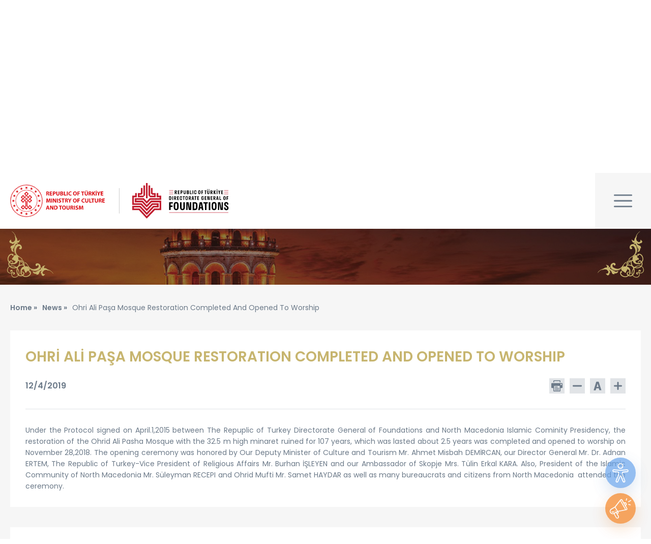

--- FILE ---
content_type: text/html; charset=utf-8
request_url: https://www.vgm.gov.tr/news/ohri-ali-pasa-mosque-restoration-completed-and-opened
body_size: 11934
content:



<!DOCTYPE html>
<html lang="en">
<head>
    <meta charset="utf-8" />
    <meta name="viewport" content="width=device-width, initial-scale=1, minimum-scale=1.0, user-scalable=no">
    <meta http-equiv="Content-Security-Policy" content="default-src 'self';
script-src 'self' 'unsafe-inline' https://cdnjs.cloudflare.com/ajax/libs/jquery-cookie/1.4.1/jquery.cookie.js https://platform.twitter.com/widgets.js https://www.google-analytics.com/analytics.js https://www.googletagmanager.com/gtag/js https://yandex.com/ https://yandex.ru/ https://api-maps.yandex.com/ https://api-maps.yandex.ru https://yastatic.net/ https://core-renderer-tiles.maps.yandex.net/ https://www.youtube.com https://www.google-analytics.com https://syndication.twitter.com https://platform.twitter.com https://stats.g.doubleclick.net/;
style-src 'unsafe-hashes' 'unsafe-inline' 'self' https://fonts.googleapis.com;
object-src 'none';
base-uri 'self';
connect-src 'self' https://www.google-analytics.com https://stats.g.doubleclick.net/;
font-src 'self' https://fonts.gstatic.com;
frame-src 'self' https://platform.twitter.com https://yandex.com/ https://yandex.ru/ https://api-maps.yandex.com/ https://core-renderer-tiles.maps.yandex.net/ https://www.youtube.com https://www.google-analytics.com https://stats.g.doubleclick.net/ https://syndication.twitter.com https://platform.twitter.com;
img-src 'self' 'unsafe-inline' https://cdn.vgm.gov.tr https://testcdn.vgm.gov.tr/ https://img.youtube.com https://www.google-analytics.com https://syndication.twitter.com https://platform.twitter.com https://yandex.com/ https://yandex.ru/ https://api-maps.yandex.com/ https://api-maps.yandex.ru https://yastatic.net/ https://core-renderer-tiles.maps.yandex.net/ data:;
manifest-src 'self';
media-src 'self' https://cdn.vgm.gov.tr https://testcdn.vgm.gov.tr/;
worker-src 'none';">
        <meta name="lb" content="qWnwDLVCg6CCBFZPkbuB6h6Qbp2zjCnwBx9nApFgPgGpTzHHzk">
    <title>OHRİ ALİ PAŞA MOSQUE RESTORATION COMPLETED AND OPENED TO WORSHIP -  T.R. Directorate General Of Foundations </title>
    <meta name="description" content="OHRİ ALİ PAŞA MOSQUE RESTORATION COMPLETED AND OPENED TO WORSHIP">
    <meta name="keywords" content="OHRİ ALİ PAŞA MOSQUE RESTORATION COMPLETED AND OPENED TO WORSHIP">
    <link rel="apple-touch-icon" sizes="57x57" href="/Elements/img/favicons/apple-icon-57x57.png">
    <link rel="apple-touch-icon" sizes="60x60" href="/Elements/img/favicons/apple-icon-60x60.png">
    <link rel="apple-touch-icon" sizes="72x72" href="/Elements/img/favicons/apple-icon-72x72.png">
    <link rel="apple-touch-icon" sizes="76x76" href="/Elements/img/favicons/apple-icon-76x76.png">
    <link rel="apple-touch-icon" sizes="114x114" href="/Elements/img/favicons/apple-icon-114x114.png">
    <link rel="apple-touch-icon" sizes="120x120" href="/Elements/img/favicons/apple-icon-120x120.png">
    <link rel="apple-touch-icon" sizes="144x144" href="/Elements/img/favicons/apple-icon-144x144.png">
    <link rel="apple-touch-icon" sizes="152x152" href="/Elements/img/favicons/apple-icon-152x152.png">
    <link rel="apple-touch-icon" sizes="180x180" href="/Elements/img/favicons/apple-icon-180x180.png">
    <link rel="icon" type="image/png" sizes="192x192" href="/Elements/img/favicons/android-icon-192x192.png">
    <link rel="icon" type="image/png" sizes="32x32" href="/Elements/img/favicons/favicon-32x32.png">
    <link rel="icon" type="image/png" sizes="96x96" href="/Elements/img/favicons/favicon-96x96.png">
    <link rel="icon" type="image/png" sizes="16x16" href="/Elements/img/favicons/favicon-16x16.png">
    <link rel="manifest" href="/Elements/img/favicons/manifest.json">
    <meta name="msapplication-TileColor" content="#ffffff">
    <meta name="msapplication-TileImage" content="/Elements/img/favicons/ms-icon-144x144.png">
    <meta name="theme-color" content="#ffffff">

    <link href="https://fonts.googleapis.com/css?family=Poppins:400,400i,500,500i,600,700&amp;subset=latin-ext" rel="stylesheet">
    <link href="https://fonts.googleapis.com/css?family=Dancing+Script:400,700&amp;subset=latin-ext" rel="stylesheet">

    
    <link href="/bundles/NewsDetailStyles?v=LCdKKIs_vf9sHgnSeXTaL1ICysvfV9sF-OfycAJf-vw1" rel="stylesheet"/>


    <link href="/bundles/LayoutStyles?v=wzNy3CtkWAaLENgYqlvRMwgO_WvYA73NnxzF_csCREA1" rel="stylesheet"/>

    <link href="/Elements/css/print.css" rel="stylesheet" type="text/css" media="print" />
</head>

<body>
    <a href="https://engelsiz.vgm.gov.tr" title="Erişilebilir Engelsiz Web Sitesi için tıklayınız." class="accessibilty" tabindex="0"></a>
    <div class="mobile-menu-area">
        <div class="mobile-nav-top">
            <div class="lang-select">
                <div class="label">LANGUAGE: <span class="icon"></span></div>
                <ul>

                    <li>
                        <a href="/news/ohri-ali-pasa-mosque-restoration-completed-and-opened" class="lang active">EN</a>
                    </li>

                            <li>
                                <a href="/haberler/ohri-ali-pasa-camiinin-restorasyonu-tamamlanip-ibadete" class="lang">TR</a>
                            </li>
                </ul>
            </div>
        </div>
        <div class="accordionmenu">
                <h3>
                    ABOUT US<span class="icon"></span>
                </h3>
                <div>


                            <a href="#" class="title">ABOUT US</a>
                                <ul>
                                            <li>
                                                <a href="/about-us/about-us/foundations-in-history" >Foundations in History</a>
                                            </li>
                                            <li>
                                                <a href="/about-us/about-us/dictionary-of-foundational-terms" >Dictionary Of Foundational Terms</a>
                                            </li>
                                            <li>
                                                <a href="/about-us/about-us/the-regulation-for-foundations" >Foundation Legislations</a>
                                            </li>

                                            <li>
                                                <a href="/organizational-structure" > Organization Structure</a>
                                            </li>
                                </ul>
                </div>
                <h3>
                    OUR ACTIVITIES<span class="icon"></span>
                </h3>
                <div>


                            <a href="#" class="title">CHARITY ACTIVITIES</a>
                                <ul>
                                            <li>
                                                <a href="/our-activities/charity-activities/soup-kitchen-service-and-food-aid" >Soup Kitchen Service And Food Aid</a>
                                            </li>
                                            <li>
                                                <a href="/our-activities/charity-activities/salary-for-poor" >Salary For Poor</a>
                                            </li>
                                            <li>
                                                <a href="/our-activities/charity-activities/scholarship" >Scholarship</a>
                                            </li>

                                </ul>
                            <a href="#" class="title">INVESTMENTS</a>
                                <ul>
                                            <li>
                                                <a href="/our-activities/investments/flat-for-land-based" >Flat For Land Based</a>
                                            </li>
                                            <li>
                                                <a href="/our-activities/investments/conditional-leasing-on-restoration" >Conditional Leasing on Restoration</a>
                                            </li>
                                            <li>
                                                <a href="/our-activities/investments/conditional-leasing-on-reconstruction" >Conditional Leasing on Reconstruction</a>
                                            </li>

                                </ul>
                            <a href="#" class="title">CULTURAL PROPERTIES</a>
                                <ul>
                                            <li>
                                                <a href="/our-activities/cultural-properties/foundation-museums" >Foundatıon Museums</a>
                                            </li>
                                            <li>
                                                <a href="/our-activities/cultural-properties/immovable-cultural-properties" >Immovable Cultural Properties</a>
                                            </li>
                                            <li>
                                                <a href="/our-activities/cultural-properties/movable-cultural-properties" >Movable Cultural Properties</a>
                                            </li>

                                </ul>
                </div>
                <h3>
                    FOUNDATIONS IN TÜRKİYE<span class="icon"></span>
                </h3>
                <div>


                            <a href="#" class="title">FOUNDATIONS IN TÜRKIYE</a>
                                <ul>
                                            <li>
                                                <a href="/foundations-in-turkiye/foundations-in-turkiye/what-is-foundation-waqf" >What Is Foundation (Waqf)</a>
                                            </li>
                                            <li>
                                                <a href="/foundations-in-turkiye/foundations-in-turkiye/mazbut-fused-foundations" >Mazbut (Fused) Foundations</a>
                                            </li>
                                            <li>
                                                <a href="/foundations-in-turkiye/foundations-in-turkiye/annexed-mulhak-foundations" >Annexed (Mülhak) Foundations</a>
                                            </li>
                                            <li>
                                                <a href="/foundations-in-turkiye/foundations-in-turkiye/cemaat-community-foundations" >Cemaat (Community) Foundations</a>
                                            </li>
                                            <li>
                                                <a href="/foundations-in-turkiye/foundations-in-turkiye/new-foundations" >New Foundations</a>
                                            </li>
                                            <li>
                                                <a href="/foundations-in-turkiye/foundations-in-turkiye/how-foreigners-establish-foundation-in-turkiye" >How foreigners establish foundation in Turkiye</a>
                                            </li>

                                </ul>
                </div>
                <h3>
                    CONTACT<span class="icon"></span>
                </h3>
                <div>


                        <a href="/contact"  class="title">CONTACT</a>
                </div>
                <h3>
                    PRIVACY POLICY<span class="icon"></span>
                </h3>
                <div>

                        <a href="#" class="title">PRIVACY POLICY</a>
                            <ul>
                                <li><a href="/privacy-policy/information-security-policy">INFORMATION SECURITY POLICY</a></li>
                            </ul>
                            <ul>
                                <li><a href="/privacy-policy/protection-of-personal-data">PROTECTION OF PERSONAL DATA</a></li>
                            </ul>

                </div>

        </div>
    </div>
    <div class="web-nav">
        <div class="web-nav-header">
            <div class="lang-list">
                <a href="/news/ohri-ali-pasa-mosque-restoration-completed-and-opened" class="lang">EN</a> 
                <span>-</span>
                        <a href="/haberler/ohri-ali-pasa-camiinin-restorasyonu-tamamlanip-ibadete" class="lang">TR</a>
            </div>
            <a href="javascript:;" class="web-nav-close-btn">
                <span class="icon"></span>
            </a>
        </div>
        <div class="scroll-area">
            <ul class="nav-v2">

                            <li>
                                <a href="#" class="sub-menu">ABOUT US</a>
                                    <div class="submenu">
                                        <ol>

                                                    <li>
                                                        <ul>
                                                            <li>ABOUT US</li>


                                                                    <li>
                                                                        <a href="/about-us/about-us/foundations-in-history" >Foundations in History</a>
                                                                    </li>
                                                                    <li>
                                                                        <a href="/about-us/about-us/dictionary-of-foundational-terms" >Dictionary Of Foundational Terms</a>
                                                                    </li>
                                                                    <li>
                                                                        <a href="/about-us/about-us/the-regulation-for-foundations" >Foundation Legislations</a>
                                                                    </li>

                                                                    <li>
                                                                        <a href="/organizational-structure" > Organization Structure</a>
                                                                    </li>
                                                        </ul>
                                                    </li>
                                        </ol>
                                    </div>
                            </li>
                            <li>
                                <a href="#" class="sub-menu">OUR ACTIVITIES</a>
                                    <div class="submenu">
                                        <ol>

                                                    <li>
                                                        <ul>
                                                            <li>CHARITY ACTIVITIES</li>


                                                                    <li>
                                                                        <a href="/our-activities/charity-activities/soup-kitchen-service-and-food-aid" >Soup Kitchen Service And Food Aid</a>
                                                                    </li>
                                                                    <li>
                                                                        <a href="/our-activities/charity-activities/salary-for-poor" >Salary For Poor</a>
                                                                    </li>
                                                                    <li>
                                                                        <a href="/our-activities/charity-activities/scholarship" >Scholarship</a>
                                                                    </li>

                                                        </ul>
                                                    </li>
                                                    <li>
                                                        <ul>
                                                            <li>INVESTMENTS</li>


                                                                    <li>
                                                                        <a href="/our-activities/investments/flat-for-land-based" >Flat For Land Based</a>
                                                                    </li>
                                                                    <li>
                                                                        <a href="/our-activities/investments/conditional-leasing-on-restoration" >Conditional Leasing on Restoration</a>
                                                                    </li>
                                                                    <li>
                                                                        <a href="/our-activities/investments/conditional-leasing-on-reconstruction" >Conditional Leasing on Reconstruction</a>
                                                                    </li>

                                                        </ul>
                                                    </li>
                                                    <li>
                                                        <ul>
                                                            <li>CULTURAL PROPERTIES</li>


                                                                    <li>
                                                                        <a href="/our-activities/cultural-properties/foundation-museums" >Foundatıon Museums</a>
                                                                    </li>
                                                                    <li>
                                                                        <a href="/our-activities/cultural-properties/immovable-cultural-properties" >Immovable Cultural Properties</a>
                                                                    </li>
                                                                    <li>
                                                                        <a href="/our-activities/cultural-properties/movable-cultural-properties" >Movable Cultural Properties</a>
                                                                    </li>

                                                        </ul>
                                                    </li>
                                        </ol>
                                    </div>
                            </li>
                            <li>
                                <a href="#" class="sub-menu">FOUNDATIONS IN TÜRKİYE</a>
                                    <div class="submenu">
                                        <ol>

                                                    <li>
                                                        <ul>
                                                            <li>FOUNDATIONS IN TÜRKIYE</li>


                                                                    <li>
                                                                        <a href="/foundations-in-turkiye/foundations-in-turkiye/what-is-foundation-waqf" >What Is Foundation (Waqf)</a>
                                                                    </li>
                                                                    <li>
                                                                        <a href="/foundations-in-turkiye/foundations-in-turkiye/mazbut-fused-foundations" >Mazbut (Fused) Foundations</a>
                                                                    </li>
                                                                    <li>
                                                                        <a href="/foundations-in-turkiye/foundations-in-turkiye/annexed-mulhak-foundations" >Annexed (Mülhak) Foundations</a>
                                                                    </li>
                                                                    <li>
                                                                        <a href="/foundations-in-turkiye/foundations-in-turkiye/cemaat-community-foundations" >Cemaat (Community) Foundations</a>
                                                                    </li>
                                                                    <li>
                                                                        <a href="/foundations-in-turkiye/foundations-in-turkiye/new-foundations" >New Foundations</a>
                                                                    </li>
                                                                    <li>
                                                                        <a href="/foundations-in-turkiye/foundations-in-turkiye/how-foreigners-establish-foundation-in-turkiye" >How foreigners establish foundation in Turkiye</a>
                                                                    </li>

                                                        </ul>
                                                    </li>
                                        </ol>
                                    </div>
                            </li>
                            <li>
                                <a href="/contact" class="">CONTACT</a>
                            </li>
            </ul>
        </div>
        
    </div>
    <div class="container">
        <div class="header">
            <div class="inner">
                <a href="https://www.ktb.gov.tr/?_dil=2" target="_blank" rel="nofollow" class="ktb-logo">
                    <span class="icon"></span>
                    <span class="icon icon-red"></span>
                </a>
                <a href="/home-page" class="logo">
                    <span class="icon"></span>
                    <span class="icon icon-red"></span>
                    <span class="text">T.R. DIRECTORATE<br />
GENERAL OF FOUNDATIONS</span>
                </a>

                <a href="javascript:;" class="web-nav-btn">
                    <span class="icon"></span>
                </a>
                <a href="#mkabox" class="mka notext" style="background: url(https://cdn.vgm.gov.tr//Resources//system/mkemalataturk.jpg) no-repeat center; background-size: cover;" title="Mustafa Kemal ATATÜRK">Mustafa Kemal ATATÜRK</a>
                <a href="javascript:;" class="mobilemenu icon"></a>
                <span class="yuzyil"></span>

                
            </div>
        </div>
        <div class="content">
            <div class="menu-open-overlay"></div>
            

<div class="mainbanner flexslider mini">
    <div class="bannercontent">
        <div class="bannerMotif ltop"></div>
        <div class="bannerMotif lbottom"></div>
        <div class="bannerMotif rtop"></div>
        <div class="bannerMotif rbottom"></div>
        <div class="inner">
            <div class="text">
                <ul class="shortcuts">
                </ul>
<form action="/haberler/senegal-buyukelciligi-elci-mustesari-genel-mudurumuz" method="post" name="siteSearchForm">                    <div class="searchbar">
                        <input type="text" id="siteSearch" name="keyword" placeholder="Enter Search Term. (Ex: What is a Foundation?)" />
                        <input type="button" onclick="location.href='#'" />
                    </div>
</form>                
                <ul class="banner-texts">

                            <li>                        
                                <a href="javascript:;" class="info-btn">
                                    
                                </a>
                            </li>
                            <li>                        
                                <a href="javascript:;" class="info-btn">
                                    
                                </a>
                            </li>
                </ul>
            </div>
        </div>
    </div>
    <ul class="slides">
                    <li data-src="url(https://cdn.vgm.gov.tr/smart//System/slider/galata-kulesi-gece2.jpg?w=1920&amp;h=1080&amp;key=Ym_LuC7li1-eu-ykhncUnS-CxYw=)"></li>
                    <li data-src="url(https://cdn.vgm.gov.tr/smart//System/slider/galata-kulesi-gunduz2.jpg?w=1920&amp;h=1080&amp;key=9hby3wDTRvg7t8vUraqfnBjWaiQ=)"></li>
    </ul>
</div>




<div class="breadcrumb">
    <div class="inner">
        <ul>
                <li><a href="/home-page">Home »</a></li>
                                <li>
                                <a href="/News?lang=en">News »</a>
                    </li>
                    <li>
Ohri Ali Paşa Mosque Restoration Completed And Opened To Worship                    </li>
        </ul>
    </div>
</div>

<div class="textcontentarea">
    <div class="inner">
        <div class="txt-cnt">
            <h1>OHRİ ALİ PAŞA MOSQUE RESTORATION COMPLETED AND OPENED TO WORSHIP</h1>
            <div class="post-widget">
                <div class="date">12/4/2019</div>
                <ul class="easyofaccess">
                    <li><a href="javascript:;" class="print"><span class="icon"></span><span class="icon hover"></span></a></li>
                    <li><a href="javascript:;" class="small"><span class="icon"></span><span class="icon hover"></span></a></li>
                    <li><a href="javascript:;" class="normal"><span class="icon"></span><span class="icon hover"></span></a></li>
                    <li><a href="javascript:;" class="big"><span class="icon"></span><span class="icon hover"></span></a></li>
                </ul>
            </div>
            <div id="description">
                <p style="text-align:justify"><span><span><span>Under the Protocol signed on April.1,2015 between The Repuplic of Turkey Directorate General of Foundations and North Macedonia Islamic Cominity Presidency, the restoration of the Ohrid Ali Pasha Mosque&nbsp;<span>with the 32.5 m high minaret ruined for 107 years, which was lasted about 2.5 years was completed and opened to worship on November 28,2018. The opening ceremony was&nbsp;honored by&nbsp;Our Deputy Minister of Culture and Tourism Mr. Ahmet Misbah DEMİRCAN, our Director General Mr. Dr. Adnan ERTEM, The Republic of Turkey-Vice President of Religious Affairs Mr. Burhan İŞLEYEN and our Ambassador of Skopje Mrs. Tülin Erkal KARA.&nbsp;Also,&nbsp;President of the Islamic Community of North&nbsp;Macedonia Mr. Süleyman RECEPI and Ohrid Mufti Mr. Samet HAYDAR as well as many&nbsp;bureaucrats and citizens from North&nbsp;Macedonia&nbsp; attended the ceremony.</span></span></span></span></p>

            </div>
        </div>
            <div class="gallery-widget">
                <h2> OHRI ALI PAŞA MOSQUE</h2>
                <div class="my-gallery">
                        <figure>
                            <a href="https://cdn.vgm.gov.tr/smart//haber/haber_2654_031219/770a0277800x533.JPG?w=900&amp;h=600&amp;key=HrkGPGvQRqnPmgfFbfFJ-dEjF_E=" data-size="900x600">
                                <img src="https://cdn.vgm.gov.tr/smart//haber/haber_2654_031219/770a0277800x533.JPG?w=300&amp;h=200&amp;key=NK3Bh0dV0x8CC442Js5DbeBb5KY=" itemprop="thumbnail" alt="Image description" />
                            </a>
                            <figcaption itemprop="caption description"> ohri ali paşa mosque</figcaption>
                        </figure>
                        <figure>
                            <a href="https://cdn.vgm.gov.tr/smart//haber/haber_2654_031219/770a0289800x533.JPG?w=900&amp;h=600&amp;key=KiQ8X5Bdt5xyXxKuizenOrcZfJw=" data-size="900x600">
                                <img src="https://cdn.vgm.gov.tr/smart//haber/haber_2654_031219/770a0289800x533.JPG?w=300&amp;h=200&amp;key=bQCsoDq8s32buTsZ5hh5IRM-Tas=" itemprop="thumbnail" alt="Image description" />
                            </a>
                            <figcaption itemprop="caption description"> ohri ali paşa mosque</figcaption>
                        </figure>
                        <figure>
                            <a href="https://cdn.vgm.gov.tr/smart//haber/haber_2654_031219/770a0295800x533.JPG?w=900&amp;h=600&amp;key=Xh6QuSfHDCnHHCaDV95Zl6nkUdk=" data-size="900x600">
                                <img src="https://cdn.vgm.gov.tr/smart//haber/haber_2654_031219/770a0295800x533.JPG?w=300&amp;h=200&amp;key=ToR3GxMBbNs6Ydj3KTlqTCAIj8I=" itemprop="thumbnail" alt="Image description" />
                            </a>
                            <figcaption itemprop="caption description"> ohri ali paşa mosque</figcaption>
                        </figure>
                        <figure>
                            <a href="https://cdn.vgm.gov.tr/smart//haber/haber_2654_031219/770a0414800x533.JPG?w=900&amp;h=600&amp;key=qiX6Z1FzwdKThgJAbFT7sb2rPG8=" data-size="900x600">
                                <img src="https://cdn.vgm.gov.tr/smart//haber/haber_2654_031219/770a0414800x533.JPG?w=300&amp;h=200&amp;key=P28MrGMMdkj58oOrYur9PR8umXY=" itemprop="thumbnail" alt="Image description" />
                            </a>
                            <figcaption itemprop="caption description"> ohri ali paşa mosque</figcaption>
                        </figure>
                        <figure>
                            <a href="https://cdn.vgm.gov.tr/smart//haber/haber_2654_031219/770a0419800x533.JPG?w=900&amp;h=600&amp;key=9eK3jONkOgtsU8nVcNSKtROeBZY=" data-size="900x600">
                                <img src="https://cdn.vgm.gov.tr/smart//haber/haber_2654_031219/770a0419800x533.JPG?w=300&amp;h=200&amp;key=MlPY695rTUA1q0jG12y5qBmKKX8=" itemprop="thumbnail" alt="Image description" />
                            </a>
                            <figcaption itemprop="caption description"> ohri ali paşa mosque</figcaption>
                        </figure>
                        <figure>
                            <a href="https://cdn.vgm.gov.tr/smart//haber/haber_2654_031219/770a0434800x533.JPG?w=900&amp;h=600&amp;key=YWOSkMw0spk5KUN_M2Z-4_Z31gU=" data-size="900x600">
                                <img src="https://cdn.vgm.gov.tr/smart//haber/haber_2654_031219/770a0434800x533.JPG?w=300&amp;h=200&amp;key=SV_cnauEDuYZ2jqJkqhMZKecZds=" itemprop="thumbnail" alt="Image description" />
                            </a>
                            <figcaption itemprop="caption description"> ohri ali paşa mosque</figcaption>
                        </figure>
                        <figure>
                            <a href="https://cdn.vgm.gov.tr/smart//haber/haber_2654_031219/770a0443800x533.JPG?w=900&amp;h=600&amp;key=heBuoyTWugRo_1SBkS5OKYcDNeU=" data-size="900x600">
                                <img src="https://cdn.vgm.gov.tr/smart//haber/haber_2654_031219/770a0443800x533.JPG?w=300&amp;h=200&amp;key=oeVO-rnCoqL4rFN3G3e_arlreko=" itemprop="thumbnail" alt="Image description" />
                            </a>
                            <figcaption itemprop="caption description"> ohri ali paşa mosque</figcaption>
                        </figure>
                        <figure>
                            <a href="https://cdn.vgm.gov.tr/smart//haber/haber_2654_031219/770a0494800x533.JPG?w=900&amp;h=600&amp;key=_UicxylPm555NJb-pJEi5vjh0JM=" data-size="900x600">
                                <img src="https://cdn.vgm.gov.tr/smart//haber/haber_2654_031219/770a0494800x533.JPG?w=300&amp;h=200&amp;key=kdIwV4VqBS-izjr9A002YDnCoSY=" itemprop="thumbnail" alt="Image description" />
                            </a>
                            <figcaption itemprop="caption description"> ohri ali paşa mosque</figcaption>
                        </figure>
                        <figure>
                            <a href="https://cdn.vgm.gov.tr/smart//haber/haber_2654_031219/770a0511800x533.JPG?w=900&amp;h=600&amp;key=HtH6snNd6YYxCW8O-22sQi8l5z4=" data-size="900x600">
                                <img src="https://cdn.vgm.gov.tr/smart//haber/haber_2654_031219/770a0511800x533.JPG?w=300&amp;h=200&amp;key=RKcpUbiYR22MCbpzwz0U8JoO08g=" itemprop="thumbnail" alt="Image description" />
                            </a>
                            <figcaption itemprop="caption description"> ohri ali paşa mosque</figcaption>
                        </figure>
                        <figure>
                            <a href="https://cdn.vgm.gov.tr/smart//haber/haber_2654_031219/770a0515800x533.JPG?w=900&amp;h=600&amp;key=XUmtkYRC_v4muMI18oO0pt2eqaM=" data-size="900x600">
                                <img src="https://cdn.vgm.gov.tr/smart//haber/haber_2654_031219/770a0515800x533.JPG?w=300&amp;h=200&amp;key=-WK95OalaPV4PG9kyUPKyCb1d9w=" itemprop="thumbnail" alt="Image description" />
                            </a>
                            <figcaption itemprop="caption description"> ohri ali paşa mosque</figcaption>
                        </figure>
                        <figure>
                            <a href="https://cdn.vgm.gov.tr/smart//haber/haber_2654_031219/770a0522800x533.JPG?w=900&amp;h=600&amp;key=tRmTPZu5O638xmoAxQB6yHdeKrQ=" data-size="900x600">
                                <img src="https://cdn.vgm.gov.tr/smart//haber/haber_2654_031219/770a0522800x533.JPG?w=300&amp;h=200&amp;key=n2CeljigI8-C5RRWezLPpTnxkW8=" itemprop="thumbnail" alt="Image description" />
                            </a>
                            <figcaption itemprop="caption description"> ohri ali paşa mosque</figcaption>
                        </figure>
                        <figure>
                            <a href="https://cdn.vgm.gov.tr/smart//haber/haber_2654_031219/770a0531800x533.JPG?w=900&amp;h=600&amp;key=MpeBFZ4ChPfZgl4WgGp69V1iKkM=" data-size="900x600">
                                <img src="https://cdn.vgm.gov.tr/smart//haber/haber_2654_031219/770a0531800x533.JPG?w=300&amp;h=200&amp;key=KkyELPd5z_GdsQmmdMmqUkwWUW0=" itemprop="thumbnail" alt="Image description" />
                            </a>
                            <figcaption itemprop="caption description"> ohri ali paşa mosque</figcaption>
                        </figure>
                        <figure>
                            <a href="https://cdn.vgm.gov.tr/smart//haber/haber_2654_031219/770a0535800x533.JPG?w=900&amp;h=600&amp;key=H-LEfPDWLAoEFRo-ULRAzD_Jst0=" data-size="900x600">
                                <img src="https://cdn.vgm.gov.tr/smart//haber/haber_2654_031219/770a0535800x533.JPG?w=300&amp;h=200&amp;key=x2JtsF790i_-jUs-Z-5Z-yyNZJw=" itemprop="thumbnail" alt="Image description" />
                            </a>
                            <figcaption itemprop="caption description"> ohri ali paşa mosque</figcaption>
                        </figure>
                        <figure>
                            <a href="https://cdn.vgm.gov.tr/smart//haber/haber_2654_031219/770a0542800x533.JPG?w=900&amp;h=600&amp;key=G0gLNM311K_yMO9uIuloKNPqazU=" data-size="900x600">
                                <img src="https://cdn.vgm.gov.tr/smart//haber/haber_2654_031219/770a0542800x533.JPG?w=300&amp;h=200&amp;key=1qTsq77u3K_SwvCi4-mEY7cBUoI=" itemprop="thumbnail" alt="Image description" />
                            </a>
                            <figcaption itemprop="caption description"> ohri ali paşa mosque</figcaption>
                        </figure>
                        <figure>
                            <a href="https://cdn.vgm.gov.tr/smart//haber/haber_2654_031219/770a0549800x533.JPG?w=900&amp;h=600&amp;key=n160Ce6q6z6MjeYed0MjgH4X0DI=" data-size="900x600">
                                <img src="https://cdn.vgm.gov.tr/smart//haber/haber_2654_031219/770a0549800x533.JPG?w=300&amp;h=200&amp;key=A_77XaTvM6s8NpihhXnsXLCpq90=" itemprop="thumbnail" alt="Image description" />
                            </a>
                            <figcaption itemprop="caption description"> ohri ali paşa mosque</figcaption>
                        </figure>
                        <figure>
                            <a href="https://cdn.vgm.gov.tr/smart//haber/haber_2654_031219/770a0555800x533.JPG?w=900&amp;h=600&amp;key=jw9AK56Z2-cWaq3NcQE4AbH_DPM=" data-size="900x600">
                                <img src="https://cdn.vgm.gov.tr/smart//haber/haber_2654_031219/770a0555800x533.JPG?w=300&amp;h=200&amp;key=LZWWQo6WTiNSx787v5ScksUPmoE=" itemprop="thumbnail" alt="Image description" />
                            </a>
                            <figcaption itemprop="caption description"> ohri ali paşa mosque</figcaption>
                        </figure>
                        <figure>
                            <a href="https://cdn.vgm.gov.tr/smart//haber/haber_2654_031219/770a0557800x533.JPG?w=900&amp;h=600&amp;key=NURqiUV5z2b-vX5yFU7iNq9y7TA=" data-size="900x600">
                                <img src="https://cdn.vgm.gov.tr/smart//haber/haber_2654_031219/770a0557800x533.JPG?w=300&amp;h=200&amp;key=Qch1Z40LOnHhqPKbwDKjF_o8zzU=" itemprop="thumbnail" alt="Image description" />
                            </a>
                            <figcaption itemprop="caption description"> ohri ali paşa mosque</figcaption>
                        </figure>
                        <figure>
                            <a href="https://cdn.vgm.gov.tr/smart//haber/haber_2654_031219/770a0567800x533.JPG?w=900&amp;h=600&amp;key=GVBDorIyTebmrDJQ3UbXX2kySZc=" data-size="900x600">
                                <img src="https://cdn.vgm.gov.tr/smart//haber/haber_2654_031219/770a0567800x533.JPG?w=300&amp;h=200&amp;key=tLPGpRkAE8bc4DiPQ7Hi1KcBimU=" itemprop="thumbnail" alt="Image description" />
                            </a>
                            <figcaption itemprop="caption description"> ohri ali paşa mosque</figcaption>
                        </figure>
                </div>
            </div>
    </div>
</div>
    <div class="mainarea noafter noprint">
        <div class="inner">
            <ul class="quick-links">

                        <li>
                            <a href="#"  >
                                <span class="icon icon-1"></span>
                                <span class="icon icon-1 hover"></span>
                                <span class="txt">EVOS LOGIN</span>
                            </a>
                        </li>
                        <li>
                            <a href="#"  >
                                <span class="icon icon-2"></span>
                                <span class="icon icon-2 hover"></span>
                                <span class="txt">CORPORATE E-MAIL</span>
                            </a>
                        </li>
                        <li>
                            <a href="/organizations"  >
                                <span class="icon icon-3"></span>
                                <span class="icon icon-3 hover"></span>
                                <span class="txt">ORGANIZATIONS</span>
                            </a>
                        </li>
                        <li>
                            <a href="https://www.vgm.gov.tr/cocuk-kosesi"  target=_blank>
                                <span class="icon icon-4"></span>
                                <span class="icon icon-4 hover"></span>
                                <span class="txt">FOR CHILDREN</span>
                            </a>
                        </li>
                        <li>
                            <a href="#"  >
                                <span class="icon icon-5"></span>
                                <span class="icon icon-5 hover"></span>
                                <span class="txt">VGM IN MEDIA</span>
                            </a>
                        </li>
                        <li>
                            <a href="/#useful-links"  >
                                <span class="icon icon-6"></span>
                                <span class="icon icon-6 hover"></span>
                                <span class="txt">USEFUL LINKS</span>
                            </a>
                        </li>
            </ul>
        </div>
    </div>

<div class="pswp" tabindex="-1" role="dialog" aria-hidden="true">
    <div class="pswp__bg"></div>
    <div class="pswp__scroll-wrap">
        <div class="pswp__container">
            <div class="pswp__item"></div>
            <div class="pswp__item"></div>
            <div class="pswp__item"></div>
        </div>
        <div class="pswp__ui pswp__ui--hidden">
            <div class="pswp__top-bar">
                <div class="pswp__counter"></div>
                <button class="pswp__button pswp__button--close" title="Close (Esc)"></button>
                <button class="pswp__button pswp__button--share" title="Share"></button>
                <button class="pswp__button pswp__button--fs" title="Toggle fullscreen"></button>
                <button class="pswp__button pswp__button--zoom" title="Zoom in/out"></button>
                <div class="pswp__preloader">
                    <div class="pswp__preloader__icn">
                        <div class="pswp__preloader__cut">
                            <div class="pswp__preloader__donut"></div>
                        </div>
                    </div>
                </div>
            </div>
            <div class="pswp__share-modal pswp__share-modal--hidden pswp__single-tap">
                <div class="pswp__share-tooltip"></div>
            </div>
            <button class="pswp__button pswp__button--arrow--left" title="Previous (arrow left)"></button>
            <button class="pswp__button pswp__button--arrow--right" title="Next (arrow right)"></button>
            <div class="pswp__caption">
                <div class="pswp__caption__center"></div>
            </div>
        </div>
    </div>
</div>


            <div class="clearfix"></div>
        </div>
        <div class="footer">
            <div class="inner">

                        <div class="box">
                            <div class="title">
                                ABOUT US
                            </div>
                            <ul>
                                                                                    <li><a href="/about-us/about-us/foundations-in-history">Foundations in History</a></li>
                                                    <li><a href="/about-us/about-us/dictionary-of-foundational-terms">Dictionary Of Foundational Terms</a></li>
                                                    <li><a href="/about-us/about-us/the-regulation-for-foundations">Foundation Legislations</a></li>
                                                    <li>
                                                        <a href="/organizational-structure" > Organization Structure</a>
                                                    </li>
                            </ul>
                        </div>
                        <div class="box">
                            <div class="title">
                                OUR ACTIVITIES
                            </div>
                            <ul>
                                                                                    <li><a href="/our-activities/charity-activities/soup-kitchen-service-and-food-aid">Soup Kitchen Service And Food Aid</a></li>
                                                    <li><a href="/our-activities/charity-activities/salary-for-poor">Salary For Poor</a></li>
                                                    <li><a href="/our-activities/charity-activities/scholarship">Scholarship</a></li>
                                                    <li><a href="/our-activities/investments/flat-for-land-based">Flat For Land Based</a></li>
                                                    <li><a href="/our-activities/investments/conditional-leasing-on-restoration">Conditional Leasing on Restoration</a></li>
                                                    <li><a href="/our-activities/investments/conditional-leasing-on-reconstruction">Conditional Leasing on Reconstruction</a></li>
                            </ul>
                        </div>
                        <div class="box">
                            <div class="title">
                                FOUNDATIONS IN TÜRKİYE
                            </div>
                            <ul>
                                                                                    <li><a href="/foundations-in-turkiye/foundations-in-turkiye/what-is-foundation-waqf">What Is Foundation (Waqf)</a></li>
                                                    <li><a href="/foundations-in-turkiye/foundations-in-turkiye/mazbut-fused-foundations">Mazbut (Fused) Foundations</a></li>
                                                    <li><a href="/foundations-in-turkiye/foundations-in-turkiye/annexed-mulhak-foundations">Annexed (Mülhak) Foundations</a></li>
                                                    <li><a href="/foundations-in-turkiye/foundations-in-turkiye/cemaat-community-foundations">Cemaat (Community) Foundations</a></li>
                                                    <li><a href="/foundations-in-turkiye/foundations-in-turkiye/new-foundations">New Foundations</a></li>
                                                    <li><a href="/foundations-in-turkiye/foundations-in-turkiye/how-foreigners-establish-foundation-in-turkiye">How foreigners establish foundation in Turkiye</a></li>
                            </ul>
                        </div>
                        <div class="box">
                            <div class="title">
                                PRIVACY POLICY
                            </div>
                            <ul>
                                        <li><a href="/privacy-policy/information-security-policy">Information Security Policy</a></li>
                                        <li><a href="/privacy-policy/protection-of-personal-data">Protection Of Personal Data</a></li>
                                                            </ul>
                        </div>
                <div class="clearfix"></div>
                <div class="footer-band">
                    <a href="#" class="logo">
                        <span class="icon"></span>
                        <span class="text">T.R. DIRECTORATE<br />
GENERAL OF FOUNDATIONS</span>
                    </a>
                    <a href="tel:+90 312 415 50 00;" class="phone"><span class="icon"></span>+90 312 415 50 00</a>
                    <span class="separator"></span>
                    <ul class="social">

                            <li><a href="https://tr-tr.facebook.com/VakiflarGM/" class="fb" rel="nofollow" target="_blank"><span class="icon"></span></a></li>
                                                    <li><a href="https://twitter.com/VakiflarGM" class="tw" rel="nofollow" target="_blank"><span class="icon"></span></a></li>
                                                    <li><a href="#" class="ins" rel="nofollow" target="_blank"><span class="icon"></span></a></li>
                                                    <li><a href="https://www.youtube.com/user/VakiflarGnMd" class="yt" rel="nofollow" target="_blank"><span class="icon"></span></a></li>
                        <li><a href="https://t.me/VakiflarGm" class="tl" rel="nofollow" target="_blank"><span class="icon"></span></a></li>
                    </ul>
                </div>
                <div class="clearfix"></div>
            </div>
            <div class="bg"></div>
        </div>
    </div>
    <div class="loading-div">
        <div class="spinner">
            <span class="icon"></span>
            <span class="text">
                LOADING
            </span>
        </div>
    </div>
    <div style="display: none;">

            <ul class="banner-texts">

                        <div id="banner-text-2" class="banner-info-popup">
                            
                        </div>
                        <div id="banner-text-3" class="banner-info-popup">
                            
                        </div>
            </ul>
        <div id="mkabox" class="personinfo">
            <img alt="" data-src="https://cdn.vgm.gov.tr/Resources/System/kemalataturk.jpg" />
            <p class="quote">"As for the issues related to the foundations, it is known that foundations constitute an important asset of our country. I hope that all members of Council of Ministers together with the Ministry Of Religious Affairs and even the Supreme Assembly examine this issue with great care and that this great institution is protected from devastation and made useful for our country in order to ensure that our country can benefit from this asset as necessary."</p>
            <p class="sign">Mustafa Kemal ATATÜRK</p>
            <p class="note">1 March 1922, TBMM</p>

        </div>
        <div id="manager" class="personinfo">
            <p style="text-align:center">&nbsp;</p>

<p style="text-align:center"><img alt="" src="https://cdn.vgm.gov.tr/system/widget/sinan-aksu2.jpg" style="height:450px; width:450px" /></p>

<p style="text-align:center">"The founder's requirement is like the word of Allah and his prophet"</p>

<p style="text-align:center">Sinan AKSU</p>

<p style="text-align:center">General Director of Foundations</p>

        </div>

        <div id="president" class="personinfo">
            <p style="text-align:center"><img alt="" data-src="https://cdn.vgm.gov.tr/Resources/system/widget/receptayyiperdogan-bio.jpg" style="width:300px" /></p>

<p style="text-align:center">"Waqfs are the emergence of the divine order “you should compete for favor and taqwa”</p>

<p style="text-align:center"><strong>Recep Tayyip ERDOĞAN</strong></p>

<p style="text-align:center"><strong>TR PRESIDENT</strong></p>

        </div>

        <div id="minister" class="personinfo">
            <p style="text-align:center"><img alt="" data-src="https://cdn.vgm.gov.tr/Resources/system/widget/275003mehmetnuriersoyjpg.png" style="width:200px" /></p>

<p style="text-align:center"><i>"The understanding of the foundation in our civilization is the formation of the spiritual consciousness that it brings to us."</i></p>

<p style="text-align:center"><strong><strong>MEHMET NURİ ERSOY<br />
Minister Of Culture and Tourism</strong></strong></p>

        </div>

        <div id="media-select" class="media-select">
            
        </div>

        <div id="useful-links" class="useful-links">
            <table>
	<tbody>
		<tr>
			<th>Useful Links</th>
		</tr>
		<tr>
			<td><a href="https://www.tccb.gov.tr/en/">Presidency of the Repubic of Turkey</a>&nbsp;</td>
		</tr>
		<tr>
			<td><a href="https://global.tbmm.gov.tr/index.php/EN/yd/">The Grand National Assembly of Turkey</a>&nbsp;</td>
		</tr>
		<tr>
			<td><span><span><span><a href="https://www.ktb.gov.tr/?_dil=2">Republic of Turkey Ministry of Culture and Tourism</a> </span></span></span></td>
		</tr>
		<tr>
			<td><a href="http://www.mfa.gov.tr/default.en.mfa"><span><span><span>Republic of Turkey Ministry of Foreign Affairs </span></span></span></a></td>
		</tr>
		<tr>
			<td><a href="https://eur-lex.europa.eu/homepage.html?locale=en"><span><span><span>European Union Law </span></span></span></a></td>
		</tr>
		<tr>
			<td><a href="https://www.ab.gov.tr/index_en.php">Republic of Turkey Ministry of Foreign Affairs Directorate for EU Affairs</a> &nbsp;</td>
		</tr>
		<tr>
			<td><a href="http://info.ottomaninscriptions.com/">Database for Ottoman Inscriptions</a>&nbsp;</td>
		</tr>
		<tr>
			<td><a href="https://www.iccrom.org/">ICCROM</a></td>
		</tr>
		<tr>
			<td><a href="https://www.icomos.org/en"><span><span><span>ICOMOS</span></span></span></a></td>
		</tr>
		<tr>
			<td><a href="https://icom.museum/en/">ICOM&nbsp;</a></td>
		</tr>
		<tr>
			<td><a href="https://en.unesco.org/"><span><span><span>UNESCO</span></span></span></a></td>
		</tr>
		<tr>
			<td><span><span><span><a href="https://www.europanostra.org/">EUROPAN NOSTRA&nbsp;</a> </span></span></span></td>
		</tr>
		<tr>
			<td><a href="https://www.undp.org/content/undp/en/home/"><span><span><span>UNDP</span></span></span></a></td>
		</tr>
	</tbody>
</table>

        </div>

    </div>
    <a href="https://engelsiz.vgm.gov.tr" target="_blank" class="accessibilty-btn icon"></a>
    <a href="#pop-announcements" class="announcementOpen icon"></a>
    <script>
        var searchUrl = '/Default/GetSearchResult?lang=en';
    </script>

    <script src="/bundles/MainLayoutScripts?v=J6hsznlQkKSDnTUfFsF_gom27LbiPuFi3d71GmCZs1I1"></script>


        <script type="text/javascript">
            $(document).ready(function () {
                $('body').addClass('nopop');
            });
        </script>

    <script src="/bundles/LayoutScripts?v=PaFoM90uMI-RCbBFw0QKd72AzqJscQXrKnuc5qaSSkU1"></script>

    <script src="https://cdnjs.cloudflare.com/ajax/libs/jquery-cookie/1.4.1/jquery.cookie.js" type="text/javascript"></script>
    <!-- Global site tag (gtag.js) - Google Analytics -->
    <script async src="https://www.googletagmanager.com/gtag/js?id=UA-140158195-1"></script>
    <script>
        window.dataLayer = window.dataLayer || [];
        function gtag() { dataLayer.push(arguments); }
        gtag('js', new Date());

        gtag('config', 'UA-140158195-1');
    </script>

    
    <script src="/bundles/NewsDetailScripts?v=kY7YMK1Jsiu4IWbUxCeKkWLaBFFrwO6BdWxQsiORw7U1"></script>



</body>
</html>
<!--RenderTime:1/25/2026 2:34:09 AM-->


--- FILE ---
content_type: text/css
request_url: https://www.vgm.gov.tr/Elements/css/print.css
body_size: 1078
content:
@page {
    size: A4;
    margin:40px;
}
@media print {
    html, body {
        width: 210mm;
        height: 297mm;
    }
    /* ... the rest of the rules ... */
}

* { -webkit-print-color-adjust: exact !important; /* Chrome, Safari */ color-adjust: exact !important; /*Firefox*/ }

.mainbanner,
.header .nav,
.header .mka,
.breadcrumb,
.mobile-left-menu,
.textcontentarea .left-area,
.footer,
.post-widget,
.noprint,
.announcementOpen,
.search-box,
.mainarea::after,
.sorting-count,
.result-text,
.bids-pager,
.web-nav-btn,
.accessibilty-btn { display: none; }

.mainarea{ padding: 0;}

.container{ min-width: auto;background: #fff;padding-top:0;margin-top:20px;}
.content{ padding-bottom: 0;}
* { box-sizing: border-box; }
.inner{ width: 100%;padding: 0;float: left;}

.header { float: left;position: relative!important; width: 100%; display: block;height: 70px!important;background-color: #fff !important;box-shadow: none !important;border-bottom: solid 0px #ccc !important;margin-bottom: 30px;}
.header .inner{ float: left;width: 100%;padding-right:0;}
.header .logo,
.header .ktb-logo { margin-top: 0px; }
.header .logo .text{ color: #6c7a89;}

.fixedHeader .header .logo,
.nobanner .header .logo,
.fixedHeader .header .logo .icon, 
.nobanner .header .logo .icon { width: 166px !important; height: 70px !important; }



.textcontentarea .right-area,
.bid-details { float: left; width: 100%; padding: 0px; margin: 0; }
.bid-list-area{ width: 100%;}

.textcontentarea .txt-cnt { padding: 0px !important; margin: 0 !important; float: left; width: 100%; }

.fixedHeader .header .logo .icon, .nobanner .header .logo .icon{ width: 118px;height: 118px;}
.fixedHeader .header .logo, .nobanner .header .logo{ height: 118px;padding-left: 128px;margin-top: 0px;}

.textcontentarea .gallery-widget{ padding: 0;margin-top: 60px;}

.mevzuat-panel { border: solid 1px #eee;}
.mevzuat-panel .inner-panel { padding-top: 0; max-height: 10000px;}
.mevzuat-panel .inner-panel .inner-panel-title{ height: auto;line-height: initial;padding: 10px 20px;position: relative;}

.question.ui-accordion .ui-accordion-content { display: block !important; }

.yuzyil{margin-right:0;margin-top:5px;}

--- FILE ---
content_type: image/svg+xml
request_url: https://www.vgm.gov.tr/Elements/img/vgm-logo-v2-en.svg
body_size: 17326
content:
<?xml version="1.0" encoding="UTF-8"?>
<svg id="Layer_1" xmlns="http://www.w3.org/2000/svg" width="192" height="70" version="1.1" viewBox="0 0 192 70">
  <!-- Generator: Adobe Illustrator 30.1.0, SVG Export Plug-In . SVG Version: 2.1.1 Build 136)  -->
  <defs>
    <style>
      .st0 {
        fill: #c22032;
      }
    </style>
  </defs>
  <polygon class="st0" points="42.9000015 28 44.5 28 46.2000008 28 46.2000008 19.7000008 40.0999985 19.7000008 40.0999985 9.6999998 36.7999992 9.6999998 36.7999992 20.6000004 39.2999992 23 42.9000015 23 42.9000015 24.7000008 35.2000008 24.7000008 35.2000008 4.8000002 31.8999996 4.8000002 31.8999996 24.2999992 35.4000015 28 42.9000015 28"/>
  <polygon class="st0" points="14.1999998 28 21.3999996 28 25.2000008 24.1000004 25.2000008 4.8000002 21.8999996 4.8000002 21.8999996 24.7000008 14.1999998 24.7000008 14.1999998 23 17.7999992 23 20.2000008 20.7000008 20.2000008 9.6999998 16.8999996 9.6999998 16.8999996 19.7000008 10.8999996 19.7000008 10.8999996 28 12.5 28 14.1999998 28"/>
  <polygon class="st0" points="36.7000008 34.5999985 28.5 43.2000008 20.5 34.5999985 8.3000002 34.5999985 8.3000002 33 21.3999996 33 28.5 40.7000008 35.9000015 33 57 33 57 33 57 33 57 24.7000008 51.2999992 24.7000008 51.2999992 19.7999992 48 19.7999992 48 28 53.7000008 28 53.7000008 29.7000008 34.4000015 29.7000008 28.5 35.9000015 22.7999992 29.7000008 5 29.7000008 5 37.9000015 19.1000004 37.9000015 28.5 48 38.0999985 37.9000015 53.7000008 37.9000015 53.7000008 49.9000015 43.2000008 49.9000015 28.5 65.1999969 14.3000002 49.9000015 3.3 49.9000015 3.3 48.0999985 14.8999996 48.0999985 28.6000004 62.9000015 42.5 48.0999985 51.9000015 48.0999985 51.9000015 39.7000008 38.9000015 39.7000008 28.6000004 50.5999985 18.3999996 39.7000008 3.3 39.7000008 3.3 28 9.1000004 28 9.1000004 19.7999992 5.8000002 19.7999992 5.8000002 24.7000008 0 24.7000008 0 43 17 43 28.6000004 55.4000015 40.2999992 43 48.5999985 43 48.5999985 44.7999992 41 44.7999992 28.6000004 58 16.2999992 44.7999992 0 44.7999992 0 53.2000008 12.8999996 53.2000008 28.5 70 44.7000008 53.2000008 53.7000008 53.2000008 53.7000008 53.2000008 57 53.2000008 57 34.5999985 36.7000008 34.5999985"/>
  <polygon class="st0" points="30.2000008 22.5 30.2000008 0 26.8999996 0 26.8999996 22.2999992 26.8999996 30.1000004 30.2000008 30.1000004 30.2000008 22.5"/>
  <g>
    <path d="M85,15.6000004v1.8999996h.8000031c.5,0,.9000015-.2999992.9000015-1v-.1000004c0-.6000004-.3000031-.8999996-.9000015-.8999996h-.8000031v.1000004ZM83.5999985,14.3999996h2.3000031c1.1999969,0,2.0999985.6999998,2.0999985,1.8999996v.2999992c0,1-.5999985,1.6000004-1.4000015,1.7999992l1.5999985,3.2999992h-1.5999985l-1.5999985-3.5999966v3.6000004h-1.4000015v-7.3000011Z"/>
    <polygon points="89.8000031 14.3999996 93.1999969 14.3999996 93.1999969 15.6000004 91.1999969 15.6000004 91.1999969 17.2999992 93 17.2999992 93 18.6000004 91.1999969 18.6000004 91.1999969 20.3999996 93.1999969 20.3999996 93.1999969 21.7000008 89.8000031 21.7000008 89.8000031 14.3999996"/>
    <path d="M96.4000015,15.6000004v2.2000008h.6999969c.5,0,.9000015-.2999992.9000015-1v-.2000008c0-.6999998-.3000031-.8999996-.9000015-.8999996h-.6999969v-.1000004ZM95,14.3999996h2.1999969c1.3000031,0,2.0999985.6999998,2.0999985,2.1000004v.3999996c0,1.3999996-.9000015,2.1000004-2.0999985,2.1000004h-.8000031v2.6000004h-1.3999939v-7.2000008Z"/>
    <path d="M102.3000031,14.3999996v5c0,.8999996.3000031,1.1000004.8000031,1.1000004s.8000031-.2999992.8000031-1.1000004v-5h1.4000015v5c0,1.6000004-.8000031,2.3999996-2.1999969,2.3999996-1.4000015,0-2.1999969-.7999992-2.1999969-2.3999996v-5h1.3999863Z"/>
    <path d="M108.6999969,18.5v2h.8000031c.5,0,.8000031-.2999992.8000031-1v-.1000004c0-.7000008-.3000031-.8999996-.8000031-.8999996h-.8000031ZM108.6999969,15.6000004v1.6000004h.6999969c.5,0,.8000031-.2000008.8000031-.7999992v-.1000004c0-.5-.3000031-.6999998-.8000031-.6999998,0,0-.6999969,0-.6999969-.000001ZM107.3000031,14.3999996h2.1999969c1.1999969,0,2.0999985.6000004,2.0999985,1.7999992v.1000004c0,.7000008-.3000031,1.2000008-.9000015,1.3999996.6999969.2999992,1.0999985.8999996,1.0999985,1.7000008v.2000008c0,1.2999992-.8000031,2.1000004-2.0999985,2.1000004h-2.4000015s0-7.3000011.0000076-7.3000011Z"/>
    <polygon points="117 21.7000008 113.4000015 21.7000008 113.4000015 14.3999996 114.8000031 14.3999996 114.8000031 20.3999996 117 20.3999996 117 21.7000008"/>
    <rect x="118.5" y="14.3999996" width="1.4000015" height="7.3000011"/>
    <path d="M126.3000031,18.7000008v.6000004c0,1.7000008-.9000015,2.5-2.3000031,2.5s-2.3000031-.7999992-2.3000031-2.5v-2.5c0-1.6999998.9000015-2.5,2.3000031-2.5s2.3000031.8000002,2.3000031,2.5v.5h-1.4000015v-.5c0-.8999996-.3000031-1.3000002-.9000015-1.3000002-.5,0-.9000015.3000002-.9000015,1.3000002v2.5c0,.8999996.3000031,1.2999992.9000015,1.2999992.5,0,.9000015-.2999992.9000015-1.2999992v-.6000004h1.4000015Z"/>
  </g>
  <g>
    <path d="M132.7999969,19.2999992v-2.5c0-.8999996-.3000031-1.3000002-.8999939-1.3000002-.5,0-.8999939.3000002-.8999939,1.3000002v2.5c0,.8999996.3000031,1.2999992.8999939,1.2999992.5999908.0000019.8999939-.2999992.8999939-1.2999992M129.6,19.2999992v-2.5c0-1.6999998.8999939-2.5,2.3000031-2.5,1.3999939,0,2.3000031.8000002,2.3000031,2.5v2.5c0,1.7000008-.8999939,2.5-2.3000031,2.5s-2.3000031-.7999992-2.3000031-2.5"/>
    <polygon points="136.1 14.3999996 139.4999939 14.3999996 139.4999939 15.6000004 137.4999939 15.6000004 137.4999939 17.5 139.1999908 17.5 139.1999908 18.7999992 137.4999939 18.7999992 137.4999939 21.7000008 136.1 21.7000008 136.1 14.3999996"/>
  </g>
  <path d="M75.5,30.8999996v-2.3999996c0-.8999996-.3000031-1.2000008-.9000015-1.2000008h-.8000031v4.7999992h.8000031c.5999985,0,.9000015-.2999992.9000015-1.1999989M76.9000015,28.5v2.3999996c0,1.6000004-.9000015,2.3999996-2.3000031,2.3999996h-2.1999969v-7.2999992h2.1999969c1.5,0,2.3000031.7999992,2.3000031,2.5"/>
  <rect x="78.8000031" y="26" width="1.4000015" height="7.2999992"/>
  <path d="M83.5999985,27.2000008v1.8999996h.8000031c.5,0,.9000015-.2999992.9000015-1v-.1000004c0-.6000004-.3000031-.8999996-.9000015-.8999996h-.8000031v.1000004ZM82.1999969,26h2.3000031c1.1999969,0,2.0999985.7000008,2.0999985,1.8999996v.2999992c0,1-.5999985,1.6000004-1.4000015,1.7999992l1.5999985,3.3000011h-1.5999985l-1.5999985-3.6000004v3.6000004h-1.4000015v-7.2999992Z"/>
  <polygon points="88.3000031 26 91.8000031 26 91.8000031 27.2999992 89.6999969 27.2999992 89.6999969 29 91.5999985 29 91.5999985 30.2000008 89.6999969 30.2000008 89.6999969 32.0999985 91.8000031 32.0999985 91.8000031 33.2999992 88.3000031 33.2999992 88.3000031 26"/>
  <path d="M98,30.2999992v.6000004c0,1.6999989-.9000015,2.5000019-2.3000031,2.5000019s-2.3000031-.7999992-2.3000031-2.5v-2.5c0-1.7000008.9000015-2.5,2.3000031-2.5s2.3000031.7999992,2.3000031,2.5v.5h-1.4000015v-.5c0-.8999996-.3000031-1.2999992-.9000015-1.2999992-.5,0-.9000015.2999992-.9000015,1.2999992v2.5c0,.8999996.3000031,1.2999992.9000015,1.2999992.5,0,.9000015-.2999992.9000015-1.2999992v-.6000004s1.4000015,0,1.4000015-.0000019Z"/>
  <polygon points="99.4000015 26 103.4000015 26 103.4000015 27.2999992 102.0999985 27.2999992 102.0999985 33.2999992 100.6999969 33.2999992 100.6999969 27.2999992 99.4000015 27.2999992 99.4000015 26"/>
  <path d="M107.9000015,30.8999996v-2.5c0-.8999996-.3000031-1.2999992-.9000015-1.2999992-.5,0-.9000015.2999992-.9000015,1.2999992v2.5c0,.8999996.3000031,1.3000011.9000015,1.3000011s.9000015-.3000011.9000015-1.3000011M104.6999969,30.8999996v-2.5c0-1.7000008.9000015-2.5,2.3000031-2.5s2.3000031.7999992,2.3000031,2.5v2.5c0,1.6999989-.9000015,2.5000019-2.3000031,2.5000019s-2.3000031-.8000031-2.3000031-2.5000019"/>
  <path d="M112.5999985,27.2000008v1.8999996h.8000031c.5,0,.9000015-.2999992.9000015-1v-.1000004c0-.6000004-.3000031-.8999996-.9000015-.8999996h-.8000031v.1000004ZM111.1999969,26h2.3000031c1.1999969,0,2.0999985.7000008,2.0999985,1.8999996v.2999992c0,1-.5999985,1.6000004-1.4000015,1.7999992l1.5999985,3.3000011h-1.5999985l-1.5999985-3.6000004v3.6000004h-1.4000015v-7.2999992Z"/>
  <path d="M119.8000031,30.6000004l-.5999985-3.5-.5999985,3.5h1.1999969ZM118.0999985,26h2.0999985l1.3000031,7.2999992h-1.4000015l-.1999969-1.5h-1.5l-.1999969,1.5h-1.4000015l1.2999954-7.2999992Z"/>
  <polygon points="122.3000031 26 126.3000031 26 126.3000031 27.2999992 125 27.2999992 125 33.2999992 123.5999985 33.2999992 123.5999985 27.2999992 122.3000031 27.2999992 122.3000031 26"/>
  <polygon points="127.8000031 26 131.3000031 26 131.3000031 27.2999992 129.1999969 27.2999992 129.1999969 29 131.1000061 29 131.1000061 30.2000008 129.1999969 30.2000008 129.1999969 32.0999985 131.3000031 32.0999985 131.3000031 33.2999992 127.8000031 33.2999992 127.8000031 26"/>
  <polygon points="142.5 26 146 26 146 27.2999992 143.8999939 27.2999992 143.8999939 29 145.8000031 29 145.8000031 30.2000008 143.8999939 30.2000008 143.8999939 32.0999985 146 32.0999985 146 33.2999992 142.5 33.2999992 142.5 26"/>
  <polygon points="152.1999969 33.2999992 150.1000061 33.2999992 148.8999939 27 148.8999939 33.2999992 147.6999969 33.2999992 147.6999969 26 149.8999939 26 151 32.2000008 151 26 152.1999969 26 152.1999969 33.2999992"/>
  <polygon points="154.1999969 26 157.6999969 26 157.6999969 27.2999992 155.6000061 27.2999992 155.6000061 29 157.5 29 157.5 30.2000008 155.6000061 30.2000008 155.6000061 32.0999985 157.6999969 32.0999985 157.6999969 33.2999992 154.1999969 33.2999992 154.1999969 26"/>
  <path d="M160.8000031,27.2000008v1.8999996h.8000031c.5,0,.8999939-.2999992.8999939-1v-.1000004c0-.6000004-.3000031-.8999996-.8999939-.8999996h-.8000031v.1000004ZM159.3999939,26h2.3000031c1.1999969,0,2.1000061.7000008,2.1000061,1.8999996v.2999992c0,1-.6000061,1.6000004-1.3999939,1.7999992l1.6000061,3.3000011h-1.6000061l-1.6000061-3.6000004v3.6000004h-1.3999939v-7.2999992h-.0000153Z"/>
  <path d="M168.1000061,30.6000004l-.6000061-3.5-.6000061,3.5h1.2000122ZM166.3999939,26h2.1000061l1.3000031,7.2999992h-1.3999939l-.1999969-1.5h-1.5l-.1999969,1.5h-1.3999939l1.2999725-7.2999992Z"/>
  <polygon points="174.8999939 33.2999992 171.3999939 33.2999992 171.3999939 26 172.8000031 26 172.8000031 32.0999985 174.8999939 32.0999985 174.8999939 33.2999992"/>
  <path d="M182.3000031,30.8999996v-2.5c0-.8999996-.3000031-1.2999992-.8999939-1.2999992-.5,0-.8999939.2999992-.8999939,1.2999992v2.5c0,.8999996.3000031,1.3000011.8999939,1.3000011s.8999939-.3000011.8999939-1.3000011M179.1000061,30.8999996v-2.5c0-1.7000008.8999939-2.5,2.3000031-2.5,1.3999939,0,2.3000031.7999992,2.3000031,2.5v2.5c0,1.6999989-.8999939,2.5000019-2.3000031,2.5000019s-2.3000031-.8000031-2.3000031-2.5000019"/>
  <polygon points="185.6000061 26 189 26 189 27.2999992 187 27.2999992 187 29.2000008 188.6999969 29.2000008 188.6999969 30.3999996 187 30.3999996 187 33.2999992 185.6000061 33.2999992 185.6000061 26"/>
  <rect class="st0" x="72.5" y="21" width="8.4000015" height=".7000008"/>
  <rect class="st0" x="72.5" y="17.7000008" width="8.4000015" height=".7000008"/>
  <rect class="st0" x="72.5" y="14.3999996" width="8.4000015" height=".6999998"/>
  <rect class="st0" x="180.6000061" y="21" width="8.3999939" height=".7000008"/>
  <rect class="st0" x="180.6000061" y="17.7000008" width="8.3999939" height=".7000008"/>
  <rect class="st0" x="180.6000061" y="14.3999996" width="8.3999939" height=".6999998"/>
  <polygon points="72.5 37.7000008 79.8000031 37.7000008 79.8000031 40.2999992 75.5 40.2999992 75.5 44.2999992 79.1999969 44.2999992 79.1999969 47 75.5 47 75.5 53.0999985 72.5 53.0999985 72.5 37.7000008"/>
  <path d="M88.3000031,48.0999985v-5.4000015c0-2-.6999969-2.7000008-1.9000015-2.7000008-1.0999985,0-1.9000015.7000008-1.9000015,2.7000008v5.4000015c0,2,.6999969,2.7000008,1.9000015,2.7000008,1.1999969,0,1.9000015-.7000008,1.9000015-2.7000008M81.5999985,48v-5.2999992c0-3.5999985,1.8000031-5.4000015,4.8000031-5.4000015s4.8000031,1.7999992,4.8000031,5.4000015v5.2999992c0,3.5999985-1.8000031,5.4000015-4.8000031,5.4000015-2.9000015,0-4.8000031-1.8000031-4.8000031-5.4000015"/>
  <path d="M96.9000015,37.7000008v10.7000008c0,1.7999992.6999969,2.4000015,1.8000031,2.4000015,1.0999985,0,1.8000031-.5999985,1.8000031-2.4000015v-10.7000008h3v10.6000023c0,3.4000015-1.8000031,5.0999985-4.6999969,5.0999985-2.9000015,0-4.6999969-1.7000008-4.6999969-5.0999985v-10.6000023h2.7999878Z"/>
  <polygon points="115.9000015 53.0999985 111.3000031 53.0999985 108.6999969 39.7000008 108.6999969 53.0999985 106.1999969 53.0999985 106.1999969 37.7000008 110.8000031 37.7000008 113.3000031 50.9000015 113.3000031 37.7000008 115.9000015 37.7000008 115.9000015 53.0999985"/>
  <path d="M125.3000031,48v-5.2000008c0-1.9000015-.6999969-2.5-1.9000015-2.5h-1.5999985v10.2000008h1.5999985c1.1999969,0,1.9000015-.5999985,1.9000015-2.5M128.1999969,42.9000015v5.0999985c0,3.5-1.8000031,5.2000008-4.8000031,5.2000008h-4.5999985v-15.5h4.5999985c3.0000076,0,4.8000031,1.7000008,4.8000031,5.2000008"/>
  <path d="M136.1000061,47.4000015l-1.1999969-7.5-1.1999969,7.5h2.3999939ZM132.6000061,37.7000008h4.6000061l2.8000031,15.5h-3.0000153l-.5-3.2000008h-3.3000031l-.5,3.2000008h-2.8999939l2.8000031-15.5Z"/>
  <polygon points="140.1000061 37.7000008 148.6000061 37.7000008 148.6000061 40.2999992 145.8999939 40.2999992 145.8999939 53.0999985 142.8999939 53.0999985 142.8999939 40.2999992 140.1000061 40.2999992 140.1000061 37.7000008"/>
  <rect x="150.5" y="37.7000008" width="3" height="15.5"/>
  <path d="M162.8999939,48.0999985v-5.4000015c0-2-.6999969-2.7000008-1.8999939-2.7000008-1.1000061,0-1.8999939.7000008-1.8999939,2.7000008v5.4000015c0,2,.6999969,2.7000008,1.8999939,2.7000008s1.8999939-.7000008,1.8999939-2.7000008M156.1999969,48v-5.2999992c0-3.5999985,1.8000031-5.4000015,4.8000031-5.4000015s4.8000031,1.7999992,4.8000031,5.4000015v5.2999992c0,3.5999985-1.8000031,5.4000015-4.8000031,5.4000015s-4.8000031-1.8000031-4.8000031-5.4000015"/>
  <polygon points="178.1999969 53.0999985 173.6999969 53.0999985 171.1000061 39.7000008 171.1000061 53.0999985 168.5 53.0999985 168.5 37.7000008 173.1000061 37.7000008 175.6999969 50.9000015 175.6999969 37.7000008 178.1999969 37.7000008 178.1999969 53.0999985"/>
  <path d="M184.8999939,37.4000015c2.3000031,0,4.1999969,1.2999992,4.1999969,4.0999985v1.0999985h-2.8999939v-1c0-1.0999985-.5-1.5999985-1.3000031-1.5999985s-1.3000031.5-1.3000031,1.4000015c0,1,.6000061,1.5999985,1.6000061,2.2999992l1.8000031,1.2999992c1.3000031,1,2.3999939,2.2000008,2.3999939,4.2000008,0,2.9000015-2,4.2999992-4.3999939,4.2999992s-4.3999939-1.5-4.3999939-4.0999985v-1.4000015h2.8999939v1.0999985c0,1.0999985.6000061,1.7999992,1.5,1.7999992s1.5-.5,1.5-1.4000015c0-1.0999985-.6999969-1.7000008-1.6000061-2.5l-1.6999969-1.2999992c-1.3999939-1-2.3999939-2.2000008-2.3999939-4.2999992-.1000061-2.7999992,1.8000031-3.9999962,4.0999908-3.9999962"/>
  <rect class="st0" x="72.5" y="57.7000008" width="116.5" height=".7000008"/>
  <path d="M138.3999939,30.6000004h.8000031v.2999992c0,.8999996-.3000031,1.3000011-.8999939,1.3000011s-.8999939-.2999992-.8999939-1.2999992v-2.5c0-.8999996.3000031-1.2999992.8999939-1.2999992.5,0,.8999939.2999992.8999939,1.2999992v.2000008h1.3999939v-.2000008c0-1.7000008-.8999939-2.5-2.3000031-2.5-1.3999939,0-2.3000031.7999992-2.3000031,2.5v2.5c0,1.7000008.8999939,2.5,2.3000031,2.5,1.3999939,0,2.3000031-.7999992,2.3000031-2.5v-.2999992h0v-1.1000004h-2.1999969v1.0999985Z"/>
  <g>
    <polygon points="142 14.3999996 146 14.3999996 146 15.6000004 144.6999969 15.6000004 144.6999969 21.7000008 143.3000031 21.7000008 143.3000031 15.6000004 142 15.6000004 142 14.3999996"/>
    <path d="M155.1999969,15.6000004v1.8999996h.8000031c.5,0,.8999939-.2999992.8999939-1v-.1000004c0-.6000004-.3000031-.8999996-.8999939-.8999996h-.8000031v.1000004ZM153.8000031,14.3999996h2.3000031c1.1999969,0,2.1000061.6999998,2.1000061,1.8999996v.2999992c0,1-.6000061,1.6000004-1.3999939,1.7999992l1.6000061,3.2999992h-1.6000061l-1.6000061-3.6000004v3.6000004h-1.3999939v-7.2999973h-.0000153Z"/>
    <polygon points="161.3999939 18.2000008 161.3999939 21.7000008 160 21.7000008 160 14.3999996 161.3999939 14.3999996 161.3999939 17.8999996 162.8999939 14.3999996 164.3999939 14.3999996 162.6999969 17.7999992 164.5 21.7000008 162.8999939 21.7000008 161.3999939 18.2000008"/>
    <polygon points="175 14.3999996 178.4000092 14.3999996 178.4000092 15.6000004 176.4000092 15.6000004 176.4000092 17.2999992 178.2000122 17.2999992 178.2000122 18.6000004 176.4000092 18.6000004 176.4000092 20.3999996 178.4000092 20.3999996 178.4000092 21.7000008 175 21.7000008 175 14.3999996"/>
    <polygon points="171.8986151 21.7000008 170.4986212 21.7000008 170.4986212 19 168.8986151 14.3999996 170.298609 14.3999996 171.1986182 17.3999996 172.1986182 14.3999996 173.4986212 14.3999996 171.8986151 19 171.8986151 21.7000008"/>
    <g>
      <path d="M150.4027421,19.3992049c0,.8499985-.3099976,1.1399994-.8199997,1.1399994s-.8199997-.2900009-.8199997-1.1399994v-5h-1.4000015v4.9899979c0,1.6100006.8399963,2.4000015,2.2300034,2.4000015,1.3799973,0,2.2300034-.7900009,2.2300034-2.4000015v-4.9899979h-1.4000015v5h-.0200043Z"/>
      <rect x="147.4827363" y="11.9492041" width="1.1399994" height="1.5400009"/>
      <rect x="150.5327393" y="11.9492041" width="1.1399994" height="1.5400009"/>
    </g>
    <rect x="166" y="14.4009314" width="1.4000015" height="7.3000011"/>
  </g>
  <rect x="166.15" y="11.9547138" width="1.1399994" height="1.5400009"/>
</svg>

--- FILE ---
content_type: image/svg+xml
request_url: https://www.vgm.gov.tr/Elements/img/ktb-logo-v2-en.svg
body_size: 22705
content:
<?xml version="1.0" encoding="UTF-8"?>
<svg id="Layer_1" xmlns="http://www.w3.org/2000/svg" width="190" height="64" xmlns:xlink="http://www.w3.org/1999/xlink" version="1.1" viewBox="0 0 190 64">
  <!-- Generator: Adobe Illustrator 29.3.1, SVG Export Plug-In . SVG Version: 2.1.0 Build 151)  -->
  <defs>
    <style>
      .st0 {
        fill: #dd1219;
      }

      .st1 {
        fill-rule: evenodd;
      }

      .st1, .st2 {
        fill: #dc0d15;
      }
    </style>
  </defs>
  <g>
    <path class="st2" d="M141.7,15.2h-2.1v-1.5h6v1.5h-2.1v6.3h-1.8v-6.3Z"/>
    <path class="st2" d="M148.3,13.7v4.5c0,1.3.5,2,1.4,2s1.4-.6,1.4-2v-4.5h1.7v4.4c0,2.4-1.2,3.5-3.2,3.5s-3.1-1.1-3.1-3.6v-4.3h1.8ZM147.8,12.5c0-.4.3-.8.8-.8s.8.3.8.8-.3.8-.8.8-.8-.4-.8-.8ZM150.2,12.5c0-.4.3-.8.8-.8s.8.3.8.8-.3.8-.8.8-.8-.4-.8-.8Z"/>
    <path class="st2" d="M154.4,13.8c.6,0,1.4-.2,2.3-.2s2,.2,2.5.6c.5.4.7.9.7,1.6s-.7,1.7-1.4,1.9h0c.5.3.8.8,1,1.5.2.9.5,1.9.6,2.2h-1.8c-.1-.2-.3-.9-.5-1.8-.2-1-.5-1.2-1.3-1.2h-.5v3.1h-1.7v-7.7h0ZM156.1,17.1h.7c.9,0,1.4-.4,1.4-1.1s-.5-1.1-1.3-1.1c-.4,0-.7,0-.8,0v2.1h0Z"/>
    <path class="st2" d="M161.2,13.7h1.7v3.4h0c.2-.3.4-.6.5-.9l1.8-2.6h2.2l-2.6,3.3,2.7,4.5h-2l-1.9-3.3-.7.8v2.5h-1.7v-7.8Z"/>
    <path class="st2" d="M170,13.7v7.8h-1.8v-7.8h1.8ZM168.4,12.5c0-.4.4-.8.8-.8s.8.3.8.8-.3.8-.8.8-.8-.4-.8-.8Z"/>
    <path class="st2" d="M173.1,21.5v-3.2l-2.4-4.6h2l.8,1.9c.2.6.4,1,.6,1.5h0c.2-.5.4-.9.6-1.5l.8-1.9h2l-2.6,4.5v3.2h-1.7Z"/>
    <path class="st2" d="M182.7,18.2h-2.9v1.8h3.2v1.4h-4.9v-7.8h4.8v1.4h-3v1.6h2.9v1.4h0Z"/>
  </g>
  <path class="st0" d="M70.9,13.8c.6,0,1.4-.2,2.4-.2s2,.2,2.5.6c.5.4.7.9.7,1.6s-.7,1.7-1.4,1.9h0c.5.3.8.8,1,1.5.2.9.5,1.9.6,2.2h-1.8c-.1-.2-.3-.9-.5-1.8-.2-1-.5-1.2-1.3-1.3h-.5v3.1h-1.7v-7.7h0ZM72.6,17.2h.7c.9,0,1.4-.4,1.4-1.1s-.5-1.1-1.3-1.1c-.4,0-.7,0-.8,0v2.2Z"/>
  <path class="st0" d="M82.4,18.2h-2.9v1.9h3.2v1.4h-5v-7.8h4.8v1.4h-3v1.6h2.9v1.4h0Z"/>
  <path class="st0" d="M83.9,13.8c.5,0,1.3-.2,2.4-.2s1.9.2,2.4.6c.5.4.8,1,.8,1.8s-.3,1.4-.7,1.9c-.6.6-1.5.8-2.5.8s-.4,0-.6,0v2.8h-1.7v-7.7h0ZM85.7,17.3c.2,0,.3,0,.6,0,.9,0,1.5-.5,1.5-1.3s-.5-1.1-1.4-1.1-.6,0-.7,0v2.3Z"/>
  <path class="st0" d="M92.4,13.7v4.5c0,1.3.5,2,1.4,2s1.4-.6,1.4-2v-4.5h1.8v4.4c0,2.4-1.2,3.6-3.3,3.6s-3.1-1.1-3.1-3.6v-4.4h1.8Z"/>
  <path class="st0" d="M98.6,13.8c.5,0,1.4-.2,2.3-.2s1.7.1,2.3.4c.5.3.9.8.9,1.5s-.4,1.3-1.3,1.7h0c.9.3,1.6.9,1.6,1.9s-.3,1.3-.8,1.7c-.6.5-1.5.7-3.1.7s-1.5,0-1.9-.1v-7.7h0ZM100.3,16.8h.6c.9,0,1.4-.4,1.4-1s-.5-.9-1.3-.9-.6,0-.8,0v1.8h0ZM100.3,20.3c.2,0,.4,0,.7,0,.8,0,1.5-.3,1.5-1.1s-.7-1.1-1.6-1.1h-.6v2.2Z"/>
  <path class="st0" d="M105.6,13.7h1.8v6.3h3.1v1.5h-4.9v-7.8Z"/>
  <path class="st0" d="M113.2,13.7v7.8h-1.8v-7.8h1.8Z"/>
  <path class="st0" d="M120.5,21.3c-.3.2-1.1.3-2,.3-2.7,0-4.1-1.7-4.1-3.9s1.9-4.1,4.3-4.1,1.6.2,1.9.3l-.4,1.4c-.4-.2-.9-.3-1.5-.3-1.4,0-2.5.8-2.5,2.6s.9,2.5,2.5,2.5,1.1-.1,1.5-.3l.3,1.4Z"/>
  <path class="st0" d="M131.1,17.5c0,2.6-1.6,4.1-3.8,4.1s-3.7-1.7-3.7-4,1.5-4.1,3.8-4.1c2.4,0,3.7,1.8,3.7,4ZM125.5,17.6c0,1.5.7,2.6,1.9,2.6s1.9-1.1,1.9-2.7-.7-2.6-1.9-2.6c-1.2,0-1.9,1.1-1.9,2.7Z"/>
  <path class="st0" d="M132.3,13.7h4.8v1.4h-3v1.8h2.8v1.4h-2.8v3.1h-1.8v-7.8Z"/>
  <path class="st0" d="M77.5,32.4c0-.9,0-2.1,0-3.2h0c-.2,1-.6,2.1-.9,3l-.9,3h-1.4l-.8-3c-.3-.9-.5-2-.7-3h0c0,1.1,0,2.3-.1,3.2v3h-1.8l.5-7.8h2.4l.8,2.6c.2.9.5,1.9.7,2.8h0c.2-.9.5-1.9.7-2.8l.8-2.6h2.3l.4,7.8h-1.7v-3Z"/>
  <path class="st0" d="M82.5,27.6v7.8h-1.8v-7.8h1.8Z"/>
  <path class="st0" d="M84,35.4v-7.8h2.1l1.6,2.9c.5.8.9,1.8,1.3,2.7h0c-.1-1-.2-2.1-.2-3.3v-2.3h1.6v7.8h-1.9l-1.7-3c-.5-.8-1-1.8-1.4-2.8h0c0,1,0,2.1,0,3.4v2.4h-1.6Z"/>
  <path class="st0" d="M93.7,27.6v7.8h-1.8v-7.8h1.8Z"/>
  <path class="st0" d="M95.3,33.6c.5.2,1.2.5,2,.5s1.2-.3,1.2-.8-.4-.8-1.3-1.1c-1.3-.5-2.1-1.2-2.1-2.3s1.1-2.4,3-2.4,1.5.2,2,.4l-.4,1.4c-.3-.2-.9-.4-1.6-.4s-1.1.3-1.1.8.4.7,1.4,1.1c1.4.5,2,1.2,2,2.3s-1,2.4-3.2,2.4-1.8-.2-2.2-.5l.4-1.5Z"/>
  <path class="st0" d="M103,29.1h-2.1v-1.5h6v1.5h-2.1v6.3h-1.8v-6.3Z"/>
  <path class="st0" d="M107.9,27.7c.6,0,1.4-.2,2.4-.2s2,.2,2.5.6c.5.4.7.9.7,1.6s-.7,1.7-1.4,1.9h0c.5.3.8.8,1,1.5.2.9.5,1.9.6,2.2h-1.8c-.1-.2-.3-.9-.5-1.8-.2-1-.5-1.2-1.3-1.3h-.5v3.1h-1.7v-7.7h0ZM109.6,31.1h.7c.9,0,1.4-.4,1.4-1.1s-.5-1.1-1.3-1.1c-.4,0-.7,0-.8,0v2.2Z"/>
  <path class="st0" d="M116.3,35.4v-3.2l-2.5-4.6h2l.8,1.9c.2.6.4,1,.6,1.5h0c.2-.5.4-.9.6-1.5l.8-1.9h2l-2.6,4.6v3.3h-1.8Z"/>
  <path class="st0" d="M131,31.4c0,2.6-1.6,4.1-3.8,4.1s-3.7-1.7-3.7-4,1.5-4.1,3.8-4.1,3.7,1.8,3.7,4ZM125.3,31.5c0,1.5.7,2.6,1.9,2.6s1.9-1.1,1.9-2.7-.7-2.6-1.9-2.6c-1.2,0-1.9,1.1-1.9,2.7Z"/>
  <path class="st0" d="M132.1,27.6h4.8v1.4h-3v1.8h2.8v1.4h-2.8v3.1h-1.8v-7.8Z"/>
  <path class="st0" d="M146.3,35.2c-.3.2-1.1.3-2,.3-2.7,0-4.1-1.7-4.1-3.9s1.9-4.1,4.3-4.1,1.6.2,1.9.3l-.4,1.4c-.4-.2-.9-.3-1.5-.3-1.4,0-2.5.8-2.5,2.6s.9,2.5,2.5,2.5,1.1-.1,1.5-.3l.3,1.4Z"/>
  <path class="st0" d="M149.2,27.6v4.5c0,1.3.5,2,1.4,2s1.4-.6,1.4-2v-4.5h1.8v4.4c0,2.4-1.2,3.6-3.3,3.6s-3.1-1.1-3.1-3.6v-4.4h1.8Z"/>
  <path class="st0" d="M155.4,27.6h1.8v6.3h3.1v1.5h-4.9v-7.8h0Z"/>
  <path class="st0" d="M161.6,29.1h-2.1v-1.5h6v1.5h-2.1v6.3h-1.8v-6.3Z"/>
  <path class="st0" d="M168.2,27.6v4.5c0,1.3.5,2,1.4,2s1.4-.6,1.4-2v-4.5h1.8v4.4c0,2.4-1.2,3.6-3.3,3.6s-3.1-1.1-3.1-3.6v-4.4h1.8Z"/>
  <path class="st0" d="M174.3,27.7c.6,0,1.4-.2,2.4-.2s2,.2,2.5.6c.5.4.7.9.7,1.6s-.7,1.7-1.4,1.9h0c.5.3.8.8,1,1.5.2.9.5,1.9.6,2.2h-1.8c-.1-.2-.3-.9-.5-1.8-.2-1-.5-1.2-1.3-1.3h-.5v3.1h-1.7v-7.7h0ZM176.1,31.1h.7c.9,0,1.4-.4,1.4-1.1s-.5-1.1-1.3-1.1c-.4,0-.7,0-.8,0v2.2Z"/>
  <path class="st0" d="M185.8,32.1h-2.9v1.9h3.2v1.4h-5v-7.8h4.8v1.4h-3v1.6h2.9v1.4h0Z"/>
  <path class="st0" d="M72.7,47.3l-.6,2h-1.8l2.4-7.8h2.3l2.4,7.8h-1.9l-.6-2h-2.2ZM74.7,46l-.5-1.7c-.1-.5-.3-1-.4-1.5h0c-.1.5-.2,1.1-.4,1.5l-.5,1.7h1.7Z"/>
  <path class="st0" d="M78.5,49.3v-7.8h2.1l1.6,2.9c.5.8.9,1.8,1.3,2.7h0c-.1-1-.2-2.1-.2-3.3v-2.3h1.6v7.8h-1.9l-1.7-3c-.5-.8-1-1.8-1.4-2.8h0c0,1,0,2.1,0,3.4v2.4h-1.6Z"/>
  <path class="st0" d="M86.5,41.6c.6-.1,1.5-.2,2.4-.2,1.5,0,2.4.3,3.2.8.8.6,1.3,1.6,1.3,2.9s-.5,2.5-1.3,3.2c-.8.7-2.1,1-3.6,1s-1.6,0-2-.1v-7.7h0ZM88.2,48c.2,0,.4,0,.6,0,1.6,0,2.6-.9,2.6-2.7,0-1.6-.9-2.5-2.5-2.5s-.6,0-.8,0v5.1Z"/>
  <path class="st0" d="M97.9,43h-2.1v-1.5h6v1.5h-2.1v6.3h-1.8v-6.3Z"/>
  <path class="st0" d="M109.6,45.3c0,2.6-1.6,4.1-3.8,4.1s-3.7-1.7-3.7-4,1.5-4.1,3.8-4.1c2.4,0,3.7,1.8,3.7,4ZM103.9,45.4c0,1.5.7,2.6,1.9,2.6s1.9-1.1,1.9-2.7-.7-2.6-1.9-2.6-1.9,1.1-1.9,2.7Z"/>
  <path class="st0" d="M112.5,41.5v4.5c0,1.3.5,2,1.4,2s1.4-.6,1.4-2v-4.5h1.8v4.4c0,2.4-1.2,3.6-3.3,3.6s-3.1-1.1-3.1-3.6v-4.4h1.8Z"/>
  <path class="st0" d="M118.6,41.6c.6,0,1.4-.2,2.4-.2s2,.2,2.5.6c.5.4.7.9.7,1.6s-.7,1.7-1.4,1.9h0c.5.3.8.8,1,1.5.2.9.5,1.9.6,2.2h-1.8c-.1-.2-.3-.9-.5-1.8-.2-1-.5-1.2-1.3-1.3h-.5v3.1h-1.7v-7.7h0ZM120.4,45h.7c.9,0,1.4-.4,1.4-1.1s-.5-1.1-1.3-1.1c-.4,0-.7,0-.8,0v2.2Z"/>
  <path class="st0" d="M127.3,41.5v7.8h-1.8v-7.8h1.8Z"/>
  <path class="st0" d="M128.9,47.5c.5.2,1.2.5,2,.5s1.2-.3,1.2-.8-.4-.8-1.3-1.1c-1.3-.5-2.1-1.2-2.1-2.3s1.1-2.4,3-2.4,1.5.2,2,.4l-.4,1.4c-.3-.2-.9-.4-1.6-.4s-1.1.3-1.1.8.4.7,1.4,1.1c1.4.5,2,1.2,2,2.3s-1,2.4-3.2,2.4-1.8-.2-2.2-.5l.4-1.5Z"/>
  <path class="st0" d="M141.7,46.3c0-.9,0-2.1,0-3.2h0c-.2,1-.6,2.1-.9,3l-.9,3h-1.4l-.8-3c-.3-.9-.5-2-.7-3h0c0,1.1,0,2.3-.1,3.2v3h-1.8l.5-7.8h2.4l.8,2.6c.2.9.5,1.9.7,2.8h0c.2-.9.5-1.9.7-2.8l.8-2.6h2.3l.4,7.8h-1.7v-3Z"/>
  <g>
    <g>
      <g>
        <path class="st2" d="M54.3,54.2h-1.1c-.2,0-.3-.3-.1-.4l.3-.3c.3-.2.6-.4,1-.4h1.1c.2,0,.3.3.1.4l-.3.3c-.3.2-.6.4-1,.4"/>
        <path class="st2" d="M55.8,52.6h-1.1c-.2,0-.3-.2-.2-.4l.3-.3c.3-.3.6-.4,1-.4h1.1c.2,0,.3.2.2.4l-.3.3c-.3.3-.6.4-1,.4"/>
        <path class="st2" d="M57.1,50.9l-1.1.2c-.2,0-.4-.3-.2-.4l.3-.3c.2-.3.6-.5.9-.5l1.1-.2c.2,0,.4.3.2.4l-.3.3c-.2.3-.6.5-.9.5"/>
        <path class="st2" d="M58.4,49.1l-1.1.2c-.2,0-.4-.2-.2-.4l.3-.3c.2-.3.5-.5.9-.6l1.1-.2c.2,0,.4.2.2.4l-.3.3c-.2.3-.5.5-.9.6"/>
        <path class="st2" d="M59.5,47.2l-1.1.3c-.2,0-.4-.2-.3-.4l.2-.4c.2-.3.5-.5.8-.6l1.1-.3c.2,0,.4.2.3.4l-.2.4c-.2.3-.5.5-.8.6"/>
        <path class="st2" d="M60.5,45.3l-1.1.4c-.2,0-.4-.2-.3-.4l.2-.4c.2-.3.5-.6.8-.7l1.1-.4c.2,0,.4.2.3.4l-.2.4c-.2.3-.5.6-.8.7"/>
        <path class="st2" d="M61.4,43.2l-1,.5c-.2,0-.4-.1-.3-.3l.2-.4c.2-.3.4-.6.8-.7l1-.5c.2,0,.4.1.3.3l-.2.4c-.2.3-.4.6-.7.7"/>
        <path class="st2" d="M62.1,41.2l-1,.5c-.2.1-.4-.1-.3-.3l.2-.4c.1-.3.4-.6.7-.8l1-.5c.2-.1.4.1.3.3l-.2.4c-.1.3-.4.6-.7.8"/>
        <path class="st2" d="M62.7,39l-1,.6c-.2.1-.4,0-.4-.3v-.4c.2-.4.5-.7.8-.8l1-.6c.2-.1.4,0,.4.3v.4c-.2.4-.5.7-.8.8"/>
        <path class="st2" d="M63.1,36.9l-.9.7c-.2.1-.4,0-.4-.3v-.4c.2-.4.4-.7.7-.9l.9-.7c.2-.1.4,0,.4.3v.4c-.2.4-.4.7-.7.9"/>
        <path class="st2" d="M63.3,34.7l-.9.7c-.2.1-.4,0-.4-.2v-.4c.1-.4.3-.7.6-.9l.9-.7c.2-.1.4,0,.4.2v.4c-.1.4-.3.7-.6.9"/>
        <path class="st2" d="M63.5,32.5l-.8.8c-.2.2-.4,0-.4-.2v-.4c0-.4.2-.7.5-1l.8-.8c.2-.2.4,0,.4.2v.4c0,.4-.2.7-.5,1"/>
        <path class="st2" d="M63.4,30.3l-.8.8c-.1.2-.4,0-.4-.2v-.4c0-.4.2-.7.4-1l.8-.8c.1-.2.4,0,.4.2v.4c0,.4-.2.7-.4,1"/>
        <path class="st2" d="M63.2,28.1l-.7.9c-.1.2-.4,0-.4-.2v-.4c0-.4,0-.7.3-1l.7-.9c.1-.2.4,0,.4.2v.4c0,.4,0,.7-.3,1"/>
        <path class="st2" d="M62.9,26l-.6.9c-.1.2-.4,0-.5-.1v-.4c0-.4,0-.7.2-1l.6-.9c.1-.2.4,0,.4.1v.4c.1.4,0,.7-.2,1"/>
        <path class="st2" d="M62.4,23.8l-.6,1c-.1.2-.4.1-.5,0v-.4c-.2-.4,0-.7,0-1l.6-1c.1-.2.4-.1.5,0v.4c.1.4,0,.7,0,1"/>
        <path class="st2" d="M61.7,21.7l-.5,1c0,.2-.4.2-.5,0v-.4c-.2-.4-.2-.7,0-1.1l.5-1c0-.2.4-.2.5,0v.4c.2.4.2.7,0,1.1"/>
        <path class="st2" d="M60.9,19.7l-.4,1.1c0,.2-.4.2-.5,0v-.4c-.3-.4-.3-.7-.1-1.1l.4-1.1c0-.2.4-.2.5,0v.4c.3.4.3.7.1,1.1"/>
        <path class="st2" d="M60,17.7l-.4,1.1c0,.2-.4.2-.5,0l-.2-.4c-.1-.3-.2-.7,0-1.1l.4-1.1c0-.2.4-.2.5,0l.2.4c.1.3.2.7,0,1.1"/>
        <path class="st2" d="M58.9,15.8l-.3,1.1c0,.2-.4.2-.5,0l-.2-.4c-.2-.3-.2-.7-.1-1l.3-1.1c0-.2.4-.2.5,0l.2.4c.2.3.2.7.1,1.1"/>
        <path class="st2" d="M57.7,13.9l-.2,1.1c0,.2-.3.3-.5,0l-.2-.4c-.2-.3-.3-.7-.2-1l.2-1.1c0-.2.3-.3.5,0l.2.4c.2.3.3.7.2,1"/>
        <path class="st2" d="M56.4,12.2v1.1c-.1.2-.4.3-.6,0l-.2-.4c-.2-.3-.3-.7-.3-1v-1.1c.1-.2.4-.3.6-.1l.3.4c.2.3.3.7.3,1"/>
        <path class="st2" d="M55,10.5v1.1c0,.2-.3.3-.5.1l-.3-.3c-.2-.3-.4-.6-.3-1v-1.1c0-.2.3-.3.5-.1l.3.3c.2.3.4.6.3,1"/>
        <path class="st2" d="M53.4,9v1.1c0,.2-.2.3-.4.2l-.3-.3c-.3-.3-.4-.6-.4-1v-1.1c0-.2.2-.3.4-.2l.3.3c.3.3.4.6.4,1"/>
        <path class="st2" d="M51.8,7.5v1.1c.1.2-.1.3-.3.2l-.3-.3c-.3-.3-.4-.6-.5-.9v-1.1c-.1-.2.1-.3.3-.2l.3.3c.3.3.4.6.5.9"/>
        <path class="st2" d="M50,6.2l.2,1.1c0,.2-.2.4-.4.2l-.3-.3c-.3-.2-.5-.6-.5-.9l-.2-1.1c0-.2.2-.4.4-.2l.3.3c.3.2.5.6.5.9"/>
        <path class="st2" d="M48.2,5l.3,1.1c0,.2-.2.4-.4.2l-.4-.3c-.3-.2-.5-.5-.6-.9l-.3-1.1c0-.2.2-.4.4-.3l.4.3c.3.2.5.5.6.9"/>
        <path class="st2" d="M46.2,3.9l.4,1.1c0,.2-.2.4-.4.3l-.4-.2c-.3-.2-.6-.5-.7-.8l-.4-1.1c0-.2.2-.4.4-.3l.4.2c.3.2.6.5.7.8"/>
        <path class="st2" d="M44.2,3l.4,1.1c0,.2-.2.4-.4.3l-.4-.2c-.3-.2-.6-.4-.7-.8l-.4-1.1c0-.2.2-.4.4-.3l.4.2c.3.2.6.4.7.8"/>
        <path class="st2" d="M42.2,2.2l.5,1c0,.2-.1.4-.3.3l-.4-.2c-.3-.1-.6-.4-.8-.7l-.5-1c0-.2.1-.4.3-.3l.4.2c.3.1.6.4.8.7"/>
        <path class="st2" d="M40.1,1.6l.6,1c.1.2,0,.4-.3.3h-.4c-.4-.3-.6-.5-.8-.8l-.6-1c-.1-.2,0-.4.3-.3h.4c.3.3.6.5.8.8"/>
        <path class="st2" d="M37.9,1.1l.6.9c.1.2,0,.4-.3.4h-.4c-.4-.2-.7-.4-.9-.7l-.6-.9c-.1-.2,0-.4.3-.4h.4c.4.2.7.4.9.7"/>
        <path class="st2" d="M35.8.8l.7.9c.1.2,0,.4-.3.4h-.4c-.4-.2-.7-.3-.9-.6l-.7-.9c-.1-.2,0-.4.3-.4h.4c.4.2.7.3.9.6"/>
        <path class="st2" d="M33.6.6l.8.8c.1.2,0,.4-.2.4h-.4c-.4-.1-.7-.3-.9-.5l-.8-.9c-.1-.2,0-.4.2-.4h.4c.4.1.7.3.9.5"/>
        <path class="st2" d="M31.4.5l.8.8c.2.2,0,.4-.2.4h-.4c-.4,0-.7-.2-1-.4l-.8-.8c-.2-.2,0-.4.2-.4h.4c.4,0,.7.2,1,.4"/>
        <path class="st2" d="M29.2.7l.9.7c.2.1,0,.4-.2.4h-.4c-.4,0-.7-.1-1-.3l-.9-.7c-.2-.1,0-.4.2-.4h.4c.4,0,.7.1,1,.3"/>
        <path class="st2" d="M27,.9l.9.7c.2.1,0,.4-.1.4h-.4c-.4,0-.7,0-1-.2l-.9-.7c-.2-.1,0-.4.1-.4h.4c.4,0,.7,0,1,.2"/>
        <path class="st2" d="M24.9,1.3l1,.6c.2.1.1.4-.1.5h-.4c-.4.1-.7,0-1-.1l-1-.6c-.2-.1-.1-.4.1-.5h.4c.4-.1.7,0,1,.1"/>
        <path class="st2" d="M22.7,1.9l1,.5c.2.1.1.4,0,.5h-.4c-.4.2-.7.1-1,0l-1-.5c-.2-.1-.1-.4,0-.5h.4c.4-.2.7-.1,1.1,0"/>
        <path class="st2" d="M20.7,2.6l1,.5c.2,0,.2.4,0,.5h-.4c-.4.2-.7.2-1.1,0l-1-.5c-.2,0-.2-.4,0-.5h.4c.4-.2.7-.2,1.1,0"/>
        <path class="st2" d="M18.6,3.5l1.1.4c.2,0,.2.4,0,.5l-.4.2c-.3.1-.7.1-1.1,0l-1.1-.4c-.2,0-.2-.4,0-.5l.4-.2c.3-.1.7-.1,1.1,0"/>
        <path class="st2" d="M16.7,4.5l1.1.3c.2,0,.2.4,0,.5l-.4.2c-.3.2-.7.2-1.1,0l-1.1-.3c-.2,0-.2-.4,0-.5l.4-.2c.3-.2.7-.2,1.1,0"/>
        <path class="st2" d="M14.8,5.6l1.1.2c.2,0,.2.4,0,.5l-.4.2c-.3.2-.7.2-1,.2l-1.1-.2c-.2,0-.3-.4,0-.5l.4-.2c.3-.2.7-.2,1-.2"/>
        <path class="st2" d="M13,6.9l1.1.2c.2,0,.3.3,0,.5l-.4.2c-.3.2-.7.3-1,.2l-1.1-.2c-.2,0-.3-.3,0-.5l.4-.2c.3-.2.7-.3,1-.2"/>
        <path class="st2" d="M11.3,8.3h1.1c.2,0,.3.4.1.5l-.3.3c-.3.2-.7.3-1,.3h-1.1c-.2,0-.3-.4-.1-.5l.3-.3c.3-.2.7-.3,1-.3"/>
        <path class="st2" d="M9.7,9.8h1.1c.2,0,.3.3.1.4l-.3.3c-.3.2-.6.4-1,.4h-1.1c-.2,0-.3-.3-.1-.4l.3-.3c.3-.2.6-.4,1-.4"/>
        <path class="st2" d="M8.2,11.4h1.1c.2,0,.3.2.2.4l-.3.3c-.3.3-.6.4-1,.4h-1.1c-.2,0-.3-.2-.2-.4l.3-.3c.3-.3.6-.4,1-.4"/>
        <path class="st2" d="M6.8,13.1l1.1-.2c.2,0,.4.3.2.4l-.3.3c-.2.3-.6.5-.9.5l-1.1.2c-.2,0-.4-.3-.2-.4l.3-.3c.2-.3.6-.5.9-.5"/>
        <path class="st2" d="M5.6,14.9l1.1-.2c.2,0,.4.2.2.4l-.3.3c-.2.3-.5.5-.9.6l-1.1.2c-.2,0-.4-.2-.2-.4l.3-.3c.2-.3.5-.5.9-.6"/>
        <path class="st2" d="M4.4,16.8l1.1-.3c.2,0,.4.2.3.4l-.2.4c-.2.3-.5.5-.8.6l-1.1.3c-.2,0-.4-.2-.3-.4l.2-.4c.2-.3.5-.5.8-.6"/>
        <path class="st2" d="M3.4,18.7l1.1-.4c.2,0,.4.2.3.4l-.2.4c-.2.3-.5.6-.8.7l-1.1.4c-.2,0-.4-.2-.3-.4l.2-.4c.2-.3.5-.6.8-.7"/>
        <path class="st2" d="M2.6,20.8l1-.5c.2,0,.4.1.3.3l-.2.4c-.2.3-.4.6-.8.7l-1,.5c-.2,0-.4-.1-.3-.3l.2-.4c.2-.3.4-.6.8-.7"/>
        <path class="st2" d="M1.9,22.8l1-.5c.2-.1.4.1.3.3l-.2.4c-.1.3-.4.6-.7.8l-1,.5c-.2.1-.4-.1-.3-.3l.2-.4c.1-.4.4-.6.7-.8"/>
        <path class="st2" d="M1.3,25l1-.6c.2-.1.4,0,.4.3v.4c-.2.4-.5.7-.8.8l-1,.6c-.2.1-.4,0-.4-.3v-.4c.2-.4.5-.7.8-.8"/>
        <path class="st2" d="M.9,27.1l.9-.7c.2-.1.4,0,.4.3v.4c-.2.4-.4.7-.7.9l-.9.7c-.2.1-.4,0-.4-.3v-.4c.2-.4.4-.7.7-.9"/>
        <path class="st2" d="M.6,29.3l.9-.7c.2-.1.4,0,.4.2v.4c-.1.4-.3.7-.6.9l-.9.7c-.2.1-.4,0-.4-.2v-.4c.1-.4.3-.7.6-.9"/>
        <path class="st2" d="M.5,31.5l.8-.8c.2-.2.4,0,.4.2v.4c0,.4-.2.7-.5,1l-.8.8c-.2.2-.4,0-.4-.2v-.4c0-.4.2-.7.5-1"/>
        <path class="st2" d="M.5,33.7l.8-.9c.1-.2.4,0,.4.2v.4c0,.4-.2.7-.4,1l-.8.9c-.1.2-.4,0-.4-.2v-.4c0-.4.2-.7.4-1"/>
        <path class="st2" d="M.7,35.9l.7-.9c.1-.2.4,0,.4.2v.4c0,.4,0,.7-.3,1l-.7.9c-.1.2-.4,0-.4-.2v-.4c0-.4,0-.7.3-1"/>
        <path class="st2" d="M1.1,38l.6-.9c.1-.2.4,0,.4.1v.4c0,.4,0,.7-.2,1l-.6.9c-.1.2-.4,0-.4-.1v-.4c0-.4,0-.7.2-1"/>
        <path class="st2" d="M1.6,40.2l.6-1c.1-.2.4-.1.5,0v.4c.2.4,0,.7,0,1l-.6,1c-.1.2-.4.1-.5,0v-.4c-.1-.4,0-.7,0-1"/>
        <path class="st2" d="M2.2,42.3l.5-1c0-.2.4-.2.5,0v.4c.2.4.2.7,0,1.1l-.5,1c0,.2-.4.2-.5,0v-.4c-.2-.4-.2-.7,0-1.1"/>
        <path class="st2" d="M3,44.3l.4-1.1c0-.2.4-.2.5,0v.4c.3.4.3.7.1,1.1l-.4,1.1c0,.2-.4.2-.5,0v-.4c-.3-.4-.3-.7-.1-1.1"/>
        <path class="st2" d="M3.9,46.3l.4-1.1c0-.2.4-.2.5,0l.2.4c.1.3.2.7,0,1.1l-.4,1.1c0,.2-.4.2-.5,0l-.2-.4c-.1-.3-.2-.7,0-1.1"/>
        <path class="st2" d="M5,48.2l.3-1.1c0-.2.4-.2.5,0l.2.4c.2.3.2.7.1,1.1l-.3,1.1c0,.2-.4.2-.5,0l-.2-.4c-.2-.3-.2-.7-.1-1.1"/>
        <path class="st2" d="M6.2,50.1l.2-1.1c0-.2.3-.3.5,0l.2.4c.2.3.3.7.2,1l-.2,1.1c0,.2-.3.3-.5,0l-.2-.4c-.2-.3-.3-.7-.2-1"/>
        <path class="st2" d="M7.5,51.8v-1.1c.1-.2.4-.3.6,0l.2.4c.2.3.3.7.3,1v1.1c-.1.2-.4.3-.6,0l-.2-.4c-.2-.3-.3-.7-.3-1"/>
        <path class="st2" d="M9,53.5v-1.1c0-.2.3-.3.5-.1l.3.3c.2.3.4.6.3,1v1.1c0,.2-.3.3-.5.1l-.3-.3c-.2-.3-.4-.6-.3-1"/>
        <path class="st2" d="M10.5,55v-1.1c0-.2.2-.3.4-.2l.3.3c.3.3.4.6.4,1v1.1c0,.2-.2.3-.4.2l-.3-.3c-.3-.3-.4-.6-.4-1"/>
        <path class="st2" d="M12.2,56.5v-1.1c-.1-.2.1-.3.3-.2l.3.3c.3.3.4.6.5.9v1.1c.1.2-.1.3-.3.2l-.3-.3c-.3-.3-.4-.6-.5-.9"/>
        <path class="st2" d="M13.9,57.8l-.2-1.1c0-.2.2-.4.4-.2l.3.3c.3.2.5.6.5.9l.2,1.1c0,.2-.2.4-.4.2l-.3-.3c-.3-.2-.5-.6-.5-.9"/>
        <path class="st2" d="M15.8,59l-.3-1.1c0-.2.2-.4.4-.2l.4.3c.3.2.5.5.6.9l.3,1.1c0,.2-.2.4-.4.2l-.4-.2c-.3-.2-.5-.5-.6-.9"/>
        <path class="st2" d="M17.7,60.1l-.4-1.1c0-.2.2-.4.4-.3l.4.2c.3.2.6.5.7.8l.4,1.1c0,.2-.2.4-.4.3l-.4-.2c-.3-.2-.5-.5-.7-.8"/>
        <path class="st2" d="M19.7,61l-.4-1.1c0-.2.2-.4.4-.3l.4.2c.3.2.6.4.7.8l.4,1.1c0,.2-.2.4-.4.3l-.4-.2c-.3-.2-.6-.4-.7-.8"/>
        <path class="st2" d="M21.8,61.8l-.5-1c0-.2.1-.4.3-.3l.4.2c.3.1.6.4.8.7l.5,1c0,.2-.1.4-.3.3l-.4-.2c-.3-.1-.6-.4-.8-.7"/>
        <path class="st2" d="M23.9,62.4l-.6-1c-.1-.2,0-.4.3-.3h.4c.4.3.6.5.8.8l.6,1c.1.2,0,.4-.3.3h-.4c-.4-.3-.6-.5-.8-.8"/>
        <path class="st2" d="M26,62.9l-.6-.9c-.1-.2,0-.4.3-.4h.4c.4.2.7.4.9.7l.6.9c.1.2,0,.4-.3.4h-.4c-.4-.2-.7-.4-.9-.7"/>
        <path class="st2" d="M28.2,63.2l-.7-.9c-.1-.2,0-.4.3-.4h.4c.4.2.7.3.9.6l.7.9c.1.2,0,.4-.3.4h-.4c-.4-.2-.7-.3-.9-.6"/>
        <path class="st2" d="M30.4,63.4l-.8-.8c-.1-.2,0-.4.2-.4h.4c.4,0,.7.3.9.5l.8.9c.1.2,0,.4-.2.4h-.4c-.4-.1-.7-.3-.9-.5"/>
        <path class="st2" d="M32.6,63.5l-.8-.8c-.2-.2,0-.4.2-.4h.4c.4,0,.7.2,1,.4l.8.8c.2.2,0,.4-.2.4h-.4c-.4,0-.7-.2-1-.4"/>
        <path class="st2" d="M34.7,63.3l-.9-.7c-.2-.1,0-.4.2-.4h.4c.4,0,.7.1,1,.3l.9.7c.2.1,0,.4-.2.4h-.4c-.4,0-.7-.1-1-.3"/>
        <path class="st2" d="M36.9,63.1l-.9-.7c-.2-.1,0-.4.1-.4h.4c.4,0,.7,0,1,.2l.9.7c.2.1,0,.4-.1.4h-.4c-.4,0-.7,0-1-.2"/>
        <path class="st2" d="M39.1,62.7l-1-.6c-.2-.1-.1-.4.1-.5h.4c.4-.1.7,0,1,.1l1,.6c.2.1.1.4-.1.5h-.4c-.4.1-.7,0-1-.1"/>
        <path class="st2" d="M41.2,62.1l-1-.5c-.2-.1-.1-.4,0-.5h.4c.4-.2.7-.1,1.1,0l1,.5c.2.1.1.4,0,.5h-.4c-.4.2-.7.1-1,0"/>
        <path class="st2" d="M43.3,61.4l-1-.5c-.2,0-.2-.4,0-.5h.4c.4-.2.7-.2,1.1,0l1,.5c.2,0,.2.4,0,.5h-.4c-.4.2-.7.2-1.1,0"/>
        <path class="st2" d="M45.3,60.5l-1.1-.4c-.2,0-.2-.4,0-.5l.4-.2c.3-.1.7-.1,1.1,0l1.1.4c.2,0,.2.4,0,.5l-.4.2c-.3.1-.7.1-1.1,0"/>
        <path class="st2" d="M47.3,59.5l-1.1-.3c-.2,0-.2-.4,0-.5l.4-.2c.3-.2.7-.2,1.1,0l1.1.3c.2,0,.2.4,0,.5l-.4.2c-.3.2-.7.2-1.1,0"/>
        <path class="st2" d="M49.1,58.4l-1.1-.2c-.2,0-.2-.4,0-.5l.4-.2c.3-.2.7-.2,1-.2l1.1.2c.2,0,.2.4,0,.5l-.4.2c-.3.2-.7.2-1,.2"/>
        <path class="st2" d="M50.9,57.1l-1.1-.2c-.2,0-.3-.3,0-.5l.4-.2c.3-.2.7-.3,1-.2l1.1.2c.2,0,.3.3,0,.5l-.4.2c-.3.2-.7.3-1,.2"/>
        <path class="st2" d="M52.7,55.7h-1.1c-.2,0-.3-.4-.1-.5l.3-.3c.3-.2.7-.3,1-.3h1.1c.2,0,.3.4.1.5l-.4.3c-.3.2-.7.3-1,.3"/>
      </g>
      <polygon class="st1" points="29 7.2 30.9 5.9 30.1 3.8 32 5.1 33.8 3.8 33.1 5.9 34.9 7.2 32.7 7.2 32 9.4 31.3 7.2 29 7.2"/>
      <polygon class="st1" points="19.8 10.2 21 8.3 19.5 6.6 21.7 7.1 22.8 5.2 23 7.5 25.2 8 23.1 8.8 23.3 11.1 21.9 9.4 19.8 10.2"/>
      <polygon class="st1" points="12.4 16.6 12.7 14.3 10.7 13.3 12.9 13 13.3 10.7 14.3 12.8 16.5 12.4 14.9 14 16 16 14 15 12.4 16.6"/>
      <polygon class="st1" points="8 25.2 7.4 23.1 5.2 22.9 7.1 21.7 6.6 19.5 8.3 21 10.2 19.8 9.3 21.9 11.1 23.3 8.8 23.1 8 25.2"/>
      <polygon class="st1" points="7.2 34.9 5.9 33.1 3.7 33.8 5.1 32 3.7 30.2 5.9 30.9 7.2 29.1 7.2 31.3 9.3 32 7.2 32.7 7.2 34.9"/>
      <polygon class="st1" points="10.2 44.2 8.3 43 6.6 44.5 7.1 42.3 5.2 41.1 7.4 41 7.9 38.8 8.8 40.8 11.1 40.7 9.3 42.1 10.2 44.2"/>
      <polygon class="st1" points="16.5 51.6 14.3 51.2 13.3 53.3 13 51 10.7 50.7 12.7 49.7 12.4 47.4 13.9 49 16 48 14.9 50 16.5 51.6"/>
      <polygon class="st1" points="25.2 56 23 56.5 22.9 58.8 21.7 56.9 19.5 57.4 21 55.7 19.8 53.8 21.8 54.6 23.3 52.9 23.1 55.2 25.2 56"/>
      <polygon class="st1" points="34.9 56.8 33.1 58.1 33.8 60.2 32 58.9 30.2 60.2 30.9 58.1 29 56.8 31.3 56.8 32 54.6 32.7 56.8 34.9 56.8"/>
      <polygon class="st1" points="44.2 53.8 43 55.7 44.5 57.4 42.3 56.9 41.1 58.8 40.9 56.5 38.7 56 40.8 55.2 40.6 52.9 42.1 54.6 44.2 53.8"/>
      <polygon class="st1" points="51.6 47.4 51.2 49.7 53.2 50.7 51 51 50.7 53.3 49.7 51.2 47.4 51.6 49 50 48 48 50 49 51.6 47.4"/>
      <polygon class="st1" points="56 38.8 56.5 40.9 58.8 41.1 56.8 42.3 57.4 44.5 55.7 43 53.7 44.2 54.6 42.1 52.9 40.7 55.1 40.9 56 38.8"/>
      <polygon class="st1" points="56.7 29.1 58.1 30.9 60.2 30.2 58.9 32 60.2 33.8 58.1 33.1 56.8 34.9 56.8 32.7 54.6 32 56.8 31.3 56.7 29.1"/>
      <polygon class="st1" points="53.7 19.8 55.6 21 57.4 19.5 56.8 21.7 58.8 22.9 56.5 23 56 25.2 55.1 23.2 52.9 23.3 54.6 21.9 53.7 19.8"/>
      <polygon class="st1" points="47.4 12.4 49.6 12.8 50.6 10.7 51 13 53.2 13.3 51.2 14.3 51.6 16.6 50 15 48 16 49 14 47.4 12.4"/>
      <polygon class="st1" points="38.7 8 40.9 7.5 41.1 5.2 42.3 7.1 44.5 6.6 43 8.3 44.2 10.2 42.1 9.4 40.6 11.1 40.8 8.8 38.7 8"/>
    </g>
    <path class="st2" d="M32,53.4c-11.8,0-21.4-9.6-21.4-21.4S20.2,10.6,32,10.6s21.4,9.6,21.4,21.4-9.6,21.4-21.4,21.4M32,11.3c-11.4,0-20.7,9.3-20.7,20.7s9.3,20.7,20.7,20.7,20.7-9.3,20.7-20.7c0-11.4-9.3-20.7-20.7-20.7"/>
    <g>
      <polygon class="st1" points="27.5 18.2 31.9 13.9 36.3 18.3 30.3 24.3 29.2 23.2 34.1 18.3 31.9 16.1 29.8 18.3 31.5 20 30.4 21.2 27.5 18.2"/>
      <polygon class="st1" points="20.9 25 25.3 20.5 31.3 26.7 30.2 27.8 25.3 22.8 23.1 25 24.9 26.7 23.7 27.8 20.9 25"/>
      <polygon class="st1" points="38.7 20.5 43.1 25 37 31 35.9 29.9 40.9 24.9 38.7 22.8 36.9 24.5 35.8 23.4 38.7 20.5"/>
      <polygon class="st1" points="25.2 35.9 20.8 31.4 26.9 25.4 28 26.5 23 31.5 25.2 33.6 27 31.9 28.1 33 25.2 35.9"/>
      <polygon class="st1" points="43 31.5 38.6 35.9 32.5 29.8 33.6 28.7 38.6 33.7 40.7 31.5 39 29.7 40.1 28.6 43 31.5"/>
      <polygon class="st1" points="29.4 29.8 33.6 25.6 34.7 26.7 30.5 31 29.4 29.8"/>
      <polygon class="st1" points="36.8 27.4 32.6 23.2 33.7 22.1 37.9 26.3 36.8 27.4"/>
      <polygon class="st1" points="26.1 29.7 27.2 28.6 31.6 33.1 31.6 42.7 30.1 44.2 29 43.1 30.1 42 30.1 33.7 26.1 29.7"/>
      <polygon class="st1" points="33.7 31.9 34.8 33.1 33.9 34 33.9 42.1 38.7 46.9 40.9 44.7 38.7 42.5 37.1 44.2 36 43 38.7 40.3 43.1 44.7 38.7 49.1 32.4 42.8 32.4 33.3 33.7 31.9"/>
      <polygon class="st1" points="20.9 44.7 25.3 40.3 32 47 33.8 45.2 34.9 46.3 32 49.3 25.3 42.5 23.1 44.7 25.3 46.9 27 45.2 28.1 46.4 25.3 49.1 20.9 44.7"/>
    </g>
  </g>
</svg>

--- FILE ---
content_type: image/svg+xml
request_url: https://www.vgm.gov.tr/Elements/img/motifs.svg
body_size: 75578
content:
<?xml version="1.0" encoding="utf-8"?>
<!-- Generator: Adobe Illustrator 23.0.0, SVG Export Plug-In . SVG Version: 6.00 Build 0)  -->
<svg version="1.1" xmlns="http://www.w3.org/2000/svg" xmlns:xlink="http://www.w3.org/1999/xlink" x="0px" y="0px" width="260px"
	 height="260px" viewBox="0 0 260 260" style="enable-background:new 0 0 260 260;" xml:space="preserve">
<style type="text/css">
	.st0{display:none;}
	.st1{display:inline;fill:#CCCCCB;}
	.st2{display:inline;fill:#ABABAB;}
	.st3{fill:#C7B56F;}
</style>
<g id="z" class="st0">
	<rect class="st1" width="130" height="130"/>
	<rect x="130" class="st2" width="130" height="130"/>
	<rect y="130" class="st2" width="130" height="130"/>
	<rect x="130" y="130" class="st1" width="130" height="130"/>
</g>
<g id="Layer_2">
	<g>
		<g>
			<g>
				<path class="st3" d="M212.76,257.85c1.45-0.65,2.76-1.52,3.92-2.55c2.6,1.25,5.69,1.43,8.47,0.52c1.12-0.37,2.12-0.89,2.99-1.53
					c3.63,5.26,12.48,7.92,17.21,3.39c4.2-4.03,4.5-11.79-2.57-12.93c-2.53-0.41-4.61,0.73-4.41,3.58c0.18,2.57,2.4,3.08,4.55,3.15
					c1.05,0.03,0.88-1.59-0.16-1.63c-1.35-3.28-0.83-4.28,1.56-2.99c2.31,1.82,2.99,3.89,2.06,6.19c-0.5,1.48-1.55,3.06-2.79,3.97
					c-3.57,2.64-9.51,0.94-12.59-1.88c-0.64-0.58-1.16-1.23-1.6-1.93c1.89-1.88,3.09-4.43,3.82-7.16c1.06-3.98,1.06-7.86-0.21-11.66
					c0.16-0.24,0.6-0.72,0.84-0.97l0.27-0.26l0,0c0,0,0.24-0.21,0.48-0.37c3.81,1.22,7.57,1.31,11.53,0.2
					c2.73-0.76,5.19-1.94,7.05-3.85c0.7,0.43,1.33,0.98,1.92,1.61c2.85,3.05,4.61,8.99,2.01,12.59c-0.9,1.25-2.47,2.33-3.95,2.85
					c-2.29,0.96-4.37,0.31-6.22-1.98c-1.32-2.38-0.33-2.91,2.97-1.6c0.05,1.04,1.68,1.19,1.63,0.14c-0.1-2.16-0.64-4.37-3.21-4.52
					c-2.85-0.16-3.97,1.93-3.53,4.46c0.33,1.91,1.14,3.27,2.23,4.16c2.92,2.4,7.83,1.36,10.73-1.74c4.47-4.78,1.7-13.6-3.6-17.16
					c0.63-0.88,1.14-1.88,1.49-3.01c0.87-2.79,0.66-5.88-0.62-8.47c1.01-1.17,1.87-2.49,2.5-3.95c3.04-7.02-2.05-20.03-11.15-19.55
					c-2.08,0.11-5.55,1.13-4.9,3.84c0.62,2.57,3.81,2.37,4.37,0.03c0.14-0.58-0.12-1.06-0.5-1.35c1.59,0.03,3.7,0.45,4.11,0.65
					c1.21,0.58,2.16,1.4,3.06,2.39c1.75,1.93,3.01,4.7,3.45,7.23c0.52,3.03-0.42,6.23-2.21,8.75c-0.72-0.87-1.59-1.63-2.62-2.23
					c-3.79-2.21-7.86,1.28-7.95,5.22c-0.01,0.3,0.09,1.01,0.26,1.81c-9.65-0.47-8.45-10.51-1.45-9.76c1.31,0.14,2.42,0.96,3.52-0.24
					c2.08-2.27-0.75-4.43-2.82-4.82c-3.58-0.68-2.17,0.39-1.75-1.92c0.12-0.64,0.09-1.41-0.14-2.05c-0.44-1.22-1.37-2-2.59-2.34
					c-1.45-0.41-3.18,0.03-4.36,0.86c-1.01,0.71-1.31,1.48-1.58,2.35c-0.12-0.28-0.23-0.55-0.27-0.64
					c-0.41-0.78-1.65-0.99-2.11-0.18c-1.56,2.69-2.13,6.16-1.69,9.5c-2.07-0.31-3.29,0.81-3.99,2.36
					c-3.51,0.43-7.09,0.44-10.59,0.85c-0.18,0.02-0.39,0.17-0.39,0.16c-0.1,0.11-0.17,0.24-0.19,0.43
					c-0.36,3.51-0.37,7.12-0.76,10.63c-1.55,0.71-2.64,1.95-2.31,4.02c-3.35-0.39-6.81,0.21-9.48,1.8c-0.8,0.47-0.58,1.71,0.21,2.11
					c0.09,0.05,0.36,0.15,0.64,0.27c-0.87,0.28-1.64,0.58-2.33,1.6c-0.82,1.2-1.23,2.92-0.81,4.37c0.36,1.21,1.14,2.13,2.37,2.56
					c0.64,0.22,1.41,0.24,2.05,0.11c2.3-0.45,1.22-1.84,1.94,1.72c0.42,2.07,2.61,4.87,4.86,2.76c1.19-1.12,0.36-2.21,0.2-3.52
					c-0.83-6.98,9.19-8.31,9.78,1.34c-0.8-0.16-1.51-0.25-1.82-0.24c-3.94,0.13-7.39,4.25-5.13,8.01c0.62,1.03,1.39,1.89,2.27,2.6
					c-2.5,1.82-5.68,2.8-8.72,2.32c-2.54-0.41-5.32-1.64-7.27-3.36c-1-0.89-1.84-1.83-2.43-3.03c-0.2-0.42-0.64-2.52-0.69-4.11
					c0.3,0.38,0.78,0.63,1.36,0.49c2.33-0.59,2.49-3.78-0.08-4.37c-2.71-0.62-3.69,2.86-3.78,4.94
					C192.71,256.03,205.78,260.97,212.76,257.85z M231.64,240.04c0.05,3.52-0.97,7.97-3.35,10.81c-0.69-2.14-0.78-4.49-0.48-6.67
					c0.21-1.53,1.67-4.96,3.39-7.62C231.47,237.69,231.62,238.86,231.64,240.04z M239.95,231.63c-1.18,0-2.35-0.14-3.49-0.39
					c2.64-1.75,6.05-3.25,7.58-3.48c2.18-0.32,4.53-0.27,6.68,0.4C247.91,230.56,243.47,231.64,239.95,231.63z M245.12,216.05
					c0.57-0.72,2.74-2.79,4.94-1.05c0.87,0.25,1.55,0.7,2.1,1.37c-1.55,1.47-3.43,2.51-5.46,2.79c-0.64,0.09-1.23,0.14-1.81,0.16
					C244.73,217.9,244.79,216.47,245.12,216.05z M245.59,221.95c1.18-0.24,2.33-0.6,3.43-1.08c0.09,0.48,0.07,1.03-0.03,1.32
					c-0.38,1.03-2,0.73-2.84,0.38C245.94,222.48,245.76,222.26,245.59,221.95z M228.02,212.81c0.08-0.02,0.43,0.01,0.8,0.09
					c1.02,3.26,3.09,6.15,6.21,7.71c3.01,1.5,6.26,1.94,9.37,1.54c0.07,0.12,0.15,0.24,0.23,0.32c0.9,0.97,2.78,1.52,4.03,1.2
					c1.33-0.34,1.54-1.95,1.13-3.14c1.24-0.61,2.39-1.38,3.44-2.27c1.07,2.74,0.51,6.2-1.17,8.47c-0.03,0.04-0.07,0.08-0.1,0.12
					c-3.44-1.31-7.45-1.14-10.83-0.14c-1.77,0.53-5.16,1.88-7.5,3.58c-3.54-1.56-6.37-4.46-7.27-8.51c-0.43-1.91-0.96-4.4-0.47-6.36
					C226.52,212.47,228,212.81,228.02,212.81z M214.59,214.82c3.07-0.35,6.08-0.35,9.1-0.67c-0.21,1-0.27,2.03-0.27,2.92
					c0.01,2.84,0.36,5.71,1.56,8.01c-2.44-1.04-5.2-1.47-8.05-1.44c-0.9,0.01-1.93,0.1-2.93,0.32
					C214.29,220.93,214.33,217.84,214.59,214.82z M220.57,235.24c-1.6-3.1-4.5-5.13-7.78-6.12c-0.08-0.37-0.13-0.72-0.1-0.8
					c0-0.01-0.36-1.49,2.6-2.15c1.95-0.52,4.45-0.01,6.36,0.39c4.06,0.85,6.99,3.65,8.59,7.17c-1.67,2.35-2.98,5.76-3.49,7.54
					c-0.97,3.39-1.09,7.4,0.26,10.82c-0.04,0.03-0.08,0.07-0.12,0.1c-2.25,1.7-5.7,2.3-8.46,1.27c0.88-1.06,1.63-2.22,2.23-3.47
					c1.2,0.4,2.8,0.16,3.13-1.17c0.31-1.25-0.27-3.13-1.25-4.02c-0.09-0.08-0.2-0.15-0.32-0.23
					C222.58,241.48,222.11,238.23,220.57,235.24z M222.03,245.8c0.31,0.16,0.53,0.34,0.62,0.55c0.36,0.84,0.68,2.46-0.35,2.85
					c-0.29,0.11-0.84,0.13-1.32,0.05C221.46,248.14,221.81,246.98,222.03,245.8z M215.13,250.35c-1.77-2.18,0.28-4.38,1-4.96
					c0.41-0.33,1.85-0.41,3.27-0.26c-0.02,0.57-0.06,1.17-0.14,1.81c-0.26,2.03-1.27,3.92-2.73,5.49
					C215.85,251.89,215.39,251.22,215.13,250.35z"/>
			</g>
		</g>
		<g>
			<g>
				<path class="st3" d="M177.41,242.59c3.08,1.68,7.35,1.45,10.03-1.55c1.31,5.77-5.97,8.16-10.73,7.14
					c0.17,0.42,1.37,1.74,1.08,2.11c-1.4,0.6-4.51,0.01-5.84-0.76c-1.56-1.17-2.16-4.44-3.68-7.09c-4.73-8.29-18.16-7.7-23.18-6.93
					C160.43,227.49,174.41,240.99,177.41,242.59z"/>
			</g>
		</g>
		<g>
			<g>
				<path class="st3" d="M130,247.02c0.05-0.1,0.09-0.2,0.14-0.3c2.5-5.74,10.49-9.84,12-10.39c7.11-2.57,18.24-2.83,22.3,4.86
					c0.77,1.46,1.49,3.99,0.65,5.58c-0.48,0.91-1.16-0.04-1.71-0.93c0.07,0.28,0.12,0.58,0.13,0.91c0.03,0.8-0.02,1.62-0.17,2.41
					c-0.24,1.28-0.83,2.7-1.9,3.52c-1,0.76-2.49,1.22-3.72,0.91c-0.51-0.13-1.13-0.4-1.46-0.83c-0.35-0.45-0.28-0.8-0.19-1.28
					c-1.24-0.28-2.91-0.84-2.33-2.49c0.03-0.08,0.11-0.13,0.19-0.14c1.56-0.26,3.29,0.08,4.69-0.96c1.61-1.2,1.59-3.3,1.27-5.1
					c-0.07-0.41,0.23-0.98,0.11-1.38c-0.04-0.12-0.08-0.26-0.04-0.42c-0.29,0.46-0.76,0.85-1.28,0.92c-0.13,0.02-0.46,0-0.47-0.13
					c-0.15-1.76-0.74-2.96-2.39-3.82c-0.52-0.27-3.96-1.56-7.37-1.34c-1.12,0.07-7.17,0.86-11.31,3.64
					c-3.12,2.09-5.46,5.03-6.83,6.95C130.22,247.14,130.11,247.07,130,247.02z"/>
			</g>
		</g>
		<g>
			<g>
				<path class="st3" d="M160.13,240.7c0.02-0.05,0.05-0.1,0.06-0.14l0.02,0.05L160.13,240.7z"/>
			</g>
		</g>
		<g>
			<g>
				<path class="st3" d="M161.98,229.5c-0.06,1.15-1.7,2.87-1.09,4.08c0.12-0.45,0.16-0.92,0.4-1.36c0.3-0.55,0.62-0.99,1.16-1.31
					c0.97-0.57,2.65-0.91,3.67-0.36c0.16,0.08,0.19,0.26,0.06,0.39c-0.8,0.76-1.15,1.38-1.11,2.51c0.04,1.06,0.48,1.91,1.11,2.74
					c1.03,1.36,2.66,2.76,4.24,3.44c1.57,0.68,3.31,1.25,5.01,1.31c1.17,0.04,2.33-0.32,3.46,0.06c0.17,0.06,0.18,0.28,0.06,0.39
					c-0.05,0.05-0.11,0.1-0.16,0.15c-0.08,0.07-0.16,0.07-0.23,0.03c-0.61,0.44-1.74,0.44-2.41,0.54c-1.4,0.22-2.86,0.1-4.26-0.1
					c-3.1-0.46-5.98-1.88-8.79-3.18c-1.47-0.68-3.05-1.36-4.67-1.53c-1.54-0.16-3.03-0.54-4.59-0.59c-1.63-0.06-3.39-0.12-5,0.13
					c-1.8,0.28-3.18,0.89-4.57,2.05c-0.12,0.1-0.35,0.03-0.36-0.14c-0.03-0.69,0.48-1.3,0.87-1.84c0.64-0.88,1.39-1.59,2.24-2.27
					c1.68-1.34,3.31-2.45,5.46-2.79c0.86-0.14,1.72-0.26,2.59-0.16c0.55,0.06,0.93,0.35,1.3-0.05c0.3-0.32,0.19-0.76,0.19-1.19
					c0.01-1.41,0.02-2.45-0.88-3.61c-0.66-0.86-1.38-1.59-2.09-2.39c-0.09-0.1-0.05-0.3,0.09-0.35c0.88-0.29,2.24,0.41,3.05,0.69
					c1.32,0.47,2.73,1.08,3.81,1.99C161.33,227.44,162.04,228.4,161.98,229.5z"/>
			</g>
		</g>
		<g>
			<g>
				<path class="st3" d="M201.49,227.16c-0.11-0.05-0.25-0.02-0.32,0.11c-1.24,2.32-2.33,4.36-2.39,7.04
					c-0.05,2.32,0.72,4.29,2.08,6.16c1.21,1.66,3.06,2.95,5.19,2.93c1.5-0.01,2.98-0.78,4.02-1.86c0.36-0.22,0.69-0.47,0.94-0.75
					c0.98-1.06,1.37-2.98,0.62-4.29c-0.57-0.99-1.87-1.39-2.64-0.42c-0.46,0.58-0.33,1.2,0.21,1.25c-0.53,0.43-1.84,0.5-2.31,0.51
					c-1,0.03-1.76-0.27-2.53-0.9c-1.23-1.01-2.32-2.62-2.63-4.21c-1.26-2.46-0.47-5.21,1.15-7.58
					C202.35,225.77,201.89,226.49,201.49,227.16z M200.05,230.43c-0.19,0.8-0.26,1.63-0.18,2.52c0.38,3.94,2.12,8.43,6.41,9.34
					c0.7,0.15,1.53,0.08,2.32-0.14c-0.96,0.59-2.09,0.9-3.21,0.75c-2.29-0.31-4.56-1.78-4.95-3.93c-0.64-3.57-1.24-4.45-1.12-6.1
					C199.39,232.01,199.71,231.21,200.05,230.43z"/>
			</g>
		</g>
		<g>
			<g>
				<path class="st3" d="M211.65,241.09c-0.04,0.05-0.09,0.1-0.13,0.15c-0.28,0.3-0.62,0.58-1.02,0.82
					c-1.23,1.25-2.89,1.99-4.44,2.01c-2.15,0.02-4.24-1.15-5.74-3.21c-1.55-2.11-2.26-4.25-2.21-6.57c0.07-2.84,1.23-5.02,2.47-7.34
					c0.12-0.22,0.31-0.37,0.52-0.44c0.45-0.73,0.86-1.31,1.29-1.8l1.07,0.82c-1.08,1.59-1.66,3.18-1.66,4.6
					c0,0.81,0.18,1.58,0.55,2.29l0.04,0.08l0.02,0.09c0.26,1.33,1.2,2.83,2.4,3.81c0.67,0.55,1.28,0.77,2.08,0.75
					c0.48-0.01,0.88-0.06,1.19-0.12c-0.08-0.43,0.06-0.95,0.4-1.39c0.45-0.57,1.08-0.86,1.78-0.81c0.79,0.06,1.54,0.56,1.98,1.31
					c0.7,1.21,0.6,3.02-0.16,4.33l1.06-0.3L211.65,241.09z M210.95,236.8l-1.32,1.06c-0.62,0.5-1.82,0.63-2.72,0.66
					c-1.13,0.03-2.05-0.29-2.97-1.05c-1.42-1.17-2.5-2.88-2.85-4.5c-0.25-0.5-0.43-1.03-0.53-1.57c-0.06,0.5-0.07,1-0.02,1.51
					c0.22,2.3,1.24,7.76,5.88,8.74c0.57,0.12,1.27,0.07,2-0.13l1-0.28c0.05-0.05,0.11-0.11,0.16-0.16l0.06-0.06l0.08-0.05
					c0.32-0.19,0.59-0.4,0.79-0.63c0.51-0.56,0.83-1.42,0.83-2.25c0-0.47-0.11-0.9-0.31-1.25c-0.21-0.36-0.56-0.61-0.9-0.64
					c-0.24-0.02-0.44,0.08-0.62,0.3c-0.05,0.07-0.09,0.13-0.11,0.18L210.95,236.8z M202.6,241.06c-0.46-0.44-0.88-0.93-1.25-1.49
					C201.61,240.15,202.06,240.65,202.6,241.06z M200.34,230.46l0.12,0.04c-0.01-0.1-0.01-0.19-0.01-0.29
					C200.41,230.29,200.37,230.38,200.34,230.46z"/>
			</g>
		</g>
		<g>
			<g>
				<path class="st3" d="M169.13,221.07c-0.05,0-0.1,0.01-0.14,0.06c-0.19,0.2-0.37,0.41-0.55,0.62c-0.22,0.23-0.43,0.47-0.63,0.73
					c-0.45,0.57-0.76,1.17-0.97,1.8c-0.79,1.75-1.11,3.7-0.66,5.62c0.13,0.57,0.36,1.12,0.64,1.66c-0.23,0.62,0.34,1.34,0.67,1.84
					c1.01,1.56,2.31,2.9,3.72,4.11c2.66,2.28,5.92,3.92,9.45,4.1c3.33,0.17,6.53-0.47,9.57-1.83c1.54-0.69,3.18-1.48,4.54-2.5
					c0.66-0.49,1.16-1.11,1.57-1.82c0.51-0.89,1-1.68,1.61-2.5c0.12-0.16-0.02-0.34-0.18-0.35c2.57-2.7,6.04-11.17,12.25-14.51
					c1.34-0.72,3.04-0.72,4.53-0.3c1.76,0.49,2.02,2.68,0.44,3.67c-0.78,0.49-1.77,0.59-2.66,0.65c-0.06,0-0.12,0.02-0.17,0.03
					c-0.34-0.06-0.64-0.23-0.84-0.66c-0.16-0.34-0.19-0.73-0.02-1.07c0.15-0.28,0.56-0.69,0.86-0.35c0.38,0.43,1.11-0.09,0.73-0.53
					c-1.05-1.18-2.6,0.04-2.61,1.36c-0.01,0.69,0.34,1.39,0.89,1.81c0.47,0.36,0.99,0.4,1.53,0.35l0.02,0.01
					c0.08,0.01,0.16,0.02,0.24,0.03l0.02,0c0.02,0,0.05-0.01,0.09-0.01c0.16-0.01,0.32,0.01,0.48,0.05
					c0.26-0.03,0.52-0.06,0.78-0.06c0.08-0.01,0.16-0.02,0.24-0.03c1.47-0.47,2.74-1.39,3.17-3.04c0.58-2.23-1.62-3.32-3.5-3.66
					c-2.69-0.48-5.42,0.39-7.73,1.97c-0.22,0.22-0.44,0.44-0.65,0.66c-1.35,1.44-2.42,3.03-3.55,4.55c-0.5,0.88-0.98,1.73-1.66,2.46
					c-5.98,9.22-13.57,11.07-21.41,8.1c-9.39-3.56-7.73-7.91-6.89-9.81c0.84-1.9,3.18-1.85,2.69-0.81
					c-0.49,1.04,0.49,1.62,0.49,1.62c1.71,2.23,6.06,0.69,4.78-3.47C179.16,217.89,173.26,217.42,169.13,221.07z M167.37,232.5
					c0.32,0.48,0.66,0.94,1,1.37c3.33,4.18,9.56,5.5,9.95,5.45c4.94,1.14,11.19,0.7,17.11-4.49c0.63-0.55,1.22-1.11,1.77-1.67
					c-0.29,0.38-0.57,0.74-0.8,1.18c-0.44,0.84-0.88,1.68-1.61,2.32c-1.16,1.01-2.72,1.72-4.1,2.38c-2.77,1.33-5.69,2.12-8.77,2.13
					c-3.27,0.01-6.07-0.94-8.78-2.77c-1.44-0.97-2.75-2.15-3.9-3.44C168.98,234.68,167.82,233.44,167.37,232.5z"/>
			</g>
		</g>
		<g>
			<g>
				<path class="st3" d="M201.17,229.33l-0.03,0.05c-0.1,0.09-0.22,0.16-0.33,0.22c-0.59,0.59-1.05,1.56-1.32,2.09
					c-0.52,1.01-1.09,2.11-1.1,3.27c-0.01,1.16,0.2,2.45,0.64,3.53c0.37,0.91,1.36,1.97,2.39,2.16l0.01,0
					c0.07,0.2,0.17,0.38,0.3,0.54l-0.01,0c-1.4,0.3-2.75,0.16-3.82-0.89c-0.97-0.95-1.37-2.29-1.27-3.62
					c0.12-1.55,0.3-3.31,1.12-4.67c0.42-0.7,0.97-1.32,1.57-1.88c0.33-0.31,0.69-0.52,1.05-0.74c0.27-0.32,0.58-0.59,0.94-0.72
					C201.24,228.9,201.2,229.12,201.17,229.33z"/>
			</g>
		</g>
		<g>
			<g>
				<path class="st3" d="M202.04,233.25c0.09,0.3,0.19,0.6,0.32,0.88c0.19,0.52,0.53,0.93,1.03,1.23c1.05-0.48,1.29-0.92,0.75-1.33
					c-0.12-0.12-0.02-0.3,0.09-0.37c0.21-0.13,0.43-0.12,0.65-0.05c0.05-0.01,0.11,0,0.16,0.05l0.04,0.04
					c0.39,0.21,0.73,0.62,0.9,0.93c0.61,1.11,0.17,2.01-0.59,2.88c0.03,0.06,0.03,0.14-0.03,0.22c-0.34,0.41-1.58,0.47-1.42-0.3
					c0.03-0.14,0.21-0.26,0.29-0.36c0.17-0.2,0.32-0.41,0.47-0.62c0.38-0.67,0.71-1.66,0.22-2.25c-0.05-0.06-0.1-0.11-0.16-0.16
					l-0.01-0.01c0.44,0.74,0.29,1.84-0.77,1.92c-1.64,0.13-2.14-1.81-2.54-3c-0.06-0.18,0.09-0.32,0.24-0.33
					C201.8,232.84,201.91,233.04,202.04,233.25z"/>
			</g>
		</g>
		<g>
			<g>
				<path class="st3" d="M237.45,145.05c-0.89,5-1.78,18.42,6.4,23.33c2.62,1.57,5.88,2.25,7.01,3.83c0.74,1.35,1.26,4.47,0.63,5.85
					c-0.38,0.29-1.67-0.95-2.09-1.12c0.92,4.78-1.64,12-7.38,10.56c3.06-2.62,3.39-6.87,1.77-10
					C242.25,174.48,229.07,160.2,237.45,145.05z"/>
			</g>
		</g>
		<g>
			<g>
				<path class="st3" d="M249.28,130.22c-0.1,0.04-0.2,0.09-0.3,0.13c-5.8,2.37-10.07,10.26-10.65,11.76
					c-2.73,7.05-3.24,18.17,4.36,22.41c1.44,0.8,3.96,1.58,5.57,0.78c0.92-0.46-0.02-1.16-0.89-1.73c0.28,0.07,0.57,0.13,0.9,0.15
					c0.8,0.04,1.62,0.02,2.41-0.11c1.29-0.21,2.72-0.77,3.56-1.82c0.79-0.98,1.27-2.46,0.99-3.7c-0.12-0.51-0.38-1.14-0.8-1.48
					c-0.44-0.36-0.8-0.29-1.27-0.22c-0.25-1.25-0.78-2.93-2.44-2.38c-0.08,0.03-0.13,0.11-0.15,0.19c-0.3,1.56,0,3.29-1.07,4.66
					c-1.24,1.59-3.33,1.52-5.12,1.16c-0.41-0.08-0.98,0.21-1.38,0.08c-0.12-0.04-0.25-0.08-0.42-0.04c0.47-0.28,0.86-0.74,0.95-1.26
					c0.02-0.13,0.01-0.46-0.12-0.47c-1.76-0.19-2.95-0.81-3.77-2.47c-0.26-0.53-1.48-4-1.18-7.4c0.1-1.11,1.03-7.15,3.89-11.23
					c2.16-3.07,5.16-5.35,7.11-6.67C249.39,130.44,249.33,130.33,249.28,130.22z"/>
			</g>
		</g>
		<g>
			<g>
				<path class="st3" d="M242.19,160.28l-0.05-0.02c0.05-0.02,0.1-0.04,0.15-0.06L242.19,160.28z"/>
			</g>
		</g>
		<g>
			<g>
				<path class="st3" d="M228.34,160.28c-0.89-1.1-1.46-2.52-1.91-3.85c-0.27-0.81-0.94-2.19-0.62-3.06
					c0.05-0.13,0.25-0.17,0.35-0.08c0.78,0.73,1.5,1.47,2.34,2.15c1.14,0.92,2.18,0.93,3.59,0.96c0.43,0.01,0.86,0.13,1.19-0.16
					c0.42-0.37,0.13-0.76,0.08-1.3c-0.08-0.87,0.07-1.73,0.22-2.58c0.39-2.14,1.54-3.75,2.91-5.4c0.7-0.83,1.43-1.56,2.32-2.19
					c0.54-0.38,1.17-0.88,1.86-0.83c0.17,0.01,0.24,0.25,0.13,0.36c-1.19,1.37-1.83,2.73-2.15,4.52c-0.29,1.61-0.26,3.36-0.24,5
					c0.02,1.56,0.36,3.06,0.49,4.6c0.13,1.62,0.77,3.21,1.42,4.7c1.24,2.84,2.59,5.76,2.99,8.86c0.18,1.4,0.26,2.86,0.01,4.26
					c-0.12,0.67-0.14,1.8-0.6,2.4c0.04,0.07,0.04,0.15-0.03,0.23c-0.05,0.05-0.1,0.11-0.15,0.16c-0.11,0.12-0.33,0.11-0.39-0.07
					c-0.36-1.14,0.03-2.29,0.02-3.46c-0.02-1.71-0.55-3.46-1.2-5.04c-0.65-1.59-2.01-3.26-3.35-4.31c-0.82-0.64-1.65-1.11-2.71-1.17
					c-1.12-0.07-1.76,0.27-2.53,1.06c-0.13,0.13-0.31,0.09-0.39-0.07c-0.52-1.03-0.15-2.7,0.44-3.66c0.33-0.53,0.79-0.85,1.34-1.13
					c0.45-0.23,0.92-0.26,1.37-0.37c-1.19-0.64-2.95,0.96-4.1,0.99C229.95,161.83,229,161.1,228.34,160.28z"/>
			</g>
		</g>
		<g>
			<g>
				<path class="st3" d="M225.78,202.6c2.41-1.56,5.17-2.3,7.6-0.98c1.58,0.35,3.16,1.47,4.15,2.73c0.61,0.78,0.89,1.55,0.84,2.55
					c-0.02,0.47-0.12,1.78-0.56,2.3c-0.03-0.54-0.66-0.68-1.25-0.24c-0.99,0.74-0.62,2.05,0.36,2.64c1.29,0.78,3.22,0.44,4.3-0.52
					c0.29-0.25,0.55-0.57,0.77-0.93c1.11-1.02,1.91-2.48,1.95-3.98c0.06-2.13-1.18-4.01-2.81-5.26c-1.84-1.41-3.79-2.22-6.11-2.22
					c-2.69,0-4.74,1.04-7.09,2.23c-0.13,0.07-0.16,0.21-0.11,0.32C227.14,201.62,226.41,202.07,225.78,202.6z M233.57,199.21
					c1.65-0.08,2.52,0.54,6.07,1.26c2.15,0.43,3.56,2.74,3.82,5.04c0.13,1.13-0.21,2.24-0.82,3.19c0.24-0.79,0.32-1.61,0.19-2.32
					c-0.81-4.31-5.26-6.15-9.19-6.62c-0.89-0.11-1.72-0.05-2.53,0.12C231.9,199.55,232.71,199.25,233.57,199.21z"/>
			</g>
		</g>
		<g>
			<g>
				<path class="st3" d="M222.75,179.94c4.12,1.37,5.77-2.94,3.57-4.7c0,0-0.55-0.99-1.6-0.52c-1.05,0.46-1.04-1.88,0.87-2.67
					c1.92-0.79,6.31-2.36,9.66,7.11c2.79,7.9,0.77,15.45-8.58,21.22c-0.75,0.66-1.61,1.13-2.5,1.61c-1.54,1.1-3.15,2.13-4.63,3.45
					c-0.23,0.21-0.46,0.42-0.68,0.64c-1.63,2.27-2.57,4.98-2.15,7.69c0.29,1.89,1.33,4.12,3.58,3.58c1.66-0.4,2.61-1.64,3.11-3.1
					c0.01-0.08,0.02-0.16,0.03-0.24c0.01-0.26,0.04-0.52,0.08-0.78c-0.03-0.16-0.05-0.32-0.04-0.48c0-0.04,0.01-0.07,0.01-0.09
					l0-0.02c-0.01-0.08-0.01-0.16-0.02-0.24l-0.01-0.02c0.06-0.54,0.03-1.05-0.32-1.54c-0.41-0.56-1.1-0.92-1.79-0.93
					c-1.33-0.02-2.58,1.5-1.42,2.58c0.43,0.39,0.97-0.33,0.55-0.72c-0.33-0.31,0.09-0.71,0.37-0.85c0.34-0.17,0.74-0.13,1.07,0.04
					c0.43,0.22,0.59,0.51,0.64,0.86c-0.02,0.05-0.03,0.11-0.04,0.17c-0.08,0.89-0.2,1.87-0.71,2.64c-1.03,1.56-3.21,1.24-3.66-0.53
					c-0.38-1.5-0.35-3.2,0.4-4.52c3.48-6.14,12.03-9.42,14.79-11.92c0.01,0.16,0.18,0.3,0.35,0.19c0.84-0.58,1.64-1.06,2.54-1.55
					c0.72-0.39,1.35-0.89,1.86-1.53c1.04-1.33,1.88-2.96,2.6-4.48c1.43-3.01,2.15-6.19,2.05-9.53c-0.11-3.53-1.67-6.83-3.89-9.54
					c-1.18-1.44-2.49-2.77-4.03-3.81c-0.5-0.34-1.2-0.93-1.83-0.71c-0.53-0.29-1.08-0.53-1.64-0.67c-1.91-0.49-3.87-0.22-5.63,0.54
					c-0.63,0.19-1.25,0.49-1.82,0.93c-0.26,0.2-0.51,0.4-0.74,0.62c-0.22,0.17-0.43,0.35-0.63,0.54c-0.05,0.05-0.07,0.1-0.06,0.14
					C218.72,172.8,219.05,178.71,222.75,179.94z M236.36,169.18c1.26,1.18,2.42,2.52,3.35,3.98c1.77,2.76,2.66,5.57,2.57,8.84
					c-0.08,3.08-0.93,5.98-2.32,8.72c-0.69,1.36-1.44,2.91-2.48,4.04c-0.65,0.72-1.5,1.13-2.35,1.56c-0.45,0.22-0.82,0.5-1.2,0.78
					c0.57-0.54,1.14-1.12,1.71-1.73c5.32-5.8,5.9-12.03,4.87-17c0.06-0.39-1.12-6.65-5.23-10.08c-0.42-0.35-0.87-0.71-1.35-1.04
					C234.85,167.72,236.07,168.91,236.36,169.18z"/>
			</g>
		</g>
		<g>
			<g>
				<path class="st3" d="M230,200.97l0.05-0.03c0.09-0.1,0.16-0.21,0.23-0.33c0.61-0.57,1.59-1.01,2.12-1.27
					c1.02-0.5,2.13-1.04,3.29-1.03c1.16,0.02,2.45,0.26,3.51,0.72c0.9,0.39,1.94,1.41,2.11,2.43l0,0.01
					c0.2,0.08,0.38,0.18,0.54,0.31l0-0.01c0.33-1.39,0.22-2.74-0.8-3.84c-0.93-0.99-2.26-1.42-3.59-1.35
					c-1.55,0.08-3.32,0.22-4.69,1.01c-0.71,0.41-1.34,0.94-1.91,1.52c-0.32,0.33-0.54,0.68-0.76,1.03c-0.32,0.26-0.6,0.57-0.74,0.92
					C229.57,201.03,229.78,200.99,230,200.97z"/>
			</g>
		</g>
		<g>
			<g>
				<path class="st3" d="M233.89,201.93c0.3,0.1,0.6,0.2,0.87,0.34c0.51,0.2,0.92,0.55,1.21,1.06c-0.5,1.03-0.95,1.27-1.35,0.72
					c-0.12-0.12-0.3-0.03-0.37,0.08c-0.13,0.21-0.13,0.43-0.07,0.65c-0.01,0.05,0,0.11,0.04,0.16l0.04,0.04
					c0.2,0.39,0.6,0.74,0.91,0.92c1.09,0.64,2.01,0.22,2.89-0.52c0.06,0.03,0.14,0.03,0.22-0.03c0.42-0.33,0.51-1.57-0.27-1.43
					c-0.14,0.03-0.27,0.2-0.36,0.28c-0.2,0.16-0.42,0.31-0.63,0.46c-0.68,0.37-1.67,0.67-2.25,0.17c-0.06-0.05-0.11-0.11-0.15-0.16
					l-0.01-0.01c0.73,0.46,1.83,0.34,1.94-0.72c0.17-1.64-1.76-2.18-2.94-2.6c-0.18-0.06-0.32,0.08-0.33,0.23
					C233.49,201.68,233.69,201.79,233.89,201.93z"/>
			</g>
		</g>
	</g>
</g>
<g id="Layer_3">
	<g>
		<g>
			<g>
				<path class="st3" d="M2.15,212.76c0.65,1.45,1.52,2.76,2.55,3.92c-1.25,2.6-1.43,5.69-0.52,8.47c0.37,1.12,0.89,2.12,1.53,2.99
					c-5.26,3.63-7.92,12.48-3.39,17.21c4.03,4.2,11.79,4.5,12.93-2.57c0.41-2.53-0.73-4.61-3.58-4.41c-2.57,0.18-3.08,2.4-3.15,4.55
					c-0.03,1.05,1.59,0.88,1.63-0.16c3.28-1.35,4.28-0.83,2.99,1.56c-1.82,2.31-3.89,2.99-6.19,2.06c-1.48-0.5-3.06-1.55-3.97-2.79
					c-2.64-3.57-0.94-9.51,1.88-12.59c0.58-0.64,1.23-1.16,1.93-1.6c1.88,1.89,4.43,3.09,7.16,3.82c3.98,1.06,7.86,1.06,11.66-0.21
					c0.24,0.16,0.72,0.6,0.97,0.84l0.26,0.27l0,0c0,0,0.21,0.24,0.37,0.48c-1.22,3.81-1.31,7.57-0.2,11.53
					c0.76,2.73,1.94,5.19,3.85,7.05c-0.43,0.7-0.98,1.33-1.61,1.92c-3.05,2.85-8.99,4.61-12.59,2.01c-1.25-0.9-2.33-2.47-2.85-3.95
					c-0.96-2.29-0.31-4.37,1.98-6.22c2.38-1.32,2.91-0.33,1.6,2.97c-1.04,0.05-1.19,1.68-0.14,1.63c2.16-0.1,4.37-0.64,4.52-3.21
					c0.16-2.85-1.93-3.97-4.46-3.53c-1.91,0.33-3.27,1.14-4.16,2.23c-2.4,2.92-1.36,7.83,1.74,10.73c4.78,4.47,13.6,1.7,17.16-3.6
					c0.88,0.63,1.88,1.14,3.01,1.49c2.79,0.87,5.88,0.66,8.47-0.62c1.17,1.01,2.49,1.87,3.95,2.5c7.02,3.04,20.03-2.05,19.55-11.15
					c-0.11-2.08-1.13-5.55-3.84-4.9c-2.57,0.62-2.37,3.81-0.03,4.37c0.58,0.14,1.06-0.12,1.35-0.5c-0.03,1.59-0.45,3.7-0.65,4.11
					c-0.58,1.21-1.4,2.16-2.39,3.06c-1.93,1.75-4.7,3.01-7.23,3.45c-3.03,0.52-6.23-0.42-8.75-2.21c0.87-0.72,1.63-1.59,2.23-2.62
					c2.21-3.79-1.28-7.86-5.22-7.95c-0.3-0.01-1.01,0.09-1.81,0.26c0.47-9.65,10.51-8.45,9.76-1.45c-0.14,1.31-0.96,2.42,0.24,3.52
					c2.27,2.08,4.43-0.75,4.82-2.82c0.68-3.58-0.39-2.17,1.92-1.75c0.64,0.12,1.41,0.09,2.05-0.14c1.22-0.44,2-1.37,2.34-2.59
					c0.41-1.45-0.03-3.18-0.86-4.36c-0.71-1.01-1.48-1.31-2.35-1.58c0.28-0.12,0.55-0.23,0.64-0.27c0.78-0.41,0.99-1.65,0.18-2.11
					c-2.69-1.56-6.16-2.13-9.5-1.69c0.31-2.07-0.81-3.29-2.36-3.99c-0.43-3.51-0.44-7.09-0.85-10.59c-0.02-0.18-0.17-0.39-0.16-0.39
					c-0.11-0.1-0.24-0.17-0.43-0.19c-3.51-0.36-7.12-0.37-10.63-0.76c-0.71-1.55-1.95-2.64-4.02-2.31c0.39-3.35-0.21-6.81-1.8-9.48
					c-0.47-0.8-1.71-0.58-2.11,0.21c-0.05,0.09-0.15,0.36-0.27,0.64c-0.28-0.87-0.58-1.64-1.6-2.33c-1.2-0.82-2.92-1.23-4.37-0.81
					c-1.21,0.36-2.13,1.14-2.56,2.37c-0.22,0.64-0.24,1.41-0.11,2.05c0.45,2.3,1.84,1.22-1.72,1.94c-2.07,0.42-4.87,2.61-2.76,4.86
					c1.12,1.19,2.21,0.36,3.52,0.2c6.98-0.83,8.31,9.19-1.34,9.78c0.16-0.8,0.25-1.51,0.24-1.82c-0.13-3.94-4.25-7.39-8.01-5.13
					c-1.03,0.62-1.89,1.39-2.6,2.27c-1.82-2.5-2.8-5.68-2.32-8.72c0.41-2.54,1.64-5.32,3.36-7.27c0.89-1,1.83-1.84,3.03-2.43
					c0.42-0.2,2.52-0.64,4.11-0.69c-0.38,0.3-0.63,0.78-0.49,1.36c0.59,2.33,3.78,2.49,4.37-0.08c0.62-2.71-2.86-3.69-4.94-3.78
					C3.97,192.71-0.97,205.78,2.15,212.76z M19.96,231.64c-3.52,0.05-7.97-0.97-10.81-3.35c2.14-0.69,4.49-0.78,6.67-0.48
					c1.53,0.21,4.96,1.67,7.62,3.39C22.31,231.47,21.14,231.62,19.96,231.64z M28.37,239.95c0-1.18,0.14-2.35,0.39-3.49
					c1.75,2.64,3.25,6.05,3.48,7.58c0.32,2.18,0.27,4.53-0.4,6.68C29.44,247.91,28.36,243.47,28.37,239.95z M43.95,245.12
					c0.72,0.57,2.79,2.74,1.05,4.94c-0.25,0.87-0.7,1.55-1.37,2.1c-1.47-1.55-2.51-3.43-2.79-5.46c-0.09-0.64-0.14-1.23-0.16-1.81
					C42.1,244.73,43.53,244.79,43.95,245.12z M38.05,245.59c0.24,1.18,0.6,2.33,1.08,3.43c-0.48,0.09-1.03,0.07-1.32-0.03
					c-1.03-0.38-0.73-2-0.38-2.84C37.52,245.94,37.74,245.76,38.05,245.59z M47.19,228.02c0.02,0.08-0.01,0.43-0.09,0.8
					c-3.26,1.02-6.15,3.09-7.71,6.21c-1.5,3.01-1.94,6.26-1.54,9.37c-0.12,0.07-0.24,0.15-0.32,0.23c-0.97,0.9-1.52,2.78-1.2,4.03
					c0.34,1.33,1.95,1.54,3.14,1.13c0.61,1.24,1.38,2.39,2.27,3.44c-2.74,1.07-6.2,0.51-8.47-1.17c-0.04-0.03-0.08-0.07-0.12-0.1
					c1.31-3.44,1.14-7.45,0.14-10.83c-0.53-1.77-1.88-5.16-3.58-7.5c1.56-3.54,4.46-6.37,8.51-7.27c1.91-0.43,4.4-0.96,6.36-0.47
					C47.53,226.52,47.19,228,47.19,228.02z M45.18,214.59c0.35,3.07,0.35,6.08,0.67,9.1c-1-0.21-2.03-0.27-2.92-0.27
					c-2.84,0.01-5.71,0.36-8.01,1.56c1.04-2.44,1.47-5.2,1.44-8.05c-0.01-0.9-0.1-1.93-0.32-2.93
					C39.07,214.29,42.16,214.33,45.18,214.59z M24.76,220.57c3.1-1.6,5.13-4.5,6.12-7.78c0.37-0.08,0.72-0.13,0.8-0.1
					c0.01,0,1.49-0.36,2.15,2.6c0.52,1.95,0.01,4.45-0.39,6.36c-0.85,4.06-3.65,6.99-7.17,8.59c-2.35-1.67-5.76-2.98-7.54-3.49
					c-3.39-0.97-7.4-1.09-10.82,0.26c-0.03-0.04-0.07-0.08-0.1-0.12c-1.7-2.25-2.3-5.7-1.27-8.46c1.06,0.88,2.22,1.63,3.47,2.23
					c-0.4,1.2-0.16,2.8,1.17,3.13c1.25,0.31,3.13-0.27,4.02-1.25c0.08-0.09,0.15-0.2,0.23-0.32
					C18.52,222.58,21.77,222.11,24.76,220.57z M14.2,222.03c-0.16,0.31-0.34,0.53-0.55,0.62c-0.84,0.36-2.46,0.68-2.85-0.35
					c-0.11-0.29-0.13-0.84-0.05-1.32C11.86,221.46,13.02,221.81,14.2,222.03z M9.65,215.13c2.18-1.77,4.38,0.28,4.96,1
					c0.33,0.41,0.41,1.85,0.26,3.27c-0.57-0.02-1.17-0.06-1.81-0.14c-2.03-0.26-3.92-1.27-5.49-2.73
					C8.11,215.85,8.78,215.39,9.65,215.13z"/>
			</g>
		</g>
		<g>
			<g>
				<path class="st3" d="M17.41,177.41c-1.68,3.08-1.45,7.35,1.55,10.03c-5.77,1.31-8.16-5.97-7.14-10.73
					c-0.42,0.17-1.74,1.37-2.11,1.08c-0.6-1.4-0.01-4.51,0.76-5.84c1.17-1.56,4.44-2.16,7.09-3.68c8.29-4.73,7.7-18.16,6.93-23.18
					C32.51,160.43,19.01,174.41,17.41,177.41z"/>
			</g>
		</g>
		<g>
			<g>
				<path class="st3" d="M12.98,130c0.1,0.05,0.2,0.09,0.3,0.14c5.74,2.5,9.84,10.49,10.39,12c2.57,7.11,2.83,18.24-4.86,22.3
					c-1.46,0.77-3.99,1.49-5.58,0.65c-0.91-0.48,0.04-1.16,0.93-1.71c-0.28,0.07-0.58,0.12-0.91,0.13c-0.8,0.03-1.62-0.02-2.41-0.17
					c-1.28-0.24-2.7-0.83-3.52-1.9c-0.76-1-1.22-2.49-0.91-3.72c0.13-0.51,0.4-1.13,0.83-1.46c0.45-0.35,0.8-0.28,1.28-0.19
					c0.28-1.24,0.84-2.91,2.49-2.33c0.08,0.03,0.13,0.11,0.14,0.19c0.26,1.56-0.08,3.29,0.96,4.69c1.2,1.61,3.3,1.59,5.1,1.27
					c0.41-0.07,0.98,0.23,1.38,0.11c0.12-0.04,0.26-0.08,0.42-0.04c-0.46-0.29-0.85-0.76-0.92-1.28c-0.02-0.13,0-0.46,0.13-0.47
					c1.76-0.15,2.96-0.74,3.82-2.39c0.27-0.52,1.56-3.96,1.34-7.37c-0.07-1.12-0.86-7.17-3.64-11.31c-2.09-3.12-5.03-5.46-6.95-6.83
					C12.86,130.22,12.93,130.11,12.98,130z"/>
			</g>
		</g>
		<g>
			<g>
				<path class="st3" d="M19.3,160.13c0.05,0.02,0.1,0.05,0.14,0.06l-0.05,0.02L19.3,160.13z"/>
			</g>
		</g>
		<g>
			<g>
				<path class="st3" d="M30.5,161.98c-1.15-0.06-2.87-1.7-4.08-1.09c0.45,0.12,0.92,0.16,1.36,0.4c0.55,0.3,0.99,0.62,1.31,1.16
					c0.57,0.97,0.91,2.65,0.36,3.67c-0.08,0.16-0.26,0.19-0.39,0.06c-0.76-0.8-1.38-1.15-2.51-1.11c-1.06,0.04-1.91,0.48-2.74,1.11
					c-1.36,1.03-2.76,2.66-3.44,4.24c-0.68,1.57-1.25,3.31-1.31,5.01c-0.04,1.17,0.32,2.33-0.06,3.46
					c-0.06,0.17-0.28,0.18-0.39,0.06c-0.05-0.05-0.1-0.11-0.15-0.16c-0.07-0.08-0.07-0.16-0.03-0.23c-0.44-0.61-0.44-1.74-0.54-2.41
					c-0.22-1.4-0.1-2.86,0.1-4.26c0.46-3.1,1.88-5.98,3.18-8.79c0.68-1.47,1.36-3.05,1.53-4.67c0.16-1.54,0.54-3.03,0.59-4.59
					c0.06-1.63,0.12-3.39-0.13-5c-0.28-1.8-0.89-3.18-2.05-4.57c-0.1-0.12-0.03-0.35,0.14-0.36c0.69-0.03,1.3,0.48,1.84,0.87
					c0.88,0.64,1.59,1.39,2.27,2.24c1.34,1.68,2.45,3.31,2.79,5.46c0.14,0.86,0.26,1.72,0.16,2.59c-0.06,0.55-0.35,0.93,0.05,1.3
					c0.32,0.3,0.76,0.19,1.19,0.19c1.41,0.01,2.45,0.02,3.61-0.88c0.86-0.66,1.59-1.38,2.39-2.09c0.1-0.09,0.3-0.05,0.35,0.09
					c0.29,0.88-0.41,2.24-0.69,3.05c-0.47,1.32-1.08,2.73-1.99,3.81C32.56,161.33,31.6,162.04,30.5,161.98z"/>
			</g>
		</g>
		<g>
			<g>
				<path class="st3" d="M32.84,201.49c0.05-0.11,0.02-0.25-0.11-0.32c-2.32-1.24-4.36-2.33-7.04-2.39
					c-2.32-0.05-4.29,0.72-6.16,2.08c-1.66,1.21-2.95,3.06-2.93,5.19c0.01,1.5,0.78,2.98,1.86,4.02c0.22,0.36,0.47,0.69,0.75,0.94
					c1.06,0.98,2.98,1.37,4.29,0.62c0.99-0.57,1.39-1.87,0.42-2.64c-0.58-0.46-1.2-0.33-1.25,0.21c-0.43-0.53-0.5-1.84-0.51-2.31
					c-0.03-1,0.27-1.76,0.9-2.53c1.01-1.23,2.62-2.32,4.21-2.63c2.46-1.26,5.21-0.47,7.58,1.15
					C34.23,202.35,33.51,201.89,32.84,201.49z M29.57,200.05c-0.8-0.19-1.63-0.26-2.52-0.18c-3.94,0.38-8.43,2.12-9.34,6.41
					c-0.15,0.7-0.08,1.53,0.14,2.32c-0.59-0.96-0.9-2.09-0.75-3.21c0.31-2.29,1.78-4.56,3.93-4.95c3.57-0.64,4.45-1.24,6.1-1.12
					C27.99,199.39,28.79,199.71,29.57,200.05z"/>
			</g>
		</g>
		<g>
			<g>
				<path class="st3" d="M18.91,211.65c-0.05-0.04-0.1-0.09-0.15-0.13c-0.3-0.28-0.58-0.62-0.82-1.02
					c-1.25-1.23-1.99-2.89-2.01-4.44c-0.02-2.15,1.15-4.24,3.21-5.74c2.11-1.55,4.25-2.26,6.57-2.21c2.84,0.07,5.02,1.23,7.34,2.47
					c0.22,0.12,0.37,0.31,0.44,0.52c0.73,0.45,1.31,0.86,1.8,1.29l-0.82,1.07c-1.59-1.08-3.18-1.66-4.6-1.66
					c-0.81,0-1.58,0.18-2.29,0.55l-0.08,0.04l-0.09,0.02c-1.33,0.26-2.83,1.2-3.81,2.4c-0.55,0.67-0.77,1.28-0.75,2.08
					c0.01,0.48,0.06,0.88,0.12,1.19c0.43-0.08,0.95,0.06,1.39,0.4c0.57,0.45,0.86,1.08,0.81,1.78c-0.06,0.79-0.56,1.54-1.31,1.98
					c-1.21,0.7-3.02,0.6-4.33-0.16l0.3,1.06L18.91,211.65z M23.2,210.95l-1.06-1.32c-0.5-0.62-0.63-1.82-0.66-2.72
					c-0.03-1.13,0.29-2.05,1.05-2.97c1.17-1.42,2.88-2.5,4.5-2.85c0.5-0.25,1.03-0.43,1.57-0.53c-0.5-0.06-1-0.07-1.51-0.02
					c-2.3,0.22-7.76,1.24-8.74,5.88c-0.12,0.57-0.07,1.27,0.13,2l0.28,1c0.05,0.05,0.11,0.11,0.16,0.16l0.06,0.06l0.05,0.08
					c0.19,0.32,0.4,0.59,0.63,0.79c0.56,0.51,1.42,0.83,2.25,0.83c0.47,0,0.9-0.11,1.25-0.31c0.36-0.21,0.61-0.56,0.64-0.9
					c0.02-0.24-0.08-0.44-0.3-0.62c-0.07-0.05-0.13-0.09-0.18-0.11L23.2,210.95z M18.94,202.6c0.44-0.46,0.93-0.88,1.49-1.25
					C19.85,201.61,19.35,202.06,18.94,202.6z M29.54,200.34l-0.04,0.12c0.1-0.01,0.19-0.01,0.29-0.01
					C29.71,200.41,29.62,200.37,29.54,200.34z"/>
			</g>
		</g>
		<g>
			<g>
				<path class="st3" d="M38.93,169.13c0-0.05-0.01-0.1-0.06-0.14c-0.2-0.19-0.41-0.37-0.62-0.55c-0.23-0.22-0.47-0.43-0.73-0.63
					c-0.57-0.45-1.17-0.76-1.8-0.97c-1.75-0.79-3.7-1.11-5.62-0.66c-0.57,0.13-1.12,0.36-1.66,0.64c-0.62-0.23-1.34,0.34-1.84,0.67
					c-1.56,1.01-2.9,2.31-4.11,3.72c-2.28,2.66-3.92,5.92-4.1,9.45c-0.17,3.33,0.47,6.53,1.83,9.57c0.69,1.54,1.48,3.18,2.5,4.54
					c0.49,0.66,1.11,1.16,1.82,1.57c0.89,0.51,1.68,1,2.5,1.61c0.16,0.12,0.34-0.02,0.35-0.18c2.7,2.57,11.17,6.04,14.51,12.25
					c0.72,1.34,0.72,3.04,0.3,4.53c-0.49,1.76-2.68,2.02-3.67,0.44c-0.49-0.78-0.59-1.77-0.65-2.66c0-0.06-0.02-0.12-0.03-0.17
					c0.06-0.34,0.23-0.64,0.66-0.84c0.34-0.16,0.73-0.19,1.07-0.02c0.28,0.15,0.69,0.56,0.35,0.86c-0.43,0.38,0.09,1.11,0.53,0.73
					c1.18-1.05-0.04-2.6-1.36-2.61c-0.69-0.01-1.39,0.34-1.81,0.89c-0.36,0.47-0.4,0.99-0.35,1.53l-0.01,0.02
					c-0.01,0.08-0.02,0.16-0.03,0.24l0,0.02c0,0.02,0.01,0.05,0.01,0.09c0.01,0.16-0.01,0.32-0.05,0.48
					c0.03,0.26,0.06,0.52,0.06,0.78c0.01,0.08,0.02,0.16,0.03,0.24c0.47,1.47,1.39,2.74,3.04,3.17c2.23,0.58,3.32-1.62,3.66-3.5
					c0.48-2.69-0.39-5.42-1.97-7.73c-0.22-0.22-0.44-0.44-0.66-0.65c-1.44-1.35-3.03-2.42-4.55-3.55c-0.88-0.5-1.73-0.98-2.46-1.66
					c-9.22-5.98-11.07-13.57-8.1-21.41c3.56-9.39,7.91-7.73,9.81-6.89c1.9,0.84,1.85,3.18,0.81,2.69c-1.04-0.49-1.62,0.49-1.62,0.49
					c-2.23,1.71-0.69,6.06,3.47,4.78C42.11,179.16,42.58,173.26,38.93,169.13z M27.5,167.37c-0.48,0.32-0.94,0.66-1.37,1
					c-4.18,3.33-5.5,9.56-5.45,9.95c-1.14,4.94-0.7,11.19,4.49,17.11c0.55,0.63,1.11,1.22,1.67,1.77c-0.38-0.29-0.74-0.57-1.18-0.8
					c-0.84-0.44-1.68-0.88-2.32-1.61c-1.01-1.16-1.72-2.72-2.38-4.1c-1.33-2.77-2.12-5.69-2.13-8.77c-0.01-3.27,0.94-6.07,2.77-8.78
					c0.97-1.44,2.15-2.75,3.44-3.9C25.32,168.98,26.56,167.82,27.5,167.37z"/>
			</g>
		</g>
		<g>
			<g>
				<path class="st3" d="M30.67,201.17l-0.05-0.03c-0.09-0.1-0.16-0.22-0.22-0.33c-0.59-0.59-1.56-1.05-2.09-1.32
					c-1.01-0.52-2.11-1.09-3.27-1.1c-1.16-0.01-2.45,0.2-3.53,0.64c-0.91,0.37-1.97,1.36-2.16,2.39l0,0.01
					c-0.2,0.07-0.38,0.17-0.54,0.3l0-0.01c-0.3-1.4-0.16-2.75,0.89-3.82c0.95-0.97,2.29-1.37,3.62-1.27
					c1.55,0.12,3.31,0.3,4.67,1.12c0.7,0.42,1.32,0.97,1.88,1.57c0.31,0.33,0.52,0.69,0.74,1.05c0.32,0.27,0.59,0.58,0.72,0.94
					C31.1,201.24,30.88,201.2,30.67,201.17z"/>
			</g>
		</g>
		<g>
			<g>
				<path class="st3" d="M26.75,202.04c-0.3,0.09-0.6,0.19-0.88,0.32c-0.52,0.19-0.93,0.53-1.23,1.03c0.48,1.05,0.92,1.29,1.33,0.75
					c0.12-0.12,0.3-0.02,0.37,0.09c0.13,0.21,0.12,0.43,0.05,0.65c0.01,0.05,0,0.11-0.05,0.16l-0.04,0.04
					c-0.21,0.39-0.62,0.73-0.93,0.9c-1.11,0.61-2.01,0.17-2.88-0.59c-0.06,0.03-0.14,0.03-0.22-0.03c-0.41-0.34-0.47-1.58,0.3-1.42
					c0.14,0.03,0.26,0.21,0.36,0.29c0.2,0.17,0.41,0.32,0.62,0.47c0.67,0.38,1.66,0.71,2.25,0.22c0.06-0.05,0.11-0.1,0.16-0.16
					l0.01-0.01c-0.74,0.44-1.84,0.29-1.92-0.77c-0.13-1.64,1.81-2.14,3-2.54c0.18-0.06,0.32,0.09,0.33,0.24
					C27.16,201.8,26.96,201.91,26.75,202.04z"/>
			</g>
		</g>
		<g>
			<g>
				<path class="st3" d="M114.95,237.45c-5-0.89-18.42-1.78-23.33,6.4c-1.57,2.62-2.25,5.88-3.83,7.01
					c-1.35,0.74-4.47,1.26-5.85,0.63c-0.29-0.38,0.95-1.67,1.12-2.09c-4.78,0.92-12-1.64-10.56-7.38c2.62,3.06,6.87,3.39,10,1.77
					C85.52,242.25,99.8,229.07,114.95,237.45z"/>
			</g>
		</g>
		<g>
			<g>
				<path class="st3" d="M129.78,249.28c-0.04-0.1-0.09-0.2-0.13-0.3c-2.37-5.8-10.26-10.07-11.76-10.65
					c-7.05-2.73-18.17-3.24-22.41,4.36c-0.8,1.44-1.58,3.96-0.78,5.57c0.46,0.92,1.16-0.02,1.73-0.89c-0.07,0.28-0.13,0.57-0.15,0.9
					c-0.04,0.8-0.02,1.62,0.11,2.41c0.21,1.29,0.77,2.72,1.82,3.56c0.98,0.79,2.46,1.27,3.7,0.99c0.51-0.12,1.14-0.38,1.48-0.8
					c0.36-0.44,0.29-0.8,0.22-1.27c1.25-0.25,2.93-0.78,2.38-2.44c-0.03-0.08-0.11-0.13-0.19-0.15c-1.56-0.3-3.29,0-4.66-1.07
					c-1.59-1.24-1.52-3.33-1.16-5.12c0.08-0.41-0.21-0.98-0.08-1.38c0.04-0.12,0.08-0.25,0.04-0.42c0.28,0.47,0.74,0.86,1.26,0.95
					c0.13,0.02,0.46,0.01,0.47-0.12c0.19-1.76,0.81-2.95,2.47-3.77c0.53-0.26,4-1.48,7.4-1.18c1.11,0.1,7.15,1.03,11.23,3.89
					c3.07,2.16,5.35,5.16,6.67,7.11C129.56,249.39,129.67,249.33,129.78,249.28z"/>
			</g>
		</g>
		<g>
			<g>
				<path class="st3" d="M99.72,242.19l0.02-0.05c0.02,0.05,0.04,0.1,0.06,0.15L99.72,242.19z"/>
			</g>
		</g>
		<g>
			<g>
				<path class="st3" d="M99.72,228.34c1.1-0.89,2.52-1.46,3.85-1.91c0.81-0.27,2.19-0.94,3.06-0.62c0.13,0.05,0.17,0.25,0.08,0.35
					c-0.73,0.78-1.47,1.5-2.15,2.34c-0.92,1.14-0.93,2.18-0.96,3.59c-0.01,0.43-0.13,0.86,0.16,1.19c0.37,0.42,0.76,0.13,1.3,0.08
					c0.87-0.08,1.73,0.07,2.58,0.22c2.14,0.39,3.75,1.54,5.4,2.91c0.83,0.7,1.56,1.43,2.19,2.32c0.38,0.54,0.88,1.17,0.83,1.86
					c-0.01,0.17-0.25,0.24-0.36,0.13c-1.37-1.19-2.73-1.83-4.52-2.15c-1.61-0.29-3.36-0.26-5-0.24c-1.56,0.02-3.06,0.36-4.6,0.49
					c-1.62,0.13-3.21,0.77-4.7,1.42c-2.84,1.24-5.76,2.59-8.86,2.99c-1.4,0.18-2.86,0.26-4.26,0.01c-0.67-0.12-1.8-0.14-2.4-0.6
					c-0.07,0.04-0.15,0.04-0.23-0.03c-0.05-0.05-0.11-0.1-0.16-0.15c-0.12-0.11-0.11-0.33,0.07-0.39c1.14-0.36,2.29,0.03,3.46,0.02
					c1.71-0.02,3.46-0.55,5.04-1.2c1.59-0.65,3.26-2.01,4.31-3.35c0.64-0.82,1.11-1.65,1.17-2.71c0.07-1.12-0.27-1.76-1.06-2.53
					c-0.13-0.13-0.09-0.31,0.07-0.39c1.03-0.52,2.7-0.15,3.66,0.44c0.53,0.33,0.85,0.79,1.13,1.34c0.23,0.45,0.26,0.92,0.37,1.37
					c0.64-1.19-0.96-2.95-0.99-4.1C98.17,229.95,98.9,229,99.72,228.34z"/>
			</g>
		</g>
		<g>
			<g>
				<path class="st3" d="M57.4,225.78c1.56,2.41,2.3,5.17,0.98,7.6c-0.35,1.58-1.47,3.16-2.73,4.15c-0.78,0.61-1.55,0.89-2.55,0.84
					c-0.47-0.02-1.78-0.12-2.3-0.56c0.54-0.03,0.68-0.66,0.24-1.25c-0.74-0.99-2.05-0.62-2.64,0.36c-0.78,1.29-0.44,3.22,0.52,4.3
					c0.25,0.29,0.57,0.55,0.93,0.77c1.02,1.11,2.48,1.91,3.98,1.95c2.13,0.06,4.01-1.18,5.26-2.81c1.41-1.84,2.22-3.79,2.22-6.11
					c0-2.69-1.04-4.74-2.23-7.09c-0.07-0.13-0.21-0.16-0.32-0.11C58.38,227.14,57.93,226.41,57.4,225.78z M60.79,233.57
					c0.08,1.65-0.54,2.52-1.26,6.07c-0.43,2.15-2.74,3.56-5.04,3.82c-1.13,0.13-2.24-0.21-3.19-0.82c0.79,0.24,1.61,0.32,2.32,0.19
					c4.31-0.81,6.15-5.26,6.62-9.19c0.11-0.89,0.05-1.72-0.12-2.53C60.45,231.9,60.75,232.71,60.79,233.57z"/>
			</g>
		</g>
		<g>
			<g>
				<path class="st3" d="M80.06,222.75c-1.37,4.12,2.94,5.77,4.7,3.57c0,0,0.99-0.55,0.52-1.6c-0.46-1.05,1.88-1.04,2.67,0.87
					c0.79,1.92,2.36,6.31-7.11,9.66c-7.9,2.79-15.45,0.77-21.22-8.58c-0.66-0.75-1.13-1.61-1.61-2.5c-1.1-1.54-2.13-3.15-3.45-4.63
					c-0.21-0.23-0.42-0.46-0.64-0.68c-2.27-1.63-4.98-2.57-7.69-2.15c-1.89,0.29-4.12,1.33-3.58,3.58c0.4,1.66,1.64,2.61,3.1,3.11
					c0.08,0.01,0.16,0.02,0.24,0.03c0.26,0.01,0.52,0.04,0.78,0.08c0.16-0.03,0.32-0.05,0.48-0.04c0.04,0,0.07,0.01,0.09,0.01
					l0.02,0c0.08-0.01,0.16-0.01,0.24-0.02l0.02-0.01c0.54,0.06,1.05,0.03,1.54-0.32c0.56-0.41,0.92-1.1,0.93-1.79
					c0.02-1.33-1.5-2.58-2.58-1.42c-0.39,0.43,0.33,0.97,0.72,0.55c0.31-0.33,0.71,0.09,0.85,0.37c0.17,0.34,0.13,0.74-0.04,1.07
					c-0.22,0.43-0.51,0.59-0.86,0.64c-0.05-0.02-0.11-0.03-0.17-0.04c-0.89-0.08-1.87-0.2-2.64-0.71c-1.56-1.03-1.24-3.21,0.53-3.66
					c1.5-0.38,3.2-0.35,4.52,0.4c6.14,3.48,9.42,12.03,11.92,14.79c-0.16,0.01-0.3,0.18-0.19,0.35c0.58,0.84,1.06,1.64,1.55,2.54
					c0.39,0.72,0.89,1.35,1.53,1.86c1.33,1.04,2.96,1.88,4.48,2.6c3.01,1.43,6.19,2.15,9.53,2.05c3.53-0.11,6.83-1.67,9.54-3.89
					c1.44-1.18,2.77-2.49,3.81-4.03c0.34-0.5,0.93-1.2,0.71-1.83c0.29-0.53,0.53-1.08,0.67-1.64c0.49-1.91,0.22-3.87-0.54-5.63
					c-0.19-0.63-0.49-1.25-0.93-1.82c-0.2-0.26-0.4-0.51-0.62-0.74c-0.17-0.22-0.35-0.43-0.54-0.63c-0.05-0.05-0.1-0.07-0.14-0.06
					C87.2,218.72,81.29,219.05,80.06,222.75z M90.82,236.36c-1.18,1.26-2.52,2.42-3.98,3.35c-2.76,1.77-5.57,2.66-8.84,2.57
					c-3.08-0.08-5.98-0.93-8.72-2.32c-1.36-0.69-2.91-1.44-4.04-2.48c-0.72-0.65-1.13-1.5-1.56-2.35c-0.22-0.45-0.5-0.82-0.78-1.2
					c0.54,0.57,1.12,1.14,1.73,1.71c5.8,5.32,12.03,5.9,17,4.87c0.39,0.06,6.65-1.12,10.08-5.23c0.35-0.42,0.71-0.87,1.04-1.35
					C92.28,234.85,91.09,236.07,90.82,236.36z"/>
			</g>
		</g>
		<g>
			<g>
				<path class="st3" d="M59.03,230l0.03,0.05c0.1,0.09,0.21,0.16,0.33,0.23c0.57,0.61,1.01,1.59,1.27,2.12
					c0.5,1.02,1.04,2.13,1.03,3.29c-0.02,1.16-0.26,2.45-0.72,3.51c-0.39,0.9-1.41,1.94-2.43,2.11l-0.01,0
					c-0.08,0.2-0.18,0.38-0.31,0.54l0.01,0c1.39,0.33,2.74,0.22,3.84-0.8c0.99-0.93,1.42-2.26,1.35-3.59
					c-0.08-1.55-0.22-3.32-1.01-4.69c-0.41-0.71-0.94-1.34-1.52-1.91c-0.33-0.32-0.68-0.54-1.03-0.76c-0.26-0.32-0.57-0.6-0.92-0.74
					C58.97,229.57,59.01,229.78,59.03,230z"/>
			</g>
		</g>
		<g>
			<g>
				<path class="st3" d="M58.07,233.89c-0.1,0.3-0.2,0.6-0.34,0.87c-0.2,0.51-0.55,0.92-1.06,1.21c-1.03-0.5-1.27-0.95-0.72-1.35
					c0.12-0.12,0.03-0.3-0.08-0.37c-0.21-0.13-0.43-0.13-0.65-0.07c-0.05-0.01-0.11,0-0.16,0.04l-0.04,0.04
					c-0.39,0.2-0.74,0.6-0.92,0.91c-0.64,1.09-0.22,2.01,0.52,2.89c-0.03,0.06-0.03,0.14,0.03,0.22c0.33,0.42,1.57,0.51,1.43-0.27
					c-0.03-0.14-0.2-0.27-0.28-0.36c-0.16-0.2-0.31-0.42-0.46-0.63c-0.37-0.68-0.67-1.67-0.17-2.25c0.05-0.06,0.11-0.11,0.16-0.15
					l0.01-0.01c-0.46,0.73-0.34,1.83,0.72,1.94c1.64,0.17,2.18-1.76,2.6-2.94c0.06-0.18-0.08-0.32-0.23-0.33
					C58.32,233.49,58.21,233.69,58.07,233.89z"/>
			</g>
		</g>
	</g>
</g>
<g id="rt">
	<g>
		<g>
			<g>
				<path class="st3" d="M257.85,47.24c-0.65-1.45-1.52-2.76-2.55-3.92c1.25-2.6,1.43-5.69,0.52-8.47
					c-0.37-1.12-0.89-2.12-1.53-2.99c5.26-3.63,7.92-12.48,3.39-17.21c-4.03-4.2-11.79-4.5-12.93,2.57
					c-0.41,2.53,0.73,4.61,3.58,4.41c2.57-0.18,3.08-2.4,3.15-4.55c0.03-1.05-1.59-0.88-1.63,0.16c-3.28,1.35-4.28,0.83-2.99-1.56
					c1.82-2.31,3.89-2.99,6.19-2.06c1.48,0.5,3.06,1.55,3.97,2.79c2.64,3.57,0.94,9.51-1.88,12.59c-0.58,0.64-1.23,1.16-1.93,1.6
					c-1.88-1.89-4.43-3.09-7.16-3.82c-3.98-1.06-7.86-1.06-11.66,0.21c-0.24-0.16-0.72-0.6-0.97-0.84l-0.26-0.27l0,0
					c0,0-0.21-0.24-0.37-0.48c1.22-3.81,1.31-7.57,0.2-11.53c-0.76-2.73-1.94-5.19-3.85-7.05c0.43-0.7,0.98-1.33,1.61-1.92
					c3.05-2.85,8.99-4.61,12.59-2.01c1.25,0.9,2.33,2.47,2.85,3.95c0.96,2.29,0.31,4.37-1.98,6.22c-2.38,1.32-2.91,0.33-1.6-2.97
					c1.04-0.05,1.19-1.68,0.14-1.63c-2.16,0.1-4.37,0.64-4.52,3.21c-0.16,2.85,1.93,3.97,4.46,3.53c1.91-0.33,3.27-1.14,4.16-2.23
					c2.4-2.92,1.36-7.83-1.74-10.73c-4.78-4.47-13.6-1.7-17.16,3.6c-0.88-0.63-1.88-1.14-3.01-1.49c-2.79-0.87-5.88-0.66-8.47,0.62
					c-1.17-1.01-2.49-1.87-3.95-2.5c-7.02-3.04-20.03,2.05-19.55,11.15c0.11,2.08,1.13,5.55,3.84,4.9c2.57-0.62,2.37-3.81,0.03-4.37
					c-0.58-0.14-1.06,0.12-1.35,0.5c0.03-1.59,0.45-3.69,0.65-4.11c0.58-1.21,1.4-2.16,2.39-3.06c1.93-1.75,4.7-3.01,7.23-3.45
					c3.03-0.52,6.23,0.42,8.75,2.21c-0.87,0.72-1.63,1.59-2.23,2.62c-2.21,3.79,1.28,7.86,5.22,7.95c0.3,0.01,1.01-0.09,1.81-0.26
					c-0.47,9.65-10.51,8.45-9.76,1.45c0.14-1.31,0.96-2.42-0.24-3.52c-2.27-2.08-4.43,0.75-4.82,2.82
					c-0.68,3.58,0.39,2.17-1.92,1.75c-0.64-0.12-1.41-0.09-2.05,0.14c-1.22,0.44-2,1.37-2.34,2.59c-0.41,1.45,0.03,3.18,0.86,4.36
					c0.71,1.01,1.48,1.31,2.35,1.58c-0.28,0.12-0.55,0.23-0.64,0.27c-0.78,0.41-0.99,1.65-0.18,2.11c2.69,1.56,6.16,2.13,9.5,1.69
					c-0.31,2.07,0.81,3.29,2.36,3.99c0.43,3.51,0.44,7.09,0.85,10.59c0.02,0.18,0.17,0.39,0.16,0.39c0.11,0.1,0.24,0.17,0.43,0.19
					c3.51,0.36,7.12,0.37,10.63,0.76c0.71,1.55,1.95,2.64,4.02,2.31c-0.39,3.35,0.21,6.81,1.8,9.48c0.47,0.8,1.71,0.58,2.11-0.21
					c0.05-0.09,0.15-0.36,0.27-0.64c0.28,0.87,0.58,1.64,1.6,2.33c1.2,0.82,2.92,1.23,4.37,0.81c1.21-0.36,2.13-1.14,2.56-2.37
					c0.22-0.64,0.24-1.41,0.11-2.05c-0.45-2.3-1.84-1.22,1.72-1.94c2.07-0.42,4.87-2.61,2.76-4.86c-1.12-1.19-2.21-0.36-3.52-0.2
					c-6.98,0.83-8.31-9.19,1.34-9.78c-0.16,0.8-0.25,1.51-0.24,1.82c0.13,3.94,4.25,7.39,8.01,5.13c1.03-0.62,1.89-1.39,2.6-2.27
					c1.82,2.5,2.8,5.68,2.32,8.72c-0.41,2.54-1.64,5.32-3.36,7.27c-0.89,1-1.83,1.84-3.03,2.43c-0.42,0.2-2.52,0.64-4.11,0.69
					c0.38-0.3,0.63-0.78,0.49-1.36c-0.59-2.33-3.78-2.49-4.37,0.08c-0.62,2.71,2.86,3.69,4.94,3.78
					C256.03,67.29,260.97,54.22,257.85,47.24z M240.04,28.36c3.52-0.05,7.97,0.97,10.81,3.35c-2.14,0.69-4.49,0.78-6.67,0.48
					c-1.53-0.21-4.96-1.67-7.62-3.39C237.69,28.53,238.86,28.38,240.04,28.36z M231.63,20.05c0,1.18-0.14,2.35-0.39,3.49
					c-1.75-2.64-3.25-6.05-3.48-7.58c-0.32-2.18-0.27-4.53,0.4-6.68C230.56,12.09,231.64,16.53,231.63,20.05z M216.05,14.88
					c-0.72-0.57-2.79-2.74-1.05-4.94c0.25-0.87,0.7-1.55,1.37-2.1c1.47,1.55,2.51,3.43,2.79,5.46c0.09,0.64,0.14,1.23,0.16,1.81
					C217.9,15.27,216.47,15.21,216.05,14.88z M221.95,14.41c-0.24-1.18-0.6-2.33-1.08-3.43c0.48-0.09,1.03-0.07,1.32,0.03
					c1.03,0.38,0.73,2,0.38,2.84C222.48,14.06,222.26,14.24,221.95,14.41z M212.81,31.98c-0.02-0.08,0.01-0.43,0.09-0.8
					c3.26-1.02,6.15-3.09,7.71-6.21c1.5-3.01,1.94-6.26,1.54-9.37c0.12-0.07,0.24-0.15,0.32-0.23c0.97-0.9,1.52-2.78,1.2-4.03
					c-0.34-1.33-1.95-1.54-3.14-1.13c-0.61-1.24-1.38-2.39-2.27-3.44c2.74-1.07,6.2-0.51,8.47,1.17c0.04,0.03,0.08,0.07,0.12,0.1
					c-1.31,3.44-1.14,7.45-0.14,10.83c0.53,1.77,1.88,5.16,3.58,7.5c-1.56,3.54-4.46,6.37-8.51,7.27c-1.91,0.43-4.4,0.96-6.36,0.47
					C212.47,33.48,212.81,32,212.81,31.98z M214.82,45.41c-0.35-3.07-0.35-6.08-0.67-9.1c1,0.21,2.03,0.27,2.92,0.27
					c2.84-0.01,5.71-0.36,8.01-1.56c-1.04,2.44-1.47,5.2-1.44,8.05c0.01,0.9,0.1,1.93,0.32,2.93
					C220.93,45.71,217.84,45.67,214.82,45.41z M235.24,39.43c-3.1,1.6-5.13,4.5-6.12,7.78c-0.37,0.08-0.72,0.13-0.8,0.1
					c-0.01,0-1.49,0.36-2.15-2.6c-0.52-1.95-0.01-4.45,0.39-6.36c0.85-4.06,3.65-6.99,7.17-8.59c2.35,1.67,5.76,2.98,7.54,3.49
					c3.39,0.97,7.4,1.09,10.82-0.26c0.03,0.04,0.07,0.08,0.1,0.12c1.7,2.25,2.3,5.7,1.27,8.46c-1.06-0.88-2.22-1.63-3.47-2.23
					c0.4-1.2,0.16-2.8-1.17-3.13c-1.25-0.31-3.13,0.27-4.02,1.25c-0.08,0.09-0.15,0.2-0.23,0.32
					C241.48,37.42,238.23,37.89,235.24,39.43z M245.8,37.97c0.16-0.31,0.34-0.53,0.55-0.62c0.84-0.36,2.46-0.68,2.85,0.35
					c0.11,0.29,0.13,0.84,0.05,1.32C248.14,38.54,246.98,38.19,245.8,37.97z M250.35,44.87c-2.18,1.77-4.38-0.28-4.96-1
					c-0.33-0.41-0.41-1.85-0.26-3.27c0.57,0.02,1.17,0.06,1.81,0.14c2.03,0.26,3.92,1.27,5.49,2.73
					C251.89,44.15,251.22,44.61,250.35,44.87z"/>
			</g>
		</g>
		<g>
			<g>
				<path class="st3" d="M242.59,82.59c1.68-3.08,1.45-7.35-1.55-10.03c5.77-1.31,8.16,5.97,7.14,10.73
					c0.42-0.17,1.74-1.37,2.11-1.08c0.6,1.4,0.01,4.51-0.76,5.84c-1.17,1.56-4.44,2.16-7.09,3.68c-8.29,4.73-7.7,18.16-6.93,23.18
					C227.49,99.57,240.99,85.59,242.59,82.59z"/>
			</g>
		</g>
		<g>
			<g>
				<path class="st3" d="M247.02,130c-0.1-0.05-0.2-0.09-0.3-0.14c-5.74-2.5-9.84-10.49-10.39-12c-2.57-7.11-2.83-18.24,4.86-22.3
					c1.46-0.77,3.99-1.49,5.58-0.65c0.91,0.48-0.04,1.16-0.93,1.71c0.28-0.07,0.58-0.12,0.91-0.13c0.8-0.03,1.62,0.02,2.41,0.17
					c1.28,0.24,2.7,0.83,3.52,1.9c0.76,1,1.22,2.49,0.91,3.72c-0.13,0.51-0.4,1.13-0.83,1.46c-0.45,0.35-0.8,0.28-1.28,0.19
					c-0.28,1.24-0.84,2.91-2.49,2.33c-0.08-0.03-0.13-0.11-0.14-0.19c-0.26-1.56,0.08-3.29-0.96-4.69c-1.2-1.61-3.3-1.59-5.1-1.27
					c-0.41,0.07-0.98-0.23-1.38-0.11c-0.12,0.04-0.26,0.08-0.42,0.04c0.46,0.29,0.85,0.76,0.92,1.28c0.02,0.13,0,0.46-0.13,0.47
					c-1.76,0.15-2.96,0.74-3.82,2.39c-0.27,0.52-1.56,3.96-1.34,7.37c0.07,1.12,0.86,7.17,3.64,11.31c2.09,3.12,5.03,5.46,6.95,6.83
					C247.14,129.78,247.07,129.89,247.02,130z"/>
			</g>
		</g>
		<g>
			<g>
				<path class="st3" d="M240.7,99.87c-0.05-0.02-0.1-0.05-0.14-0.06l0.05-0.02L240.7,99.87z"/>
			</g>
		</g>
		<g>
			<g>
				<path class="st3" d="M229.5,98.02c1.15,0.06,2.87,1.7,4.08,1.09c-0.45-0.12-0.92-0.16-1.36-0.4c-0.55-0.3-0.99-0.62-1.31-1.16
					c-0.57-0.97-0.91-2.65-0.36-3.67c0.08-0.16,0.26-0.19,0.39-0.06c0.76,0.8,1.38,1.15,2.51,1.11c1.06-0.04,1.91-0.48,2.74-1.11
					c1.36-1.03,2.76-2.66,3.44-4.24c0.68-1.57,1.25-3.31,1.31-5.01c0.04-1.17-0.32-2.33,0.06-3.46c0.06-0.17,0.28-0.18,0.39-0.06
					c0.05,0.05,0.1,0.11,0.15,0.16c0.07,0.08,0.07,0.16,0.03,0.23c0.44,0.61,0.44,1.74,0.54,2.41c0.22,1.4,0.1,2.86-0.1,4.26
					c-0.46,3.1-1.88,5.98-3.18,8.79c-0.68,1.47-1.36,3.05-1.53,4.67c-0.16,1.54-0.54,3.03-0.59,4.59c-0.06,1.63-0.12,3.39,0.13,5
					c0.28,1.8,0.89,3.18,2.05,4.57c0.1,0.12,0.03,0.35-0.14,0.36c-0.69,0.03-1.3-0.48-1.84-0.87c-0.88-0.64-1.59-1.39-2.27-2.24
					c-1.34-1.68-2.45-3.31-2.79-5.46c-0.14-0.86-0.26-1.72-0.16-2.59c0.06-0.55,0.35-0.93-0.05-1.3c-0.32-0.3-0.76-0.19-1.19-0.19
					c-1.41-0.01-2.45-0.02-3.61,0.88c-0.86,0.66-1.59,1.38-2.39,2.09c-0.1,0.09-0.3,0.05-0.35-0.09c-0.29-0.88,0.41-2.24,0.69-3.05
					c0.47-1.32,1.08-2.73,1.99-3.81C227.44,98.67,228.4,97.96,229.5,98.02z"/>
			</g>
		</g>
		<g>
			<g>
				<path class="st3" d="M227.16,58.51c-0.05,0.11-0.02,0.25,0.11,0.32c2.32,1.24,4.36,2.33,7.04,2.39
					c2.32,0.05,4.29-0.72,6.16-2.08c1.66-1.21,2.95-3.06,2.93-5.19c-0.01-1.5-0.78-2.98-1.86-4.02c-0.22-0.36-0.47-0.69-0.75-0.94
					c-1.06-0.98-2.98-1.37-4.29-0.62c-0.99,0.57-1.39,1.87-0.42,2.64c0.58,0.46,1.2,0.33,1.25-0.21c0.43,0.53,0.5,1.84,0.51,2.31
					c0.03,1-0.27,1.76-0.9,2.53c-1.01,1.23-2.62,2.32-4.21,2.63c-2.46,1.26-5.21,0.47-7.58-1.15
					C225.77,57.65,226.49,58.11,227.16,58.51z M230.43,59.95c0.8,0.19,1.63,0.26,2.52,0.18c3.94-0.38,8.43-2.12,9.34-6.41
					c0.15-0.7,0.08-1.53-0.14-2.32c0.59,0.96,0.9,2.09,0.75,3.21c-0.31,2.29-1.78,4.56-3.93,4.95c-3.57,0.64-4.45,1.24-6.1,1.12
					C232.01,60.61,231.21,60.29,230.43,59.95z"/>
			</g>
		</g>
		<g>
			<g>
				<path class="st3" d="M241.09,48.35c0.05,0.04,0.1,0.09,0.15,0.13c0.3,0.28,0.58,0.62,0.82,1.02c1.25,1.23,1.99,2.89,2.01,4.44
					c0.02,2.15-1.15,4.24-3.21,5.74c-2.11,1.55-4.25,2.26-6.57,2.21c-2.84-0.07-5.02-1.23-7.34-2.47c-0.22-0.12-0.37-0.31-0.44-0.52
					c-0.73-0.45-1.31-0.86-1.8-1.29l0.82-1.07c1.59,1.08,3.18,1.66,4.6,1.66c0.81,0,1.58-0.18,2.29-0.55l0.08-0.04l0.09-0.02
					c1.33-0.26,2.83-1.2,3.81-2.4c0.55-0.67,0.77-1.28,0.75-2.08c-0.01-0.48-0.06-0.88-0.12-1.19c-0.43,0.08-0.95-0.06-1.39-0.4
					c-0.57-0.45-0.86-1.08-0.81-1.78c0.06-0.79,0.56-1.54,1.31-1.98c1.21-0.7,3.02-0.6,4.33,0.16l-0.3-1.06L241.09,48.35z
					 M236.8,49.05l1.06,1.32c0.5,0.62,0.63,1.82,0.66,2.72c0.03,1.13-0.29,2.05-1.05,2.97c-1.17,1.42-2.88,2.5-4.5,2.85
					c-0.5,0.25-1.03,0.43-1.57,0.53c0.5,0.06,1,0.07,1.51,0.02c2.3-0.22,7.76-1.24,8.74-5.88c0.12-0.57,0.07-1.27-0.13-2l-0.28-1
					c-0.05-0.05-0.11-0.11-0.16-0.16L241,50.34l-0.05-0.08c-0.19-0.32-0.4-0.59-0.63-0.79c-0.56-0.51-1.42-0.83-2.25-0.83
					c-0.47,0-0.9,0.11-1.25,0.31c-0.36,0.21-0.61,0.56-0.64,0.9c-0.02,0.24,0.08,0.44,0.3,0.62c0.07,0.05,0.13,0.09,0.18,0.11
					L236.8,49.05z M241.06,57.4c-0.44,0.46-0.93,0.88-1.49,1.25C240.15,58.39,240.65,57.94,241.06,57.4z M230.46,59.66l0.04-0.12
					c-0.1,0.01-0.19,0.01-0.29,0.01C230.29,59.59,230.38,59.63,230.46,59.66z"/>
			</g>
		</g>
		<g>
			<g>
				<path class="st3" d="M221.07,90.87c0,0.05,0.01,0.1,0.06,0.14c0.2,0.19,0.41,0.37,0.62,0.55c0.23,0.22,0.47,0.43,0.73,0.63
					c0.57,0.45,1.17,0.76,1.8,0.97c1.75,0.79,3.7,1.11,5.62,0.66c0.57-0.13,1.12-0.36,1.66-0.64c0.62,0.23,1.34-0.34,1.84-0.67
					c1.56-1.01,2.9-2.31,4.11-3.72c2.28-2.66,3.92-5.92,4.1-9.45c0.17-3.33-0.47-6.53-1.83-9.57c-0.69-1.54-1.48-3.18-2.5-4.54
					c-0.49-0.66-1.11-1.16-1.82-1.57c-0.89-0.51-1.68-1-2.5-1.61c-0.16-0.12-0.34,0.02-0.35,0.18c-2.7-2.57-11.17-6.04-14.51-12.25
					c-0.72-1.34-0.72-3.04-0.3-4.53c0.49-1.76,2.68-2.02,3.67-0.44c0.49,0.78,0.59,1.77,0.65,2.66c0,0.06,0.02,0.12,0.03,0.17
					c-0.06,0.34-0.23,0.64-0.66,0.84c-0.34,0.16-0.73,0.19-1.07,0.02c-0.28-0.15-0.69-0.56-0.35-0.86c0.43-0.38-0.09-1.11-0.53-0.73
					c-1.18,1.05,0.04,2.6,1.36,2.61c0.69,0.01,1.39-0.34,1.81-0.89c0.36-0.47,0.4-0.99,0.35-1.53l0.01-0.02
					c0.01-0.08,0.02-0.16,0.03-0.24l0-0.02c0-0.02-0.01-0.05-0.01-0.09c-0.01-0.16,0.01-0.32,0.05-0.48
					c-0.03-0.26-0.06-0.52-0.06-0.78c-0.01-0.08-0.02-0.16-0.03-0.24c-0.47-1.47-1.39-2.74-3.04-3.17c-2.23-0.58-3.32,1.62-3.66,3.5
					c-0.48,2.69,0.39,5.42,1.97,7.73c0.22,0.22,0.44,0.44,0.66,0.65c1.44,1.35,3.03,2.42,4.55,3.55c0.88,0.5,1.73,0.98,2.46,1.66
					c9.22,5.98,11.07,13.57,8.1,21.41c-3.56,9.39-7.91,7.73-9.81,6.89c-1.9-0.84-1.85-3.18-0.81-2.69c1.04,0.49,1.62-0.49,1.62-0.49
					c2.23-1.71,0.69-6.06-3.47-4.78C217.89,80.84,217.42,86.74,221.07,90.87z M232.5,92.63c0.48-0.32,0.94-0.66,1.37-1
					c4.18-3.33,5.5-9.56,5.45-9.95c1.14-4.94,0.7-11.19-4.49-17.11c-0.55-0.63-1.11-1.22-1.67-1.77c0.38,0.29,0.74,0.57,1.18,0.8
					c0.84,0.44,1.68,0.88,2.32,1.61c1.01,1.16,1.72,2.72,2.38,4.1c1.33,2.77,2.12,5.69,2.13,8.77c0.01,3.27-0.94,6.07-2.77,8.78
					c-0.97,1.44-2.15,2.75-3.44,3.9C234.68,91.02,233.44,92.18,232.5,92.63z"/>
			</g>
		</g>
		<g>
			<g>
				<path class="st3" d="M229.33,58.83l0.05,0.03c0.09,0.1,0.16,0.22,0.22,0.33c0.59,0.59,1.56,1.05,2.09,1.32
					c1.01,0.52,2.11,1.09,3.27,1.1c1.16,0.01,2.45-0.2,3.53-0.64c0.91-0.37,1.97-1.36,2.16-2.39l0-0.01c0.2-0.07,0.38-0.17,0.54-0.3
					l0,0.01c0.3,1.4,0.16,2.75-0.89,3.82c-0.95,0.97-2.29,1.37-3.62,1.27c-1.55-0.12-3.31-0.3-4.67-1.12
					c-0.7-0.42-1.32-0.97-1.88-1.57c-0.31-0.33-0.52-0.69-0.74-1.05c-0.32-0.27-0.59-0.58-0.72-0.94
					C228.9,58.76,229.12,58.8,229.33,58.83z"/>
			</g>
		</g>
		<g>
			<g>
				<path class="st3" d="M233.25,57.96c0.3-0.09,0.6-0.19,0.88-0.32c0.52-0.19,0.93-0.53,1.23-1.03c-0.48-1.05-0.92-1.29-1.33-0.75
					c-0.12,0.12-0.3,0.02-0.37-0.09c-0.13-0.21-0.12-0.43-0.05-0.65c-0.01-0.05,0-0.11,0.05-0.16l0.04-0.04
					c0.21-0.39,0.62-0.73,0.93-0.9c1.11-0.61,2.01-0.17,2.88,0.59c0.06-0.03,0.14-0.03,0.22,0.03c0.41,0.34,0.47,1.58-0.3,1.42
					c-0.14-0.03-0.26-0.21-0.36-0.29c-0.2-0.17-0.41-0.32-0.62-0.47c-0.67-0.38-1.66-0.71-2.25-0.22c-0.06,0.05-0.11,0.1-0.16,0.16
					l-0.01,0.01c0.74-0.44,1.84-0.29,1.92,0.77c0.13,1.64-1.81,2.14-3,2.54c-0.18,0.06-0.32-0.09-0.33-0.24
					C232.84,58.2,233.04,58.09,233.25,57.96z"/>
			</g>
		</g>
		<g>
			<g>
				<path class="st3" d="M145.05,22.55c5,0.89,18.42,1.78,23.33-6.4c1.57-2.62,2.25-5.88,3.83-7.01c1.35-0.74,4.47-1.26,5.85-0.63
					c0.29,0.38-0.95,1.67-1.12,2.09c4.78-0.91,12,1.64,10.56,7.38c-2.62-3.06-6.87-3.39-10-1.77
					C174.48,17.75,160.2,30.93,145.05,22.55z"/>
			</g>
		</g>
		<g>
			<g>
				<path class="st3" d="M130.22,10.72c0.04,0.1,0.09,0.2,0.13,0.3c2.37,5.8,10.26,10.07,11.76,10.65
					c7.05,2.73,18.17,3.24,22.41-4.36c0.8-1.44,1.58-3.96,0.78-5.57c-0.46-0.92-1.16,0.02-1.73,0.89c0.07-0.28,0.13-0.57,0.15-0.9
					c0.04-0.8,0.02-1.62-0.11-2.41c-0.21-1.29-0.77-2.72-1.82-3.56c-0.98-0.79-2.46-1.27-3.7-0.99c-0.51,0.12-1.14,0.38-1.48,0.8
					c-0.36,0.44-0.29,0.8-0.22,1.27c-1.25,0.25-2.93,0.78-2.38,2.44c0.03,0.08,0.11,0.13,0.19,0.15c1.56,0.3,3.29,0,4.66,1.07
					c1.59,1.24,1.52,3.33,1.16,5.12c-0.08,0.41,0.21,0.98,0.08,1.38c-0.04,0.12-0.08,0.25-0.04,0.42c-0.28-0.47-0.74-0.86-1.26-0.95
					c-0.13-0.02-0.46-0.01-0.47,0.12c-0.19,1.76-0.81,2.95-2.47,3.77c-0.53,0.26-4,1.48-7.4,1.18c-1.11-0.1-7.15-1.03-11.23-3.89
					c-3.07-2.16-5.35-5.16-6.67-7.11C130.44,10.61,130.33,10.67,130.22,10.72z"/>
			</g>
		</g>
		<g>
			<g>
				<path class="st3" d="M160.28,17.81l-0.02,0.05c-0.02-0.05-0.04-0.1-0.06-0.15L160.28,17.81z"/>
			</g>
		</g>
		<g>
			<g>
				<path class="st3" d="M160.28,31.66c-1.1,0.89-2.52,1.46-3.85,1.91c-0.81,0.27-2.19,0.94-3.06,0.62
					c-0.13-0.05-0.17-0.25-0.08-0.35c0.73-0.78,1.47-1.5,2.15-2.34c0.92-1.14,0.93-2.18,0.96-3.59c0.01-0.43,0.13-0.86-0.16-1.19
					c-0.37-0.42-0.76-0.13-1.3-0.08c-0.87,0.08-1.73-0.07-2.58-0.22c-2.14-0.39-3.75-1.54-5.4-2.91c-0.83-0.7-1.56-1.43-2.19-2.32
					c-0.38-0.54-0.88-1.17-0.83-1.86c0.01-0.17,0.25-0.24,0.36-0.13c1.37,1.19,2.73,1.83,4.52,2.15c1.61,0.29,3.36,0.26,5,0.24
					c1.56-0.02,3.06-0.36,4.6-0.49c1.62-0.13,3.21-0.77,4.7-1.42c2.84-1.24,5.76-2.59,8.86-2.99c1.4-0.18,2.86-0.26,4.26-0.01
					c0.67,0.12,1.8,0.14,2.4,0.6c0.07-0.04,0.15-0.04,0.23,0.03c0.05,0.05,0.11,0.1,0.16,0.15c0.12,0.11,0.11,0.33-0.07,0.39
					c-1.14,0.36-2.29-0.03-3.46-0.02c-1.71,0.02-3.46,0.55-5.04,1.2c-1.59,0.65-3.26,2.01-4.31,3.35c-0.64,0.82-1.11,1.65-1.17,2.71
					c-0.07,1.12,0.27,1.76,1.06,2.53c0.13,0.13,0.09,0.31-0.07,0.39c-1.03,0.52-2.7,0.15-3.66-0.44c-0.53-0.33-0.85-0.79-1.13-1.34
					c-0.23-0.45-0.26-0.92-0.37-1.37c-0.64,1.19,0.96,2.95,0.99,4.1C161.83,30.05,161.1,31,160.28,31.66z"/>
			</g>
		</g>
		<g>
			<g>
				<path class="st3" d="M202.6,34.22c-1.56-2.41-2.3-5.17-0.98-7.6c0.35-1.58,1.47-3.16,2.73-4.15c0.78-0.61,1.55-0.89,2.55-0.84
					c0.47,0.02,1.78,0.12,2.3,0.56c-0.54,0.03-0.68,0.66-0.24,1.25c0.74,0.99,2.05,0.62,2.64-0.36c0.78-1.29,0.44-3.22-0.52-4.3
					c-0.25-0.29-0.57-0.55-0.93-0.77c-1.02-1.11-2.48-1.91-3.98-1.95c-2.13-0.06-4.01,1.18-5.26,2.81
					c-1.41,1.84-2.22,3.79-2.22,6.11c0,2.69,1.04,4.74,2.23,7.09c0.07,0.13,0.21,0.16,0.32,0.11
					C201.62,32.86,202.07,33.59,202.6,34.22z M199.21,26.43c-0.08-1.65,0.54-2.52,1.26-6.07c0.43-2.15,2.74-3.56,5.04-3.82
					c1.13-0.13,2.24,0.21,3.19,0.82c-0.79-0.24-1.61-0.32-2.32-0.19c-4.31,0.81-6.15,5.26-6.62,9.19c-0.11,0.89-0.05,1.72,0.12,2.53
					C199.55,28.1,199.25,27.29,199.21,26.43z"/>
			</g>
		</g>
		<g>
			<g>
				<path class="st3" d="M179.94,37.25c1.37-4.12-2.94-5.77-4.7-3.57c0,0-0.99,0.55-0.52,1.6c0.46,1.05-1.88,1.04-2.67-0.87
					c-0.79-1.92-2.36-6.31,7.11-9.66c7.9-2.79,15.45-0.77,21.22,8.58c0.66,0.75,1.13,1.61,1.61,2.5c1.1,1.54,2.13,3.15,3.45,4.63
					c0.21,0.23,0.42,0.46,0.64,0.68c2.27,1.63,4.98,2.57,7.69,2.15c1.89-0.29,4.12-1.33,3.58-3.58c-0.4-1.66-1.64-2.61-3.1-3.11
					c-0.08-0.01-0.16-0.02-0.24-0.03c-0.26-0.01-0.52-0.04-0.78-0.08c-0.16,0.03-0.32,0.05-0.48,0.04c-0.04,0-0.07-0.01-0.09-0.01
					l-0.02,0c-0.08,0.01-0.16,0.01-0.24,0.02l-0.02,0.01c-0.54-0.06-1.05-0.03-1.54,0.32c-0.56,0.41-0.92,1.1-0.93,1.79
					c-0.02,1.33,1.5,2.58,2.58,1.42c0.39-0.43-0.33-0.97-0.72-0.55c-0.31,0.33-0.71-0.09-0.85-0.37c-0.17-0.34-0.13-0.74,0.04-1.07
					c0.22-0.43,0.51-0.59,0.86-0.64c0.05,0.02,0.11,0.03,0.17,0.04c0.89,0.08,1.87,0.2,2.64,0.71c1.56,1.03,1.24,3.21-0.53,3.66
					c-1.5,0.38-3.2,0.35-4.52-0.4c-6.14-3.48-9.42-12.03-11.92-14.79c0.16-0.01,0.3-0.18,0.19-0.35c-0.58-0.84-1.06-1.64-1.55-2.54
					c-0.39-0.72-0.89-1.35-1.53-1.86c-1.33-1.04-2.96-1.88-4.48-2.6c-3.01-1.43-6.19-2.15-9.53-2.05c-3.53,0.11-6.83,1.67-9.54,3.89
					c-1.44,1.18-2.77,2.49-3.81,4.03c-0.34,0.5-0.93,1.2-0.71,1.83c-0.29,0.53-0.53,1.08-0.67,1.64c-0.49,1.91-0.22,3.87,0.54,5.63
					c0.19,0.63,0.49,1.25,0.93,1.82c0.2,0.26,0.4,0.51,0.62,0.74c0.17,0.22,0.35,0.43,0.54,0.63c0.05,0.05,0.1,0.07,0.14,0.06
					C172.8,41.28,178.71,40.95,179.94,37.25z M169.18,23.64c1.18-1.26,2.52-2.42,3.98-3.35c2.76-1.77,5.57-2.66,8.84-2.57
					c3.08,0.08,5.98,0.93,8.72,2.32c1.36,0.69,2.91,1.44,4.04,2.48c0.72,0.65,1.13,1.5,1.56,2.35c0.22,0.45,0.5,0.82,0.78,1.2
					c-0.54-0.57-1.12-1.14-1.73-1.71c-5.8-5.32-12.03-5.9-17-4.87c-0.39-0.06-6.65,1.12-10.08,5.23c-0.35,0.42-0.71,0.87-1.04,1.35
					C167.72,25.15,168.91,23.93,169.18,23.64z"/>
			</g>
		</g>
		<g>
			<g>
				<path class="st3" d="M200.97,30l-0.03-0.05c-0.1-0.09-0.21-0.16-0.33-0.23c-0.57-0.61-1.01-1.59-1.27-2.12
					c-0.5-1.02-1.04-2.13-1.03-3.29c0.02-1.16,0.26-2.45,0.72-3.51c0.39-0.9,1.41-1.94,2.43-2.11l0.01,0
					c0.08-0.2,0.18-0.38,0.31-0.54l-0.01,0c-1.39-0.33-2.74-0.22-3.84,0.8c-0.99,0.93-1.42,2.26-1.35,3.59
					c0.08,1.55,0.22,3.32,1.01,4.69c0.41,0.71,0.94,1.34,1.52,1.91c0.33,0.32,0.68,0.54,1.03,0.76c0.26,0.32,0.57,0.6,0.92,0.74
					C201.03,30.43,200.99,30.22,200.97,30z"/>
			</g>
		</g>
		<g>
			<g>
				<path class="st3" d="M201.93,26.11c0.1-0.3,0.2-0.6,0.34-0.87c0.2-0.51,0.55-0.92,1.06-1.21c1.03,0.5,1.27,0.95,0.72,1.35
					c-0.12,0.12-0.03,0.3,0.08,0.37c0.21,0.13,0.43,0.13,0.65,0.07c0.05,0.01,0.11,0,0.16-0.04l0.04-0.04
					c0.39-0.2,0.74-0.6,0.92-0.91c0.64-1.09,0.22-2.01-0.52-2.89c0.03-0.06,0.03-0.14-0.03-0.22c-0.33-0.42-1.57-0.51-1.43,0.27
					c0.03,0.14,0.2,0.27,0.28,0.36c0.16,0.2,0.31,0.42,0.46,0.63c0.37,0.68,0.67,1.67,0.17,2.25c-0.05,0.06-0.11,0.11-0.16,0.15
					l-0.01,0.01c0.46-0.73,0.34-1.83-0.72-1.94c-1.64-0.17-2.18,1.76-2.6,2.94c-0.06,0.18,0.08,0.32,0.23,0.33
					C201.68,26.51,201.79,26.31,201.93,26.11z"/>
			</g>
		</g>
	</g>
</g>
<g id="lt">
	<g>
		<g>
			<g>
				<path class="st3" d="M47.24,2.15c-1.45,0.65-2.76,1.52-3.92,2.55c-2.6-1.25-5.69-1.43-8.47-0.52c-1.12,0.37-2.12,0.89-2.99,1.53
					c-3.63-5.26-12.48-7.92-17.21-3.39c-4.2,4.03-4.5,11.79,2.57,12.93c2.53,0.41,4.61-0.73,4.41-3.58
					c-0.18-2.57-2.4-3.08-4.55-3.15c-1.05-0.03-0.88,1.59,0.16,1.63c1.35,3.28,0.83,4.28-1.56,2.99c-2.31-1.82-2.99-3.89-2.06-6.19
					c0.5-1.48,1.55-3.06,2.79-3.97c3.57-2.64,9.51-0.94,12.59,1.88c0.64,0.58,1.16,1.23,1.6,1.93c-1.89,1.88-3.09,4.43-3.82,7.16
					c-1.06,3.98-1.06,7.86,0.21,11.66c-0.16,0.24-0.6,0.72-0.84,0.97l-0.27,0.26l0,0c0,0-0.24,0.21-0.48,0.37
					c-3.81-1.22-7.57-1.31-11.53-0.2c-2.73,0.76-5.19,1.94-7.05,3.85c-0.7-0.43-1.33-0.98-1.92-1.61
					c-2.85-3.05-4.61-8.99-2.01-12.59c0.9-1.25,2.47-2.33,3.95-2.85c2.29-0.96,4.37-0.31,6.22,1.98c1.32,2.38,0.33,2.91-2.97,1.6
					c-0.05-1.04-1.68-1.19-1.63-0.14c0.1,2.16,0.64,4.37,3.21,4.52c2.85,0.16,3.97-1.93,3.53-4.46c-0.33-1.91-1.14-3.27-2.23-4.16
					c-2.92-2.4-7.83-1.36-10.73,1.74c-4.47,4.78-1.7,13.6,3.6,17.16c-0.63,0.88-1.14,1.88-1.49,3.01c-0.87,2.79-0.66,5.88,0.62,8.47
					C3.95,44.68,3.1,46,2.46,47.46c-3.04,7.02,2.05,20.03,11.15,19.55c2.08-0.11,5.55-1.13,4.9-3.84c-0.62-2.57-3.81-2.37-4.37-0.03
					c-0.14,0.58,0.12,1.06,0.5,1.35c-1.59-0.03-3.69-0.45-4.11-0.65c-1.21-0.58-2.16-1.4-3.06-2.39c-1.75-1.93-3.01-4.7-3.45-7.23
					c-0.52-3.03,0.42-6.23,2.21-8.75c0.72,0.87,1.59,1.63,2.62,2.23c3.79,2.21,7.86-1.28,7.95-5.22c0.01-0.3-0.09-1.01-0.26-1.81
					c9.65,0.47,8.45,10.51,1.45,9.76c-1.31-0.14-2.42-0.96-3.52,0.24c-2.08,2.27,0.75,4.43,2.82,4.82c3.58,0.68,2.17-0.39,1.75,1.92
					c-0.12,0.64-0.09,1.41,0.14,2.05c0.44,1.22,1.37,2,2.59,2.34c1.45,0.41,3.18-0.03,4.36-0.86c1.01-0.71,1.31-1.48,1.58-2.35
					c0.12,0.28,0.23,0.55,0.27,0.64c0.41,0.78,1.65,0.99,2.11,0.18c1.56-2.69,2.13-6.16,1.69-9.5c2.07,0.31,3.29-0.81,3.99-2.36
					c3.51-0.43,7.09-0.44,10.59-0.85c0.18-0.02,0.39-0.17,0.39-0.16c0.1-0.11,0.17-0.24,0.19-0.43c0.36-3.51,0.37-7.12,0.76-10.63
					c1.55-0.71,2.64-1.95,2.31-4.02c3.35,0.39,6.81-0.21,9.48-1.8c0.8-0.47,0.58-1.71-0.21-2.11c-0.09-0.05-0.36-0.15-0.64-0.27
					c0.87-0.28,1.64-0.58,2.33-1.6c0.82-1.2,1.23-2.92,0.81-4.37c-0.36-1.21-1.14-2.13-2.37-2.56c-0.64-0.22-1.41-0.24-2.05-0.11
					c-2.3,0.45-1.22,1.84-1.94-1.72c-0.42-2.07-2.61-4.87-4.86-2.76c-1.19,1.12-0.36,2.21-0.2,3.52c0.83,6.98-9.19,8.31-9.78-1.34
					c0.8,0.16,1.51,0.25,1.82,0.24c3.94-0.13,7.39-4.25,5.13-8.01c-0.62-1.03-1.39-1.89-2.27-2.6c2.5-1.82,5.68-2.8,8.72-2.32
					c2.54,0.41,5.32,1.64,7.27,3.36c1,0.89,1.84,1.83,2.43,3.03c0.2,0.42,0.64,2.52,0.69,4.11c-0.3-0.38-0.78-0.63-1.36-0.49
					c-2.33,0.59-2.49,3.78,0.08,4.37c2.71,0.62,3.69-2.86,3.78-4.94C67.29,3.97,54.22-0.97,47.24,2.15z M28.36,19.96
					c-0.05-3.52,0.97-7.97,3.35-10.81c0.69,2.14,0.78,4.49,0.48,6.67c-0.21,1.53-1.67,4.96-3.39,7.62
					C28.53,22.31,28.38,21.14,28.36,19.96z M20.05,28.37c1.18,0,2.35,0.14,3.49,0.39c-2.64,1.75-6.05,3.25-7.58,3.48
					c-2.18,0.32-4.53,0.27-6.68-0.4C12.09,29.44,16.53,28.36,20.05,28.37z M14.88,43.95c-0.57,0.72-2.74,2.79-4.94,1.05
					c-0.87-0.25-1.55-0.7-2.1-1.37c1.55-1.47,3.43-2.51,5.46-2.79c0.64-0.09,1.23-0.14,1.81-0.16
					C15.27,42.1,15.21,43.53,14.88,43.95z M14.41,38.05c-1.18,0.24-2.33,0.6-3.43,1.08c-0.09-0.48-0.07-1.03,0.03-1.32
					c0.38-1.03,2-0.73,2.84-0.38C14.06,37.52,14.24,37.74,14.41,38.05z M31.98,47.19c-0.08,0.02-0.43-0.01-0.8-0.09
					c-1.02-3.26-3.09-6.15-6.21-7.71c-3.01-1.5-6.26-1.94-9.37-1.54c-0.07-0.12-0.15-0.24-0.23-0.32c-0.9-0.97-2.78-1.52-4.03-1.2
					c-1.33,0.34-1.54,1.95-1.13,3.14c-1.24,0.61-2.39,1.38-3.44,2.27c-1.07-2.74-0.51-6.2,1.17-8.47c0.03-0.04,0.07-0.08,0.1-0.12
					c3.44,1.31,7.45,1.14,10.83,0.14c1.77-0.53,5.16-1.88,7.5-3.58c3.54,1.56,6.37,4.46,7.27,8.51c0.43,1.91,0.96,4.4,0.47,6.36
					C33.48,47.53,32,47.19,31.98,47.19z M45.41,45.18c-3.07,0.35-6.08,0.35-9.1,0.67c0.21-1,0.27-2.03,0.27-2.92
					c-0.01-2.84-0.36-5.71-1.56-8.01c2.44,1.04,5.2,1.47,8.05,1.44c0.9-0.01,1.93-0.1,2.93-0.32
					C45.71,39.07,45.67,42.16,45.41,45.18z M39.43,24.76c1.6,3.1,4.5,5.13,7.78,6.12c0.08,0.37,0.13,0.72,0.1,0.8
					c0,0.01,0.36,1.49-2.6,2.15c-1.95,0.52-4.45,0.01-6.36-0.39c-4.06-0.85-6.99-3.65-8.59-7.17c1.67-2.35,2.98-5.76,3.49-7.54
					c0.97-3.39,1.09-7.4-0.26-10.82c0.04-0.03,0.08-0.07,0.12-0.1c2.25-1.7,5.7-2.3,8.46-1.27c-0.88,1.06-1.63,2.22-2.23,3.47
					c-1.2-0.4-2.8-0.16-3.13,1.17c-0.31,1.25,0.27,3.13,1.25,4.02c0.09,0.08,0.2,0.15,0.32,0.23
					C37.42,18.52,37.89,21.77,39.43,24.76z M37.97,14.2c-0.31-0.16-0.53-0.34-0.62-0.55c-0.36-0.84-0.68-2.46,0.35-2.85
					c0.29-0.11,0.84-0.13,1.32-0.05C38.54,11.86,38.19,13.02,37.97,14.2z M44.87,9.65c1.77,2.18-0.28,4.38-1,4.96
					c-0.41,0.33-1.85,0.41-3.27,0.26c0.02-0.57,0.06-1.17,0.14-1.81c0.26-2.03,1.27-3.92,2.73-5.49
					C44.15,8.11,44.61,8.78,44.87,9.65z"/>
			</g>
		</g>
		<g>
			<g>
				<path class="st3" d="M82.59,17.41c-3.08-1.68-7.35-1.45-10.03,1.55c-1.31-5.77,5.97-8.16,10.73-7.14
					c-0.17-0.42-1.37-1.74-1.08-2.11c1.4-0.6,4.51-0.01,5.84,0.76c1.56,1.17,2.16,4.44,3.68,7.09c4.73,8.29,18.16,7.7,23.18,6.93
					C99.57,32.51,85.59,19.01,82.59,17.41z"/>
			</g>
		</g>
		<g>
			<g>
				<path class="st3" d="M130,12.98c-0.05,0.1-0.09,0.2-0.14,0.3c-2.5,5.74-10.49,9.84-12,10.39c-7.11,2.57-18.24,2.83-22.3-4.86
					c-0.77-1.46-1.49-3.99-0.65-5.58c0.48-0.91,1.16,0.04,1.71,0.93c-0.07-0.28-0.12-0.58-0.13-0.91c-0.03-0.8,0.02-1.62,0.17-2.41
					c0.24-1.28,0.83-2.7,1.9-3.52c1-0.76,2.49-1.22,3.72-0.91c0.51,0.13,1.13,0.4,1.46,0.83c0.35,0.45,0.28,0.8,0.19,1.28
					c1.24,0.28,2.91,0.84,2.33,2.49c-0.03,0.08-0.11,0.13-0.19,0.14c-1.56,0.26-3.29-0.08-4.69,0.96c-1.61,1.2-1.59,3.3-1.27,5.1
					c0.07,0.41-0.23,0.98-0.11,1.38c0.04,0.12,0.08,0.26,0.04,0.42c0.29-0.46,0.76-0.85,1.28-0.92c0.13-0.02,0.46,0,0.47,0.13
					c0.15,1.76,0.74,2.96,2.39,3.82c0.52,0.27,3.96,1.56,7.37,1.34c1.12-0.07,7.17-0.86,11.31-3.64c3.12-2.09,5.46-5.03,6.83-6.95
					C129.78,12.86,129.89,12.93,130,12.98z"/>
			</g>
		</g>
		<g>
			<g>
				<path class="st3" d="M99.87,19.3c-0.02,0.05-0.05,0.1-0.06,0.14l-0.02-0.05L99.87,19.3z"/>
			</g>
		</g>
		<g>
			<g>
				<path class="st3" d="M98.02,30.5c0.06-1.15,1.7-2.87,1.09-4.08c-0.12,0.45-0.16,0.92-0.4,1.36c-0.3,0.55-0.62,0.99-1.16,1.31
					c-0.97,0.57-2.65,0.91-3.67,0.36c-0.16-0.08-0.19-0.26-0.06-0.39c0.8-0.76,1.15-1.38,1.11-2.51c-0.04-1.06-0.48-1.91-1.11-2.74
					c-1.03-1.36-2.66-2.76-4.24-3.44c-1.57-0.68-3.31-1.25-5.01-1.31c-1.17-0.04-2.33,0.32-3.46-0.06
					c-0.17-0.06-0.18-0.28-0.06-0.39c0.05-0.05,0.11-0.1,0.16-0.15c0.08-0.07,0.16-0.07,0.23-0.03c0.61-0.44,1.74-0.44,2.41-0.54
					c1.4-0.22,2.86-0.1,4.26,0.1c3.1,0.46,5.98,1.88,8.79,3.18c1.47,0.68,3.05,1.36,4.67,1.53c1.54,0.16,3.03,0.54,4.59,0.59
					c1.63,0.06,3.39,0.12,5-0.13c1.8-0.28,3.18-0.89,4.57-2.05c0.12-0.1,0.35-0.03,0.36,0.14c0.03,0.69-0.48,1.3-0.87,1.84
					c-0.64,0.88-1.39,1.59-2.24,2.27c-1.68,1.34-3.31,2.45-5.46,2.79c-0.86,0.14-1.72,0.26-2.59,0.16c-0.55-0.06-0.93-0.35-1.3,0.05
					c-0.3,0.32-0.19,0.76-0.19,1.19c-0.01,1.41-0.02,2.45,0.88,3.61c0.66,0.86,1.38,1.59,2.09,2.39c0.09,0.1,0.05,0.3-0.09,0.35
					c-0.88,0.29-2.24-0.41-3.05-0.69c-1.32-0.47-2.73-1.08-3.81-1.99C98.67,32.56,97.96,31.6,98.02,30.5z"/>
			</g>
		</g>
		<g>
			<g>
				<path class="st3" d="M58.51,32.84c0.11,0.05,0.25,0.02,0.32-0.11c1.24-2.32,2.33-4.36,2.39-7.04c0.05-2.32-0.72-4.29-2.08-6.16
					c-1.21-1.66-3.06-2.95-5.19-2.93c-1.5,0.01-2.98,0.78-4.02,1.86c-0.36,0.22-0.69,0.47-0.94,0.75c-0.98,1.06-1.37,2.98-0.62,4.29
					c0.57,0.99,1.87,1.39,2.64,0.42c0.46-0.58,0.33-1.2-0.21-1.25c0.53-0.43,1.84-0.5,2.31-0.51c1-0.03,1.76,0.27,2.53,0.9
					c1.23,1.01,2.32,2.62,2.63,4.21c1.26,2.46,0.47,5.21-1.15,7.58C57.65,34.23,58.11,33.51,58.51,32.84z M59.95,29.57
					c0.19-0.8,0.26-1.63,0.18-2.52c-0.38-3.94-2.12-8.43-6.41-9.34c-0.7-0.15-1.53-0.08-2.32,0.14c0.96-0.59,2.09-0.9,3.21-0.75
					c2.29,0.31,4.56,1.78,4.95,3.93c0.64,3.57,1.24,4.45,1.12,6.1C60.61,27.99,60.29,28.79,59.95,29.57z"/>
			</g>
		</g>
		<g>
			<g>
				<path class="st3" d="M48.35,18.91c0.04-0.05,0.09-0.1,0.13-0.15c0.28-0.3,0.62-0.58,1.02-0.82c1.23-1.25,2.89-1.99,4.44-2.01
					c2.15-0.02,4.24,1.15,5.74,3.21c1.55,2.11,2.26,4.25,2.21,6.57c-0.07,2.84-1.23,5.02-2.47,7.34c-0.12,0.22-0.31,0.37-0.52,0.44
					c-0.45,0.73-0.86,1.31-1.29,1.8l-1.07-0.82c1.08-1.59,1.66-3.18,1.66-4.6c0-0.81-0.18-1.58-0.55-2.29l-0.04-0.08L57.6,27.4
					c-0.26-1.33-1.2-2.83-2.4-3.81c-0.67-0.55-1.28-0.77-2.08-0.75c-0.48,0.01-0.88,0.06-1.19,0.12c0.08,0.43-0.06,0.95-0.4,1.39
					c-0.45,0.57-1.08,0.86-1.78,0.81c-0.79-0.06-1.54-0.56-1.98-1.31c-0.7-1.21-0.6-3.02,0.16-4.33l-1.06,0.3L48.35,18.91z
					 M49.05,23.2l1.32-1.06c0.62-0.5,1.82-0.63,2.72-0.66c1.13-0.03,2.05,0.29,2.97,1.05c1.42,1.17,2.5,2.88,2.85,4.5
					c0.25,0.5,0.43,1.03,0.53,1.57c0.06-0.5,0.07-1,0.02-1.51c-0.22-2.3-1.24-7.76-5.88-8.74c-0.57-0.12-1.27-0.07-2,0.13l-1,0.28
					c-0.05,0.05-0.11,0.11-0.16,0.16L50.34,19l-0.08,0.05c-0.32,0.19-0.59,0.4-0.79,0.63c-0.51,0.56-0.83,1.42-0.83,2.25
					c0,0.47,0.11,0.9,0.31,1.25c0.21,0.36,0.56,0.61,0.9,0.64c0.24,0.02,0.44-0.08,0.62-0.3c0.05-0.07,0.09-0.13,0.11-0.18
					L49.05,23.2z M57.4,18.94c0.46,0.44,0.88,0.93,1.25,1.49C58.39,19.85,57.94,19.35,57.4,18.94z M59.66,29.54l-0.12-0.04
					c0.01,0.1,0.01,0.19,0.01,0.29C59.59,29.71,59.63,29.62,59.66,29.54z"/>
			</g>
		</g>
		<g>
			<g>
				<path class="st3" d="M90.87,38.93c0.05,0,0.1-0.01,0.14-0.06c0.19-0.2,0.37-0.41,0.55-0.62c0.22-0.23,0.43-0.47,0.63-0.73
					c0.45-0.57,0.76-1.17,0.97-1.8c0.79-1.75,1.11-3.7,0.66-5.62c-0.13-0.57-0.36-1.12-0.64-1.66c0.23-0.62-0.34-1.34-0.67-1.84
					c-1.01-1.56-2.31-2.9-3.72-4.11c-2.66-2.28-5.92-3.92-9.45-4.1c-3.33-0.17-6.53,0.47-9.57,1.83c-1.54,0.69-3.18,1.48-4.54,2.5
					c-0.66,0.49-1.16,1.11-1.57,1.82c-0.51,0.89-1,1.68-1.61,2.5c-0.12,0.16,0.02,0.34,0.18,0.35c-2.57,2.7-6.04,11.17-12.25,14.51
					c-1.34,0.72-3.04,0.72-4.53,0.3c-1.76-0.49-2.02-2.68-0.44-3.67c0.78-0.49,1.77-0.59,2.66-0.65c0.06,0,0.12-0.02,0.17-0.03
					c0.34,0.06,0.64,0.23,0.84,0.66c0.16,0.34,0.19,0.73,0.02,1.07c-0.15,0.28-0.56,0.69-0.86,0.35c-0.38-0.43-1.11,0.09-0.73,0.53
					c1.05,1.18,2.6-0.04,2.61-1.36c0.01-0.69-0.34-1.39-0.89-1.81c-0.47-0.36-0.99-0.4-1.53-0.35l-0.02-0.01
					c-0.08-0.01-0.16-0.02-0.24-0.03l-0.02,0c-0.02,0-0.05,0.01-0.09,0.01c-0.16,0.01-0.32-0.01-0.48-0.05
					c-0.26,0.03-0.52,0.06-0.78,0.06c-0.08,0.01-0.16,0.02-0.24,0.03c-1.47,0.47-2.74,1.39-3.17,3.04c-0.58,2.23,1.62,3.32,3.5,3.66
					c2.69,0.48,5.42-0.39,7.73-1.97c0.22-0.22,0.44-0.44,0.65-0.66c1.35-1.44,2.42-3.03,3.55-4.55c0.5-0.88,0.98-1.73,1.66-2.46
					c5.98-9.22,13.57-11.07,21.41-8.1c9.39,3.56,7.73,7.91,6.89,9.81c-0.84,1.9-3.18,1.85-2.69,0.81c0.49-1.04-0.49-1.62-0.49-1.62
					c-1.71-2.23-6.06-0.69-4.78,3.47C80.84,42.11,86.74,42.58,90.87,38.93z M92.63,27.5c-0.32-0.48-0.66-0.94-1-1.37
					c-3.33-4.18-9.56-5.5-9.95-5.45c-4.94-1.14-11.19-0.7-17.11,4.49c-0.63,0.55-1.22,1.11-1.77,1.67c0.29-0.38,0.57-0.74,0.8-1.18
					c0.44-0.84,0.88-1.68,1.61-2.32c1.16-1.01,2.72-1.72,4.1-2.38c2.77-1.33,5.69-2.12,8.77-2.13c3.27-0.01,6.07,0.94,8.78,2.77
					c1.44,0.97,2.75,2.15,3.9,3.44C91.02,25.32,92.18,26.56,92.63,27.5z"/>
			</g>
		</g>
		<g>
			<g>
				<path class="st3" d="M58.83,30.67l0.03-0.05c0.1-0.09,0.22-0.16,0.33-0.22c0.59-0.59,1.05-1.56,1.32-2.09
					c0.52-1.01,1.09-2.11,1.1-3.27c0.01-1.16-0.2-2.45-0.64-3.53c-0.37-0.91-1.36-1.97-2.39-2.16l-0.01,0
					c-0.07-0.2-0.17-0.38-0.3-0.54l0.01,0c1.4-0.3,2.75-0.16,3.82,0.89c0.97,0.95,1.37,2.29,1.27,3.62
					c-0.12,1.55-0.3,3.31-1.12,4.67c-0.42,0.7-0.97,1.32-1.57,1.88c-0.33,0.31-0.69,0.52-1.05,0.74c-0.27,0.32-0.58,0.59-0.94,0.72
					C58.76,31.1,58.8,30.88,58.83,30.67z"/>
			</g>
		</g>
		<g>
			<g>
				<path class="st3" d="M57.96,26.75c-0.09-0.3-0.19-0.6-0.32-0.88c-0.19-0.52-0.53-0.93-1.03-1.23c-1.05,0.48-1.29,0.92-0.75,1.33
					c0.12,0.12,0.02,0.3-0.09,0.37c-0.21,0.13-0.43,0.12-0.65,0.05c-0.05,0.01-0.11,0-0.16-0.05l-0.04-0.04
					c-0.39-0.21-0.73-0.62-0.9-0.93c-0.61-1.11-0.17-2.01,0.59-2.88c-0.03-0.06-0.03-0.14,0.03-0.22c0.34-0.41,1.58-0.47,1.42,0.3
					c-0.03,0.14-0.21,0.26-0.29,0.36c-0.17,0.2-0.32,0.41-0.47,0.62c-0.38,0.67-0.71,1.66-0.22,2.25c0.05,0.06,0.1,0.11,0.16,0.16
					l0.01,0.01c-0.44-0.74-0.29-1.84,0.77-1.92c1.64-0.13,2.14,1.81,2.54,3c0.06,0.18-0.09,0.32-0.24,0.33
					C58.2,27.16,58.09,26.96,57.96,26.75z"/>
			</g>
		</g>
		<g>
			<g>
				<path class="st3" d="M22.55,114.95c0.89-5,1.78-18.42-6.4-23.33c-2.62-1.57-5.88-2.25-7.01-3.83c-0.74-1.35-1.26-4.47-0.63-5.85
					c0.38-0.29,1.67,0.95,2.09,1.12c-0.91-4.78,1.64-12,7.38-10.56c-3.06,2.62-3.39,6.87-1.77,10
					C17.75,85.52,30.93,99.8,22.55,114.95z"/>
			</g>
		</g>
		<g>
			<g>
				<path class="st3" d="M10.72,129.78c0.1-0.04,0.2-0.09,0.3-0.13c5.8-2.37,10.07-10.26,10.65-11.76
					c2.73-7.05,3.24-18.17-4.36-22.41c-1.44-0.8-3.96-1.58-5.57-0.78c-0.92,0.46,0.02,1.16,0.89,1.73c-0.28-0.07-0.57-0.13-0.9-0.15
					c-0.8-0.04-1.62-0.02-2.41,0.11c-1.29,0.21-2.72,0.77-3.56,1.82c-0.79,0.98-1.27,2.46-0.99,3.7c0.12,0.51,0.38,1.14,0.8,1.48
					c0.44,0.36,0.8,0.29,1.27,0.22c0.25,1.25,0.78,2.93,2.44,2.38c0.08-0.03,0.13-0.11,0.15-0.19c0.3-1.56,0-3.29,1.07-4.66
					c1.24-1.59,3.33-1.52,5.12-1.16c0.41,0.08,0.98-0.21,1.38-0.08c0.12,0.04,0.25,0.08,0.42,0.04c-0.47,0.28-0.86,0.74-0.95,1.26
					c-0.02,0.13-0.01,0.46,0.12,0.47c1.76,0.19,2.95,0.81,3.77,2.47c0.26,0.53,1.48,4,1.18,7.4c-0.1,1.11-1.03,7.15-3.89,11.23
					c-2.16,3.07-5.16,5.35-7.11,6.67C10.61,129.56,10.67,129.67,10.72,129.78z"/>
			</g>
		</g>
		<g>
			<g>
				<path class="st3" d="M17.81,99.72l0.05,0.02c-0.05,0.02-0.1,0.04-0.15,0.06L17.81,99.72z"/>
			</g>
		</g>
		<g>
			<g>
				<path class="st3" d="M31.66,99.72c0.89,1.1,1.46,2.52,1.91,3.85c0.27,0.81,0.94,2.19,0.62,3.06c-0.05,0.13-0.25,0.17-0.35,0.08
					c-0.78-0.73-1.5-1.47-2.34-2.15c-1.14-0.92-2.18-0.93-3.59-0.96c-0.43-0.01-0.86-0.13-1.19,0.16c-0.42,0.37-0.13,0.76-0.08,1.3
					c0.08,0.87-0.07,1.73-0.22,2.58c-0.39,2.14-1.54,3.75-2.91,5.4c-0.7,0.83-1.43,1.56-2.32,2.19c-0.54,0.38-1.17,0.88-1.86,0.83
					c-0.17-0.01-0.24-0.25-0.13-0.36c1.19-1.37,1.83-2.73,2.15-4.52c0.29-1.61,0.26-3.36,0.24-5c-0.02-1.56-0.36-3.06-0.49-4.6
					c-0.13-1.62-0.77-3.21-1.42-4.7c-1.24-2.84-2.59-5.76-2.99-8.86c-0.18-1.4-0.26-2.86-0.01-4.26c0.12-0.67,0.14-1.8,0.6-2.4
					c-0.04-0.07-0.04-0.15,0.03-0.23c0.05-0.05,0.1-0.11,0.15-0.16c0.11-0.12,0.33-0.11,0.39,0.07c0.36,1.14-0.03,2.29-0.02,3.46
					c0.02,1.71,0.55,3.46,1.2,5.04c0.65,1.59,2.01,3.26,3.35,4.31c0.82,0.64,1.65,1.11,2.71,1.17c1.12,0.07,1.76-0.27,2.53-1.06
					c0.13-0.13,0.31-0.09,0.39,0.07c0.52,1.03,0.15,2.7-0.44,3.66c-0.33,0.53-0.79,0.85-1.34,1.13c-0.45,0.23-0.92,0.26-1.37,0.37
					c1.19,0.64,2.95-0.96,4.1-0.99C30.05,98.17,31,98.9,31.66,99.72z"/>
			</g>
		</g>
		<g>
			<g>
				<path class="st3" d="M34.22,57.4c-2.41,1.56-5.17,2.3-7.6,0.98c-1.58-0.35-3.16-1.47-4.15-2.73c-0.61-0.78-0.89-1.55-0.84-2.55
					c0.02-0.47,0.12-1.78,0.56-2.3c0.03,0.54,0.66,0.68,1.25,0.24c0.99-0.74,0.62-2.05-0.36-2.64c-1.29-0.78-3.22-0.44-4.3,0.52
					c-0.29,0.25-0.55,0.57-0.77,0.93c-1.11,1.02-1.91,2.48-1.95,3.98c-0.06,2.13,1.18,4.01,2.81,5.26c1.84,1.41,3.79,2.22,6.11,2.22
					c2.69,0,4.74-1.04,7.09-2.23c0.13-0.07,0.16-0.21,0.11-0.32C32.86,58.38,33.59,57.93,34.22,57.4z M26.43,60.79
					c-1.65,0.08-2.52-0.54-6.07-1.26c-2.15-0.43-3.56-2.74-3.82-5.04c-0.13-1.13,0.21-2.24,0.82-3.19
					c-0.24,0.79-0.32,1.61-0.19,2.32c0.81,4.31,5.26,6.15,9.19,6.62c0.89,0.11,1.72,0.05,2.53-0.12
					C28.1,60.45,27.29,60.75,26.43,60.79z"/>
			</g>
		</g>
		<g>
			<g>
				<path class="st3" d="M37.25,80.06c-4.12-1.37-5.77,2.94-3.57,4.7c0,0,0.55,0.99,1.6,0.52c1.05-0.46,1.04,1.88-0.87,2.67
					c-1.92,0.79-6.31,2.36-9.66-7.11c-2.79-7.9-0.77-15.45,8.58-21.22c0.75-0.66,1.61-1.13,2.5-1.61c1.54-1.1,3.15-2.13,4.63-3.45
					c0.23-0.21,0.46-0.42,0.68-0.64c1.63-2.27,2.57-4.98,2.15-7.69c-0.29-1.89-1.33-4.12-3.58-3.58c-1.66,0.4-2.61,1.64-3.11,3.1
					c-0.01,0.08-0.02,0.16-0.03,0.24c-0.01,0.26-0.04,0.52-0.08,0.78c0.03,0.16,0.05,0.32,0.04,0.48c0,0.04-0.01,0.07-0.01,0.09
					l0,0.02c0.01,0.08,0.01,0.16,0.02,0.24l0.01,0.02c-0.06,0.54-0.03,1.05,0.32,1.54c0.41,0.56,1.1,0.92,1.79,0.93
					c1.33,0.02,2.58-1.5,1.42-2.58c-0.43-0.39-0.97,0.33-0.55,0.72c0.33,0.31-0.09,0.71-0.37,0.85c-0.34,0.17-0.74,0.13-1.07-0.04
					c-0.43-0.22-0.59-0.51-0.64-0.86c0.02-0.05,0.03-0.11,0.04-0.17c0.08-0.89,0.2-1.87,0.71-2.64c1.03-1.56,3.21-1.24,3.66,0.53
					c0.38,1.5,0.35,3.2-0.4,4.52c-3.48,6.14-12.03,9.42-14.79,11.92c-0.01-0.16-0.18-0.3-0.35-0.19c-0.84,0.58-1.64,1.06-2.54,1.55
					c-0.72,0.39-1.35,0.89-1.86,1.53c-1.04,1.33-1.88,2.96-2.6,4.48c-1.43,3.01-2.15,6.19-2.05,9.53c0.11,3.53,1.67,6.83,3.89,9.54
					c1.18,1.44,2.49,2.77,4.03,3.81c0.5,0.34,1.2,0.93,1.83,0.71c0.53,0.29,1.08,0.53,1.64,0.67c1.91,0.49,3.87,0.22,5.63-0.54
					c0.63-0.19,1.25-0.49,1.82-0.93c0.26-0.2,0.51-0.4,0.74-0.62c0.22-0.17,0.43-0.35,0.63-0.54c0.05-0.05,0.07-0.1,0.06-0.14
					C41.28,87.2,40.95,81.29,37.25,80.06z M23.64,90.82c-1.26-1.18-2.42-2.52-3.35-3.98c-1.77-2.76-2.66-5.57-2.57-8.84
					c0.08-3.08,0.93-5.98,2.32-8.72c0.69-1.36,1.44-2.91,2.48-4.04c0.65-0.72,1.5-1.13,2.35-1.56c0.45-0.22,0.82-0.5,1.2-0.78
					c-0.57,0.54-1.14,1.12-1.71,1.73c-5.32,5.8-5.9,12.03-4.87,17c-0.06,0.39,1.12,6.65,5.23,10.08c0.42,0.35,0.87,0.71,1.35,1.04
					C25.15,92.28,23.93,91.09,23.64,90.82z"/>
			</g>
		</g>
		<g>
			<g>
				<path class="st3" d="M30,59.03l-0.05,0.03c-0.09,0.1-0.16,0.21-0.23,0.33c-0.61,0.57-1.59,1.01-2.12,1.27
					c-1.02,0.5-2.13,1.04-3.29,1.03c-1.16-0.02-2.45-0.26-3.51-0.72c-0.9-0.39-1.94-1.41-2.11-2.43l0-0.01
					c-0.2-0.08-0.38-0.18-0.54-0.31l0,0.01c-0.33,1.39-0.22,2.74,0.8,3.84c0.93,0.99,2.26,1.42,3.59,1.35
					c1.55-0.08,3.32-0.22,4.69-1.01c0.71-0.41,1.34-0.94,1.91-1.52c0.32-0.33,0.54-0.68,0.76-1.03c0.32-0.26,0.6-0.57,0.74-0.92
					C30.43,58.97,30.22,59.01,30,59.03z"/>
			</g>
		</g>
		<g>
			<g>
				<path class="st3" d="M26.11,58.07c-0.3-0.1-0.6-0.2-0.87-0.34c-0.51-0.2-0.92-0.55-1.21-1.06c0.5-1.03,0.95-1.27,1.35-0.72
					c0.12,0.12,0.3,0.03,0.37-0.08c0.13-0.21,0.13-0.43,0.07-0.65c0.01-0.05,0-0.11-0.04-0.16l-0.04-0.04
					c-0.2-0.39-0.6-0.74-0.91-0.92c-1.09-0.64-2.01-0.22-2.89,0.52c-0.06-0.03-0.14-0.03-0.22,0.03c-0.42,0.33-0.51,1.57,0.27,1.43
					c0.14-0.03,0.27-0.2,0.36-0.28c0.2-0.16,0.42-0.31,0.63-0.46c0.68-0.37,1.67-0.67,2.25-0.17c0.06,0.05,0.11,0.11,0.15,0.16
					l0.01,0.01c-0.73-0.46-1.83-0.34-1.94,0.72c-0.17,1.64,1.76,2.18,2.94,2.6c0.18,0.06,0.32-0.08,0.33-0.23
					C26.51,58.32,26.31,58.21,26.11,58.07z"/>
			</g>
		</g>
	</g>
</g>
</svg>
